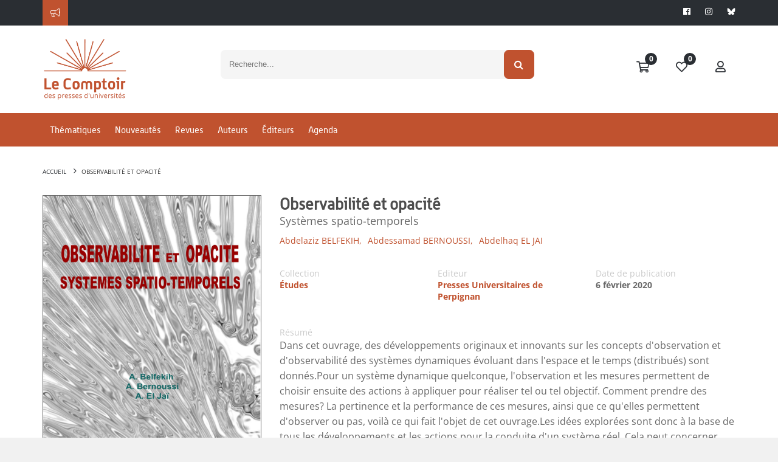

--- FILE ---
content_type: text/html; Charset=utf-8
request_url: https://www.lcdpu.fr/books/F90F67FE-32E5-46B3-8F90-773C0FC11F1C
body_size: 46746
content:
<!DOCTYPE html><html lang="fr" xmlns="http://www.w3.org/1999/xhtml">
<head>
<meta charset="utf-8"/>
<meta name="viewport" content="width=device-width, initial-scale=1.0"/>
<title xmlns:msxsl="urn:schemas-microsoft-com:xslt">Observabilité et opacité | Le Comptoir des Presses d'Universités</title>
<meta name="description" content="TABLE DES MATIÈRES :Avant-proposNotationsChapitre 1. Introduction généraleChapitre 2. Différents niveaux d'observabilité dans l'espace•  Systèmes considérés : équation d'état•  Du système spatio-temporel à l'équation d'état•  Notion d'observabilité•  Notion de capteur dans un système spatio-temporel•  Observabilité régionale•  Observabilité ponctuelleChapitre 3. Régions observables et régions opaques•  Région observable maximale•  Région opaque - Système opaque•  Caractérisation - Exemples•  Zoom observabilité•  Cas d'une région frontière•  Systèmes flexibles Chapitre 4. Erreur d'observation et capteurs•  Sur l'erreur d'observation•  Erreur d'observation et structure des capteurs•  Erreur d'observation et nombre de capteursChapitre 5. Reconstruction régionale ou ponctuelle de l'état•  Préliminaires•  Meilleur état initial•  Reconstruction du meilleur état initial•  Reconstruction dans le cas d'une base de fonctionspropresChapitre 6. Détectabilité régionale ou ponctuelle et observateurs•  Préliminaires•  Stabilité et stabilité régionale•  Détectabilité et observateurs•  Notion de partie détectable•  Application au cas des systèmes flexibles•  Observateur régional•  Observateur régional frontièreChapitre 7. Applications•  Equation de transport•  Système de diffusion•  Structures flexibles•  Algorithmes générauxBibliographieIndex" xmlns:msxsl="urn:schemas-microsoft-com:xslt"/>
<script src="https://maps.googleapis.com/maps/api/js?key=AIzaSyBQJmFa7z3TeqTnUpWZBgNV1TaQQxyXt-g" xmlns:msxsl="urn:schemas-microsoft-com:xslt"></script>
<link rel="stylesheet" href="https://unpkg.com/leaflet@1.9.4/dist/leaflet.css" integrity="sha256-p4NxAoJBhIIN+hmNHrzRCf9tD/miZyoHS5obTRR9BMY=" crossorigin="" xmlns:msxsl="urn:schemas-microsoft-com:xslt"/>
<link rel="stylesheet" href="https://unpkg.com/leaflet.markercluster@1.4.1/dist/MarkerCluster.css" xmlns:msxsl="urn:schemas-microsoft-com:xslt"/>
<link rel="stylesheet" href="https://unpkg.com/leaflet.markercluster@1.4.1/dist/MarkerCluster.Default.css" xmlns:msxsl="urn:schemas-microsoft-com:xslt"/>
<meta name="google-site-verification" content=""/>
<script src="https://maps.googleapis.com/maps/api/js?libraries=drawing,geometry,places&amp;key=AIzaSyBQJmFa7z3TeqTnUpWZBgNV1TaQQxyXt-g"></script>
<script src="/libs/coralTemplate/components/plugins/ajaxify/script.min.js"></script>
<script>var App = {};</script>
<script data-id="App.Scripts">
                    App.Scripts = {
                        init: [
                            
		'/libs/coralTemplate/components/library/jquery/jquery.min.js'
	,
							'/applications/starterv3/default/js/page.template.js'
                        ],
                        core: [
                            
		'/libs/coralTemplate/components/library/modernizr/modernizr.js',
		'/libs/coralTemplate/components/library/jquery-ui/js/jquery-ui.min.js',
		'/libs/jquery-cropper/js/cropper.js'
	
                        ],
                        plugins_dependency: [
                            

		'/applications/starterv3/default/js/functions.js?v=1.7',
		'/applications/starterv3/default/js/common.js',
		'/libs/coralTemplate/components/library/bootstrap/js/bootstrap.min.js',
		'/libs/jquery-validation/jquery.validate.min.js',
		'/libs/coralTemplate/components/common/forms/elements/fuelux-radio/fuelux-radio.js',
		'/libs/coralTemplate/components/common/forms/elements/fuelux-checkbox/fuelux-checkbox.js',
		'/libs/coralTemplate/components/common/forms/elements/bootstrap-switch/assets/lib/js/bootstrap-switch.js',
		'/libs/olly/medias.js?v=0.9',
		'/libs/jquery-cropper/js/jquery-cropper.min.js',
		'/libs/bootstrap-toggle/js/bootstrap-toggle.min.js?v=0.0',
		'/libs/ydn-db/ydn.db-is-core-qry-dev.js',
		'/libs/jqueryCountDown/jquery.countdown.min.js',
		'/libs/intl-tel-input/intlTelInput.min.js',

		
		
		'/applications/starterv3/default/js/method_validation.js?v=0.13'
	,
							'/libs/twbsPagination/jquery.twbsPagination.min.js?v=0.0',
                            '/libs/autolinker/autolinker.min.js',
                            '/libs/scrollBar/jquery.mCustomScrollbar.concat.min.js',
							'/libs/tooltips/tooltipster.min.js',
							'/libs/moment/moment-with-locales.min.v2.10.6.js',
							
								'/libs/slick/slick.min.js',
							
								'https://www.youtube.com/iframe_api',
							
                            'https://cdnjs.cloudflare.com/ajax/libs/ckeditor/4.20.0/ckeditor.js'
                        ],
						dependency: [
							
								'/applications/starterv3/default/js/modal_addSpeedCart.js?v=0.2'
							
						],
                        

		plugins: [
			'/applications/starterv3/default/js/variables.js',
			'/libs/coralTemplate/components/plugins/preload/pace/pace.min.js',
			'/libs/coralTemplate/components/modules/admin/calendar/assets/lib/js/fullcalendar.min.js',
			'/libs/coralTemplate/components/common/forms/elements/bootstrap-switch/assets/lib/js/bootstrap-switch.js',
			'/libs/coralTemplate/components/common/forms/elements/bootstrap-datepicker/assets/lib/js/bootstrap-datepicker-new.js',
			'/libs/coralTemplate/components/common/forms/elements/fuelux-checkbox/fuelux-checkbox.js',
			'/libs/coralTemplate/components/common/forms/elements/fuelux-radio/fuelux-radio.js',
			'https://cdnjs.cloudflare.com/ajax/libs/select2/4.1.0-rc.0/js/select2.min.js',
			'/libs/coralTemplate/components/common/forms/elements/multiselect/assets/lib/js/jquery.multi-select.js',
			'/libs/coralTemplate/components/common/forms/file_manager/dropzone/assets/lib/js/dropzone.new.min.js',
			'/libs/bootstrap-toggle/js/bootstrap-toggle.min.js?v=0.0',
			'/libs/twbsPagination/jquery.twbsPagination.js?v=0.0',
			'/libs/coralTemplate/components/common/forms/validator/assets/custom/form-validator.init.js',
			'/libs/coralTemplate/components/common/forms/elements/bootstrap-timepicker/assets/lib/js/bootstrap-timepicker.js',
			'https://cdn.jsdelivr.net/npm/canvas-confetti@1.5.1/dist/confetti.browser.min.js',
			'/libs/lightbox/js/lightbox.min.js',
			'/libs/slick/slick.min.js',
			'/libs/coralTemplate/components/modules/admin/modals/assets/js/bootbox.min.js',
			'/libs/autosize/autosize.min.js',
			'/libs/svg-pan-zoom/svg-pan-zoom.js',
			'/libs/flipbook/deploy/js/flipbook.min.js',
            'https://unpkg.com/leaflet@1.9.4/dist/leaflet.js',
			'/libs/hammer/hammer.min.js'
		],
		bundle: [
			'/applications/starterv3/default/js/method_validation.js?v=1.9',
			'/applications/starterv3/default/js/shop.js?v=0.1',
			'/applications/starterv3/default/js/comments.js?v=0.6',
			'/applications/starterv3/default/js/init.js?v=3.2',
			'/applications/starterv3/default/js/social.js?v=3.2',
			'/applications/starterv3/default/js/admin.js?v=0.1',
			'/applications/starterv3/default/js/deal_deals.js',				
            'https://unpkg.com/leaflet.markercluster@1.4.1/dist/leaflet.markercluster.js',
			
				'/libs/coralTemplate/components/common/forms/validator/assets/lib/jquery-validation/localization/messages_fr.js'
				
			
		],
		last: [
			'/applications/starterv3/default/js/modal_selectSeatOffersheet.js?v=0.1',
			'/applications/starterv3/default/js/display_createD.js?v=1.1',
			'//services.fluo.grandest.fr/widget/v1/installer.js'
		]

	
                    }
                </script>
<script>
                    $script(App.Scripts.init, 'init');

                    $script.ready(['init'], function(){
                        $script(App.Scripts.core, 'core');
                    });
                    $script.ready(['init', 'core'], function(){
                        $script(App.Scripts.plugins_dependency, 'plugins_dependency');
                    });
                    $script.ready(['init', 'core', 'plugins_dependency'], function(){
                        $script(App.Scripts.plugins, 'plugins');
                    });
                    $script.ready(['init', 'core', 'plugins_dependency', 'plugins'], function(){
                        $script(App.Scripts.bundle, 'bundle');
                    });
					$script.ready(['init', 'core', 'plugins_dependency', 'plugins', 'bundle'], function(){
                        $script(App.Scripts.dependency, 'dependency');
                    });
					$script.ready(['init', 'core', 'plugins_dependency', 'plugins', 'bundle'], function(){
                        $script(App.Scripts.last, 'last');
                    });

					
		var HTTP_ROOT = '',
			HTTP_REWRITE_ROOT = '',
			HTTP_HOST = 'http://www.lcdpu.fr',
			currencyCode = '€',
			countryCode = 'FR',
			corporation_identification = 'SIRET',
			HTTP_HOST_FULL = 'https://www.lcdpu.fr',
			HTTP_FOLDER = '',
			FTP_PUBLIC = 'https://files.memberz.net/fmsh/',
			currentPage = 'offersheets_offersheet.html.xsl',
			idUser = '1CC4BC25-0508-4698-A3D8-F283DB4FEAF5',
			idPeople = '',
			idServiceLoyalty = '105AD71B-AB16-40AD-AA48-F77809EE81C6',
			idServicePME = '675A7054-FC8D-4103-A663-3AF4F8E057D2',
			idServicePMV = 'B776C579-D042-4C1E-A966-D383DCDEE832',
			keyMap = 'AIzaSyBQJmFa7z3TeqTnUpWZBgNV1TaQQxyXt-g',
			linkResources = '/applications/starter/fmsh/',
			loginStatus = '2',
			parameterID = 'F90F67FE-32E5-46B3-8F90-773C0FC11F1C',
			soldeCredit = '0.00';
			passwordRequired = '0';
			websiteOwnerDepartmentNum = '';

		var isTTC = false;

		var defaultContext = '61923667-0C7F-43DB-A6E1-A0992A602AB3';
		var preferentialContext = 'FB6CBD29-DBA4-45F5-AE4B-93DBDA6A34DF';

		var contextsList = '5C0975AE-8D7A-42B8-9668-6EF3008506BA;DB8D3941-E22B-43DB-8572-38336FD286AB;984E718B-FB56-4658-BA61-EDE1A7571B3D;BFAC37F2-7335-4770-9A57-7F847D29C45B;3A3169EE-58CD-4D0F-9EB7-AB5F3A6BFC07;AFADA7CD-BF89-4F73-A905-7C877E44E0D8;0FF3EC18-4260-473D-8AB4-1FD2D39EB9ED;E73D1B56-D6E0-49A6-A625-1A486C125F59;61923667-0C7F-43DB-A6E1-A0992A602AB3;204FA2AC-6279-4AFA-9B41-FC89347DDEDE;4082032B-BAD6-42F1-9781-9C12B8009998;357899C9-3CAD-4958-90B5-B648FDFF7CF7'.split(';');

		var currentAgreement = {
			'id': '',
			'name': ''
		};

		var currentWebsite = {
			'id': 'E4955D98-AB53-410F-BF81-B4FDD67EC9CB',
			
			'name': 'Le Comptoir des Presses d\'Universités'

		};

		var environment = {
			'idContext': '',
			'idMedia': '448C5CD8-69BC-4269-953F-B2ABF9F28140'
		};

		var requestItems = {
			
				'xsl': 'offersheets_offersheet.html.xsl',
				'id': 'F90F67FE-32E5-46B3-8F90-773C0FC11F1C',
				'version': '2',
				'displayOffersheet': 'm_1'
		};

		
		var registryProperties = {
			
				"Identifiant du compte pour les abonnements automatique": "",
				"Valider immédiatement les commandes": "1",
				"Valider automatiquement les commandes": "1",
				"Livrer automatiquement les commandes": "0",
				"Contexte de vente par défaut": "61923667-0C7F-43DB-A6E1-A0992A602AB3",
				"Afficher le fil d'actualités": "0",
				"Activer la GRC": "1",
				"Activer la boutique": "1",
				"Activer les bons plans": "0",
				"Activer l'affiliation": "0",
				"Activer les accréditations": "1",
				"Activer la billetterie": "1",
				"Activer la messagerie": "1",
				"Activer la gestion des véhicules": "0",
				"Activer le cashless": "0",
				"Activer le calendrier": "0",
				"Activer le réseau social": "0",
				"Activer la vente en caisse": "1",
				"Activer les événements": "1",
				"Activer le contrôle d'accès": "0",
				"Activer les agréments": "1",
				"Activer le blog": "1",
				"Activer les campagnes": "1",
				"Activer l'animation": "1",
				"Activer la modération": "0",
				"Activer les coupons": "0",
				"Clé publique des captcha silencieux": "",
				"Clé d'API Google Maps": "AIzaSyBQJmFa7z3TeqTnUpWZBgNV1TaQQxyXt-g",
				"Afficher l'onglet Avant match": "1",
				"Clé publique des captcha": "",
				"Afficher l'onglet Venir au stade": "1",
				"Afficher l'onglet Live": "1",
				"Activer le match center": "0",
				"Afficher l'onglet Après match": "1",
				"Afficher l'onglet Album photos": "1",
				"Activer le centre de support": "0",
				"Activer le helpdesk": "1",
				"Utiliser des prix TTC": "0",
				"Longueur des mots de passe": "12",
				"Forcer l'utilisation du mot de passe pour modifier le compte": "0",
				"Mode de signature d'un agrément par un partenaire": "ACCEPTATION",
				"Activer le PMV": "1",
				"Activer la fidélité": "0",
				"Facturer automatiquement les commandes": "1",
				"Activer le module de flocage": "0",
				"Identifiant de l'équipe": "",
				"Autoriser le flocage par joueur": "0",
				"Activer le badge": "0",
				"Autoriser le flocage personnalisé": "0",
				"Couleur du contour": "#000000",
				"Couleur du fond": "#FFFFFF",
				"Police du nom": "LFP",
				"Coordonnées du nom": "50;17",
				"Police du numéro": "LFP",
				"Taille de police du numéro": "80",
				"Coordonnées du numéro": "50;52",
				"Taille de police du nom": "75",
				"Activer le chat": "0",
				"Activer Mon mot de passe": "1",
				"Activer Mon compte": "1",
				"Activer Mes adresses": "1",
				"Activer Ma photo d'identité": "1",
				"Activer Mes notifications": "1",
				"Activer Mes connexions": "1",
				"Activer Mes ibans": "1",
				"Activer Mes centres d'intéret": "1",
				"Imprimer automatiquement les bons de livraisons": "0",
				"Sérialiser automatiquement les bons de livraisons": "0",
				"Tag Google Analytics": "",
				"Activer le numéro": "1",
				"Jeton d'accès à Instagram": "",
				"Activer les offres d'emploi": "0",
				"Activer la synchronisation LNR": "0",
				"Activer la synchronisation Stats.com": "0",
				"Activer la synchronisation Prestashop": "0",
				"Mode de signature d'un contrat par un partenaire": "ACCEPTATION",
				"Afficher le titre des boutons dans la barre d'outils": "0",
				"Valider automatiquement les demandes d'agréments": "0",
				"Afficher le guide du partenaire": "0",
				"Afficher la rubrique mes établissements": "0",
				"Afficher la rubrique mes adhésions": "0",
				"Afficher l'enregistrement d'un équipement": "0",
				"Afficher la rubrique mes offres d'emploi": "0",
				"Afficher la rubrique mes véhicules": "0",
				"Afficher la rubrique mes achats": "1",
				"Afficher la rubrique mes remboursements": "1",
				"Afficher la rubrique mes contrats": "0",
				"Afficher la rubrique mon porte-monnaie": "0",
				"Afficher la rubrique mes transactions": "0",
				"Afficher la rubrique mes coupons": "0",
				"Afficher la rubrique mon échéancier": "0",
				"Afficher la rubrique mes billets": "0",
				"Afficher la rubrique mon fil d'actualités": "0",
				"Afficher la rubrique mes accréditations": "0",
				"Afficher la rubrique assistance": "0",
				"Afficher la rubrique mon compte fidélité": "0",
				"Afficher la rubrique télémaintenance": "0",
				"Afficher l'enregistrement d'une transaction": "0",
				"Afficher la rubrique mon compte": "1",
				"Afficher la rubrique mes connexions": "1",
				"Afficher la rubrique mes notifications": "1",
				"Afficher la rubrique mon mot de passe": "1",
				"Afficher la rubrique ma photo d'identité": "1",
				"Afficher la rubrique mes centres d'intéret": "1",
				"Afficher la rubrique mes ibans": "1",
				"Afficher la rubrique mes adresses": "1",
				"Activer la gestion des subventions": "0",
				"Utiliser un masque simplifié pour la saisie des adresses postales": "0",
				"Activer le nom": "1",
				"Nombre de résultats pour la recherche d'établissements": "15",
				"Afficher le contact sur le profil": "0",
				"Signer automatiquement les demandes d'agréments": "0",
				"Afficher le contact sur la liste des partenaires": "0",
				"Facturer automatiquement les commandes B2B": "0",
				"Clôturer automatiquement les factures": "1",
				"Clôturer automatiquement les factures B2B": "0",
				"Proposer l'envoi des informations de connexion par email": "1",
				"Proposer l'envoi des informations de connexion par SMS": "0",
				"Proposer la création de compte": "1",
				"Proposer la récupération des identifiants": "0",
				"Proposer la réinitialisation des mots de passe": "1",
				"Type de projet": "BUSINESS",
				"Activer le panier statique": "0",
				"Afficher la rubrique mes délégués": "0",
				"Afficher la rubrique mes bordereaux": "1",
				"URL OTR sur le store iOS": "",
				"URL SmartTPE sur le store Androïd": "",
				"URL SmartTPE sur le store iOS": "",
				"URL OTR sur le store Androïd": "",
				"Clé d'API Sarbacane Chat": "",
				"Clé d'API Sarbacane": "",
				"Offrir un billet": "1",
				"Mode d'identification des entreprises": "SIRET",
				"URL SmartPOS": "https://smartpos.memberz.net/FMSH",
				"URL Reporting": "https://reports.memberz.net/Reports/browse/FMSH",
				"URL du tutoriel de création de bon plan": "",
				"ENT des lycées privés": "",
				"Autoriser la connexion des parents des élèves": "0",
				"ENT des collèges publics": "",
				"ENT des lycées publics": "",
				"Autoriser la connexion des élèves hors ENT": "0",
				"ENT des collèges privés": "",
				"Date de fin des inscriptions aux subventions": "",
				"Date de début des inscriptions aux subventions": "",
				"Demander l'acceptation du règlement du dispositif": "0",
				"URL de connexion des parents des bénéficiaires": "",
				"URL de connexion des bénéficiaires": "",
				"URL de connexion des partenaires": "",
				"Montant des frais de perte d'un porte-monnaie": "0",
				"Mode d'expédition des nouveaux supports": "",
				"Activer la confirmation des IBANs": "0",
				"Activer la confirmation des numéros de téléphones portables": "0",
				"Activer la confirmation des adresses emails": "0",
				"Activer l'indexation des offres d'adhésions": "0",
				"Activer l'indexation des offres de billetterie": "0",
				"Activer l'indexation des bons plans": "0",
				"Activer l'indexation des offres d'abonnements": "0",
				"Activer l'indexation des articles": "0",
				"Activer l'indexation des offres merchandising": "0",
				"Activer l'indexation des points de vente": "0",
				"Activer l'indexation des livres": "0",
				"Activer l'indexation des événements (bons plans)": "0",
				"Activer l'indexation des activités (bons plans)": "0",
				"Montant maximum sans vérification 3D Secure": "3000",
				"Texte d'information de la page de connexion": "",
				"Identifiant de l'extension Stripo": "70cf5e07b6184356b4241b6ae68f9d4f",
				"Afficher la rubrique mes chèques cadeaux": "0",
				"Activer les commandes en mode invité": "0",
				"Activer l'authentification avec un lien de connexion": "0",
				"Proposer la commande d'une carte": "0",
				"Afficher le code-barres de la carte": "0",
				"Activer l'attribution automatique des places": "0",
				"Activer la modification des demandes de subvention par les bénéficiaires": "0",
				"Demander un justificatif de domicile lors de la création de compte": "1",
				"Clôturer les factures de manière synchrone": "0",
				"Télécharger les coupons au format PKPass sur Apple": "0",
				"Télécharger les abonnements au format PKPass sur Android": "0",
				"Télécharger les billets au format PKPass sur Apple": "0",
				"Télécharger les billets au format PKPass sur Android": "0",
				"Télécharger les coupons au format PKPass sur Android": "0",
				"Télécharger les porte-monnaie au format PKPass sur Android": "0",
				"Télécharger les abonnements au format PKPass sur Apple": "0",
				"Télécharger les porte-monnaie au format PKPass sur Apple": "0",
				"Bloquer la création d'une personne physique si l'adresse email existe déjà": "1",
				"Bloquer la création d'une personne morale si l'adresse email existe déjà": "0",
				"Activer l'indexation des stages (bons plans)": "0",
				"Ne pas ajouter un produit sans stock dans l'import de commande": "0",
				"Activer la création d'établissement scolaire": "0",
				"Activer l'indexation des jeux concours (bons plans)": "0",
				"Afficher la rubrique boutique de matériels": "0",
				"Bloquer la modification d'une personne morale si l'adresse email existe déjà": "0",
				"Bloquer la modification d'une personne physique si l'adresse email existe déjà": "1",
				"Proposer la création de compte partenaire": "1",
				"Autoriser les Télécollectes manuelles": "1",
				"Activer l'indexation des activités citoyennes": "0",
				"Afficher le code pin des bénéficiaires": "1",
				"Type de captcha": "Cloudflare",
				"Vérifier l'identité des bénéficiaires à l'inscription": "0",
				"Demander le consentement au droit à l'image": "0",
				"Demander les informations de contact pour les offres de billetterie": "0",
				"Demander les informations de contact pour les offres d'abonnement": "0",
				"Demander les informations de contact pour les offres d'adhésion": "0",
				"Proposer l'impression du QR Code": "1",
				"Ignorer le compte bancaire des bénéficiaires": "0",
				"Proposer l'impression du QR Code des partenaires": "0",
				"Moteur de calcul d'itinéraire": "",
				"Activer l'authentification avec France Connect": "0",
				"Forcer l'utilisation d'un SSO pour les partenaires": "0",
				"Forcer l'utilisation d'un SSO pour les bénéficiaires": "0",
				"Activer l'indexation des éléments externes": "0",
				"Activer la gestion multi-service": "0"
		};

		
		var rightsIsAllowedTo = {
			
				"advanced_configurations": false || false,
				"accessControl_access": false || false,
				"accounts_access": false || false,
				"accreditations_access": false || false,
				"accreditationsDemands_access": false || false,
				"administer_accreditations": false || false,
				"adminAgreement_access": false || false,
				"agreements_access": false || false,
				"agreementsDemands_access": false || false,
				"adminGRC_access": false || false,
				"administer_jobs": false || false,
				"administer_sales": false || false,
				"administer_wallet": false || false,
				"adminShop_access": false || false,
				"animation_access": false || false,
				"blacklist_access": false || false,
				"blogCategories_access": false || false,
				"borrowAccount_access": false || false,
				"cb_access": false || false,
				"club_access": false || false,
				"cms_access": false || false,
				"configuration_access": false || false,
				"controlEquipments_access": false || false,
				"couponing_access": false || false,
				"dishes_access": false || false,
				"vouchers_access": false || false,
				"dealAdmin_access": false || false,
				"deals_access": false || false,
				"dealsExtended_access": false || false,
				"dictionaries_access": false || false,
				"emailer_access": false || false,
				"enclosures_access": false || false,
				"events_access": false || false,
				"adminEvents_access": false || false,
				"jobs_access": false || false,
				"lives_access": false || false,
				"laterPayment_access": false || false,
				"matchlives_access": false || false,
				"meetings_access": false || false,
				"members_access": false || false,
				"memberzSocial_access": false || false,
				"memberships_access": false || false,
				"moderate_contents": false || false,
				"moderate_deals": false || false,
				"moderate_jobs": false || false,
				"moderate_vouchers": false || false,
				"moderation_access": false || false,
				"organizer_access": false || false,
				"photos_access": false || false,
				"planedPosts_access": false || false,
				"players_access": false || false,
				"products_access": false || false,
				"salesEquipments_access": false || false,
				"salesPoints_access": false || false,
				"searchAccred_access": false || false,
				"seasons_access": false || false,
				"sender_access": false || false,
				"shopCatalogs_access": false || false,
				"sliders_access": false || false,
				"smartpos_access": true || false,
				"smartTpe_access": false || false,
				"socialAccess": false || false,
				"staffs_access": false || false,
				"student_access": false || false,
				"subscriptions_access": false || false,
				"survey_access": false || false,
				"adminTeam_access": false || false,
				"targets_access": false || false,
				"templates_access": false || false,
				"tickets_access": false || false,
				"vehicles_access": false || false,
				"voucherAdmin_access": false || false,
				"wallet_access": false || false,
				"wallets_access": false || false,
				"supports_access": false || false,
				"website_access": false || false,
				"contents_access": false || false,
				"opportunities_access": false || false,
				"adminLoyalty_access": false || false,
				"issues_access": false || false,
				"webservice_public_access": false || false,
				"partnerList_access": false || false,
				"paymentCash_access": false || false,
				"paymentCheck_access": false || false,
				"reassignRequest_access": false || false,
				"reprint_access": false || false,
				"community_access": false || false,
				"helpdesk_access": false || false,
				"transactions_access": false || false,
				"displayPassword_access": false || false,
				"editPassword_access": false || false,
				"gift_access": false || false,
				"createSubventioncase_access": false || false,
				"acceptSubventioncase_access": false || false,
				"adminSubventionDemands_access": false || false,
				"rejectSubventioncase_access": false || false,
				"associatedVoucher_access": false || false,
				"consultAccounts_access": false || false,
				"adminControl_access": false || false,
				"generatedPost_access": false || false,
				"documentDatabase_access": false || false,
				"autoValidateDeal_access": false || false,
				"deleteMeeting_access": false || false,
				"disableDeals_access": false || false,
				"assignSeats_access": false || false,
				"isApplicationsActivated": false || false,
				"calendar_access": false || false,
				"enumExportData_access": false || false,
				"enumResourceData_access": false || false,
				"exportData_access": false || false,
				"exportSensitiveData_access": false || false,
				"exportData_access": false || false,
				"uploadExportData_access": false || false,
				"uploadResourceData_access": false || false,
				"createRight_access": false || false,
				"editRight_access": false || false,
				"showBeneficiairyInfo_access": false || false,
				"mergePeople_access": false || false,
				"refundTransaction_access": false || false,
				"adminEvents_deals_access": false || false,
				"editIssue_access": false || false
		};

		var agreementServices = [
			
		]

		var isCaptcha = '';

		var primaryColor = '#C0522F',
			dangerColor = '#bd362f',
			successColor = '#8bbf61',
			infoColor = '#4193d0',
			warningColor = '#fcc94f',
			inverseColor = '#424242';

		var themerPrimaryColor = primaryColor;

		var socialActivated = false;
		</script>
<script type="text/javascript">
						var _paq = window._paq = window._paq || [];
						_paq.push(['trackPageView']);
						_paq.push(['enableLinkTracking']);
						(function() {
							var u="https://matomo.msh-paris.fr/";
							_paq.push(['setTrackerUrl', u+'matomo.php']);
							_paq.push(['setSiteId', '4']);
							var d=document, g=d.createElement('script'), s=d.getElementsByTagName('script')[0];
							g.type='text/javascript'; g.async=true; g.src=u+'matomo.js'; s.parentNode.insertBefore(g,s);
						})();
					</script>
<link rel="icon" href="https://www.lcdpu.fr/ged/content/EC4A9C4A-6506-481A-ADD1-3EFDE3B22E54.png" type="image/png"/>
<link href="/applications/starter/fmsh/css/pages.template.css" rel="stylesheet"/>
</head>
<body id="offersheets_offersheet" class="pages shop">
<div class="host_ template_t_1">
<div class="header_h_48_container" xmlns:msxsl="urn:schemas-microsoft-com:xslt">
<header class="h_48 imgCover pos-f" style="background-image:url();">
<div id="info">
<div class="container">
<div class="row">
<div style="color: white;" class="col-lg-10 col-md-9 col-sm-9 hidden-xs">
<div class="fal fa-bullhorn icon"></div>
<div class="slider_s_30_container">
<div id="IDOADY5NIOKMPWEFFHZJKSYM2BWBZ4CON2MOAM4IKGI11MWWGEMGTP" class="preSlider preslider_s_30">
<div class="">
<div class="animated-background"></div>
</div>
</div>
<script type="text/javascript">
						$script.ready('bundle', function(){
							$.ajax({
								url: HTTP_ROOT + '/webservice/corpuses/_item.asp?xsl=widget_slider.include.xsl',
								cache: false,
								data : {
									id : '73419023-6BF3-4C49-8510-7B3E609A045F',
									
									display: 's_30',
									grid: 'col-md-12',
									class: '',
									background: '',
									max: '9999999999',
									forceHost: '',
									autocall_slider: 1
								},
								beforeSend: function(){
									$('#IDOADY5NIOKMPWEFFHZJKSYM2BWBZ4CON2MOAM4IKGI11MWWGEMGTP .loadingAjax').show();
								}
							}).done(function(data){
								$('#IDOADY5NIOKMPWEFFHZJKSYM2BWBZ4CON2MOAM4IKGI11MWWGEMGTP').html(data);
							});
						})
					</script>
</div>
</div>
<div class="col-lg-2 col-md-3 col-sm-3 col-xs-12 text-right">
<ul class="socialIcons pull-right">
<li><a target="_blank" href="https://www.facebook.com/le.comptoir.fmsh"><i class="fab fa-facebook" aria-hidden="true"></i></a></li>
<li><a target="_blank" href="https://www.instagram.com/le.comptoir.fmsh/"><i class="fab fa-instagram" aria-hidden="true"></i></a></li>
<li><a target="_blank" href="https://bsky.app/profile/lecomptoir-fmsh.bsky.social"><img src="/applications/starter/fmsh/resources/logo_bluesky.png" width="14" style="padding-bottom: 2px;"/></a></li>
</ul>
</div>
</div>
</div>
</div>
<div id="top-header">
<div class="container">
<div class="row">
<div class="col-md-2  col-xs-4">
<a id="logo" href="/accueil">
<img src="/ged/content/EF90FE14-7CF3-446D-940C-D1232FB193F5.png" class="img-responsive" alt="Le Comptoir des Presses d'Universités"/>
</a>
</div>
<div class="col-md-push-7 col-md-3 col-xs-8">
<ul id="userMenu" class="pull-right">
<li>
<a href="/cart" class="pos-r" title="Panier">
<i class="fas fa-fw fa-shopping-cart"></i>
<span class="badge badge-info border-none nbProducts " style="top: 0; left: 27px !important;"></span>
</a>
</li>
<li>
<a href="/my/dashboard?targetUrl=/liste-envies" title="Ma liste d'envies" class="wishlistLink">
<i class="fas fa-fw fa-heart"></i>
<span class="badge badge-info border-none nbProducts" style=" top: 0; left: 27px !important;">0</span>
</a>
</li>
<li>
<a href="/my/dashboard" title="Mon compte">
<i class="far fa-fw fa-user"></i>
</a>
</li>
</ul>
</div>
<div id="searchForm" class="col-md-pull-2 col-md-7 col-xs-12">
<script type="text/javascript">
			var catalog = "8DFF1951-A6E8-4E09-93F4-C85F76F2B517";
		</script>
<div class="widget_search">
<div id="topsearch-container" class=" s_7">
<form action="" id="search_mini_form">
<div class="form-search pos-r">
<label for="search"></label>
<input type="text" id="search" name="q" value="" placeholder="Recherche..." class="input-text inputSearchOffersheets" autocomplete="off"/>
</div>
<select class="form-select2" aria-label="Default select example">
<option selected="selected">Thématique</option>
</select>
<div class="loadingAjaxSelect"><div></div></div>
</form>
<button type="submit" title="Search" class="btn btn-primary"><i class="fa fa-fw fa-search"></i></button>
</div>
<div class="overlay" style="display:none;">
<a href="#" class="closeOverlay" style="display: flex; align-items: center; font-size: 17px;"><i style="font-size-24" class="margin-right-10 fal fa-2x fa-times"></i>
<span>Fermer</span></a>
<div class="container" style="margin: 0 auto;">
<div class="search-results innerAll">
<h2 class="margin-none pull-left margin-right-20" style="padding: 15px 0;">Résultats de recherche</h2>
<div class="clearfix"></div>
</div>
</div>
<div class="listOffersheets container" style="margin: 0 auto;">
<div class="loadingAjax"><div></div></div>
</div>
<a href="#" class="topOverlay" style="border: 2px solid #fff;position: fixed;right: 50px;bottom: 50px;background-color: #c0522f;color: #fff;font-size: 20px;z-index: 2000;width: 50px;line-height: 50px;text-align: center;border-radius: 50%;box-sizing: content-box;"><i class="fas fa-chevron-up" aria-hidden="true"></i></a>
</div>
</div>
<script type="text/javascript">
					$script.ready('bundle', function() {
						
						$(document).on('click', '#topsearch-container button', function(){
							if( $('#search_mini_form input').hasClass('active') ){
								$('#search_mini_form input').removeClass('active');
							}else{
								$('#search_mini_form input').addClass('active');
							}
							return false;
						});

						$(document).on('change', '.s_7 .form-select', function(){
							category = $('.s_7 .form-select').val();
						});
						
						$(document).on('click', '.topOverlay', function(event){
							event.preventDefault();

							scrollToTop(".overlay");
						});
						
						
					});
				</script>
<script type="text/javascript">
				$script.ready('bundle', function() {

					$(document).on('click', '.inputSearchOffersheets', function(e){
						console.log("catalog : "+catalog);
						e.preventDefault();
						$(this).val('');
					})

					var requestOffersheets = '';
					function searchOffersheet(start){
						var startPage;
						var nbProductPage = 4;
						var pagination = false;
						(!start ? startPage = 1 : startPage = start);

						if(requestOffersheets != ''){
							requestOffersheets.abort();
						}

						requestOffersheets = $.ajax({
							
								url: HTTP_ROOT +'/webservice/books/_search.asp',
								type:"get",
								data: {
									xsl: "widget_books.include.xsl",
									catalogs: catalog,
									mask: "paginate",
									start: startPage,
									nbItemPage : nbProductPage,
									max : 20,
									expression : $('.inputSearchOffersheets').val(),
									display: '',
									displaySingle: 'b_1',
									pagination: pagination,
									class: 'container-fluid',
									grid: $(document).width() > 1600 ? 'col-1-5' : 'col-md-3',
									autocall_books: 1,
								},
								
							beforeSend: function(){
								$('.widget_search .listOffersheets .loadingAjax').show();
							},
							success: function(data){
								$('.widget_search .listOffersheets').children().not('.loadingAjax').remove();

								if(data){
									$('.widget_search .overlay .listOffersheets').prepend(data);

									if(pagination){
										var size = $('.widget_search .overlay #listProducts').data('size');
										if(size > 0){
											paginate = Math.ceil(size / nbProductPage);

											$('.pagination').twbsPagination({
												initiateStartPageClick: false,
												hideOnlyOnePage: false,
												totalPages: paginate,
												startPage: (startPage == 1 ? 1 : Math.ceil((startPage / nbProductPage))),
												maxVisible: '12',
												first: '',
												last: '',
												prev: '<',
												next: '>',
												onPageClick: function (event, page) {
													if(page == 1){
														searchOffersheet(1);
													}else{
														searchOffersheet((((page-1)*nbProductPage) + 1));
													}

													$("html, body").animate({ scrollTop: $('.widget_search .overlay .listOffersheetsShop').position().top}, "slow");
												}
											});
										}else{
											$('.widget_search .overlay .listOffersheetsShop').html('<div class="bs-callout bs-callout-info margin-20">Aucun produit n\'a été trouvé.</div>');
										}
									}
								}else{
									$('.widget_search .overlay .listOffersheets').prepend('<div class="bs-callout bs-callout-info margin-20">Aucun produit ne correspond à la recherche</div>');
								}
							},
							error: function(){
							},
							complete: function(){
								requestOffersheets = '';
								$('.widget_search .overlay .listOffersheets .loadingAjax').hide();
							}
						});
					}

					
							$(document).on('click', '#topsearch-container button[type="submit"]', function(e){
								$('.listOffersheets').children().not('.loadingAjax').remove();
								$('.widget_search .overlay').fadeIn( "slow");
								$('html').css({
									overflow: 'hidden',
									height: '100%'
								});
								$('body').css({
									'overflow-x': 'hidden',
									'height': '100%'
								});

								searchOffersheet(1);
							})
							$(document).on('keydown', '.inputSearchOffersheets', function(e){
								
								if(e.keyCode == 13){
									$('#topsearch-container button[type="submit"]').trigger('click');
									return false;
								}
							})
							
						


					$(document).on('click', '.closeOverlay', function(e){
						e.preventDefault();
						$('.widget_search .overlay').fadeOut( "slow", function() {
							$('.inputSearchOffersheets').val('');
						});
						$('html, body').css({
							overflow: 'auto',
							height: 'auto'
						});
					})
				});
			</script>
</div>
</div>
</div>
</div>
<nav class="nav-container pos-r" style="z-index: 99;">
<div class="container">
<div class="row">
<button id="toggle-nav" class="navbar-toggle collapsed" data-toggle="collapse" data-target="#mainMenu" aria-expanded="false"><i class="fas fa-bars"></i></button>
<ul id="mainMenu" class="pull-left collapse navbar-collapse">
<li class="dropdown">
<a class="dropdown-toggle" data-toggle="dropdown" href="/themes">Thématiques</a>
<ul class="dropdown-menu" role="menu" aria-labelledby="dropdownMenu">
<li><a tabindex="-1" href="/catalogs/5921BF4F-335F-4EB8-811B-C9C9B3E747E2">Archéologie</a></li>
<li><a tabindex="-1" href="/catalogs/E8DA244E-3D7D-47CA-A1A5-C484DF64C499">Arts, Esthétique</a></li>
<li><a tabindex="-1" href="/catalogs/D7E41395-B678-45CF-A4DE-AF0CA7927046">Ethnologie, Anthropologie</a></li>
<li><a tabindex="-1" href="/catalogs/351DF660-2C54-4E12-A81D-695386FF40FD">Géographie, Environnement</a></li>
<li><a tabindex="-1" href="/catalogs/0AB8F24F-C268-4425-AD7C-249B9421E3F1">Histoire</a></li>
<li><a tabindex="-1" href="/catalogs/3FEB490F-76B3-44FA-B544-8749F56F13C3">Linguistique</a></li>
<li><a tabindex="-1" href="/catalogs/C80FECA9-4A3B-46C7-A917-83ECCA1FB11E">Littérature</a></li>
<li><a tabindex="-1" href="/catalogs/5E1AD275-0FB5-45E4-A435-20BB401E3D31">Ouvrages de référence</a></li>
<li><a tabindex="-1" href="/catalogs/5391FC94-90D9-47BC-8134-9AA65C211715">Patrimoine</a></li>
<li><a tabindex="-1" href="/catalogs/48A2F482-25C2-4A71-BE8D-7DEE18BAB9F9">Philosophie</a></li>
<li><a tabindex="-1" href="/catalogs/EF94A27A-9E1C-4C96-92A2-85DA30817F3C">Psychologie, Éducation</a></li>
<li><a tabindex="-1" href="/catalogs/B605A369-5353-460B-BBDF-A731F8E221E2">Recherche, Hautes études</a></li>
<li><a tabindex="-1" href="/catalogs/556E477E-69E3-4EE2-9D96-442B394A9464">Sciences économiques, Droit</a></li>
<li><a tabindex="-1" href="/catalogs/9CCFFB32-F99E-442D-BE5C-9C61E1697B84">Sciences exactes</a></li>
<li><a tabindex="-1" href="/catalogs/FC99C234-069C-44AA-B11B-74D95A493F3B">Sociologie, Sciences politiques</a></li>
<li><a tabindex="-1" href="/catalogs/3ACC9FD6-7232-496C-872E-D1C5F360BEF3">Sciences religieuses</a></li>
</ul>
</li>
<li><a href="/nouveautes">Nouveautés</a></li>
<li><a href="/bookSeries">Revues</a></li>
<li><a href="/authors">Auteurs</a></li>
<li><a href="/publishers">Éditeurs</a></li>
<li><a href="/events">Agenda</a></li>
</ul>
</div>
</div>
</nav>
<div class="clearfix"></div>
</header>
<script type="text/javascript">
						$script.ready('bundle', function() {
							var header = $('.h_48');

							$(document).on('click', '.h_48 .dropdown-toggle', function(e){
								console.log('NON');
								e.preventDefault();
								e.stopPropagation();

								var url = $(this).attr('href');
								if (url !== '#') {
									window.location.href = url;
								}
								return false;
							});


							if($(document).width() > 768){
								
								$script.ready('init', function() {
									placeHeader($('.header_h_48_container'));
								});

								
								var scrollTop = $(document).scrollTop();
								$(document).scroll(function(){
									scrollTop = $(document).scrollTop();
									stickMenu();
								});

								function stickMenu(){
									
									if( scrollTop > $(header).height() ){
										$(header).addClass('prefixed');
										if( scrollTop > ($(header).height() + 30) ){
											$(header).addClass('fixed');
										}
									}else{
										$(header).removeClass('fixed');
										$(header).removeClass('prefixed');
									}
								}
							}else{
								$(header).removeClass('pos-f');
							};

							if(isLocalStoraged('nbProduct')){
								
										localStorage.setItem('nbProduct', 0)
										$('.nbProducts').html('0');
										nbProductCurrent = 0;
									
							}else{
								$('.nbProducts').html('0');
								nbProductCurrent = 0;
							}

							
							if(2 == 4){
								$.ajax({
									url: HTTP_ROOT + '/webservice/books/_search.asp?opinion=1&xsl=json.xsl'
								}).done(function(data){
									if(data){
										$('.wishlistLink .nbProducts').html(data.size);
									}
								}).fail(function(data){
									$('.wishlistLink .nbProducts').html('0');
								})
							}


							$(document).on('click', '.h_48 #toggle-nav', function(e){
								if( $(header).find('#toggle-nav i').hasClass('fa-bars') ){
									$(this).find('i').removeClass('fa-bars');
									$(this).find('i').addClass('fa-times');
								}else{
									$(this).find('i').removeClass('fa-times');
									$(this).find('i').addClass('fa-bars');
								}
							});
						});
					</script>
</div>
<section>
<div class="offersheet_container_oc_5" xmlns:msxsl="urn:schemas-microsoft-com:xslt">
<div class="o_5" style="background: white;" xmlns:fb="http://ogp.me/ns/fb#" xmlns="">
<div class="breadcrumbs__container" xmlns="http://www.w3.org/1999/xhtml">
<div id="headerShop" class="container">
<div class="row">
<div class="col-md-12 title">
<div class="breadcrumbs">
<ul>
<li>
<a href="" title="Retour à l'accueil">Accueil</a>
</li>
<li><span style="color: #333">Observabilité et opacité</span></li>
</ul>
</div>
</div>
</div>
</div>
</div>
<div class="container">
<div class="row">
<div class="col-md-4">
<div class="pos-r" style=""><img src="https://files.memberz.net/fmsh/books/9782354124267.jpg" alt="" class="img-responsive img-offer" style="border: 1px solid #686868;margin-bottom: 10px;"></div>
</div>
<div class="col-md-8">
<h3 style="font-weight: bold; font-size: 26px; line-height: 30px;font-family: Alwyn,sans-serif;margin-bottom: 0px;">Observabilité et opacité</h3>
<div class="subTitle font-size-18 margin-bottom-10">Systèmes spatio-temporels</div><a href="/authors/0BF3C8B7-58BD-41B1-B0A2-D4717695B30C" class="authors" style="font-size: 14px;margin-right: 10px;">Abdelaziz BELFEKIH,</a><a href="/authors/C05A4E0B-919A-4D80-8DB0-4B0956AA300C" class="authors" style="font-size: 14px;margin-right: 10px;">Abdessamad BERNOUSSI,</a><a href="/authors/DD69A5D9-01BA-4529-9007-56D28B8113DE" class="authors" style="font-size: 14px;margin-right: 10px;">Abdelhaq EL JAI</a><div class="row" style="margin-top: 35px; margin-bottom: 20px;">
<div class="col-md-4 margin-bottom-20">
<div class="text-muted ">Collection</div><a href="/bookcollections/B446D916-A49B-4183-90CD-19B1CF7328D8" class="bookcollection"><strong>Études</strong></a></div>
<div class="col-md-4 margin-bottom-20">
<div class="text-muted">Editeur</div><a href="/publishers/2E2A39FF-D273-4FA5-8650-4F0233D6BE52" class="editor"><strong>Presses Universitaires de Perpignan</strong></a></div>
<div class="col-md-4">
<div class="text-muted">Date de publication</div><strong>6 février 2020</strong></div>
</div>
<div class="text-muted description">Résumé</div>
<div class="description" style="line-height: 1.6;font-size: 16px; padding-bottom: 30px; border-bottom: 1px solid #686868;">Dans cet ouvrage, des développements originaux et innovants sur les concepts d'observation et d'observabilité des systèmes dynamiques évoluant dans l'espace et le temps (distribués) sont donnés.Pour un système dynamique quelconque, l'observation et les mesures permettent de choisir ensuite des actions à appliquer pour réaliser tel ou tel objectif. Comment prendre des mesures? La pertinence et la performance de ces mesures, ainsi que ce qu'elles permettent d'observer ou pas, voilà ce qui fait l'objet de cet ouvrage.Les idées explorées sont donc à la base de tous les développements et les actions pour la conduite d'un système réel. Cela peut concerner des applications allant des systèmes écologiques et environnementaux, aux systèmes de santé ou humains, sans oublier l'ing ...
                                                            <a href="#" class="displayResume" style="text-decoration:underline;">Lire la suite</a></div>
<div class="blocFormat pos-r">
<div class="margin-top-30 margin-bottom-20" style="font-weight: bold; font-size: 16px;">FORMAT</div>
<div class="blocInfo blocPanelInfo box command">
<div class="format pull-left margin-right-25 padding-7 margin-bottom-20" data-idoffer="5760CE63-6E53-448F-B534-5D0939609420" data-link="">
<div class="title" style="">Livre relié</div>
<div class="price c-primary" style="">32.00 €</div>
</div>
</div>
<div class="blocInfo" style="display: inline-flex; align-items:center;">
<div class="hide2 waitingAjax" style="position: absolute; left: 0;right: 0;top: 0;bottom: 0;background: rgba(255,255,255,.97);z-index: 1250;overflow: auto;">
<div class="icon"></div>
<div class="text-center padding-20"><strong>Ajout au panier <span class="nbCurrentQty"></span>/<span class="nbQty"></span></strong><div class="progress">
<div class="progress-bar progress-bar-success" role="progressbar" aria-valuenow="0" aria-valuemin="0" aria-valuemax="100" style="width: 0%;"></div>
</div>
</div>
</div>
<div style="display: inline-flex; align-items: center;">
<div class="hide2 blocAddOrderLine hide2"><a href="#" class="btn btn-primary margin-top-2 addOrderLine" data-type="unique" data-offertype="book"><i class="fal fa-shopping-cart margin-right-15"></i>  Ajouter au panier</a></div><span class="text-danger noStock hide2" style="line-height: 50px;"><strong>Actuellement Indisponible</strong></span><button href="/my/dashboard" class="blocLike margin-left-15 bg-white border-none tooltipTitle" title="Ajouter à votre liste d'envies" style="border-radius: 50%; width:50px; height: 50px; display:flex; justify-content:space-around; align-items:center; color: #333;"><i class="fal fa-fw fa-2x fa-heart" data-id="F90F67FE-32E5-46B3-8F90-773C0FC11F1C" data-status="1"></i></button></div>
</div>
</div>
</div>
</div>
<div class="row" style="margin-top: 40px;">
<div class="col-md-7 margin-bottom-40">
<div class="catTitle" style="">
<ul>
<li class="pull-left" style=""><a class="tabSelect padding-bottom-10 active" href="#" style="" data-tab="details">Détails</a></li>
<li class="pull-left" style=""><a class="tabSelect padding-bottom-10 " href="#" style="" data-tab="summary">Sommaire</a></li>
<li class="pull-left" style=""><a class="tabSelect padding-bottom-10 " href="#" style="" data-tab="resume">Résumé</a></li>
</ul>
<div class="clearfix"></div>
</div>
<div class="catTab">
<div class="tab details">
<table class="table">
<tr class="hide2 copyright">
<td><strong>Crédit</strong></td>
<td class="value"></td>
</tr>
<tr class="hide2 publishedFirstDate">
<td><strong>Date de première publication du titre</strong></td>
<td class="value">6 février 2020</td>
</tr>
<tr class="hide2 isbn10">
<td><strong>ISBN</strong></td>
<td class="value">9782354124267</td>
</tr>
<tr class="hide2 isbn13">
<td><strong>EAN-13</strong></td>
<td class="value">9782354124267</td>
</tr>
<tr class="hide2 sky">
<td><strong>Référence</strong></td>
<td class="value">124340-58</td>
</tr>
<tr class="hide2 pagesCount">
<td><strong>Nombre de pages de contenu principal</strong></td>
<td class="value">320</td>
</tr>
<tr class="hide2 width">
<td><strong>Format</strong></td>
<td class="value">16 x 24 x 0 cm</td>
</tr>
<tr class="hide2 weight">
<td><strong>Poids</strong></td>
<td class="value">300 g</td>
</tr>
</table>
</div>
<div class="tab summary hide2">
<div class="margin-top-20 "><p>TABLE DES MATIÈRES :</p><p><br />Avant-propos<br />Notations</p><p><br /><strong>Chapitre 1. Introduction générale</strong></p><p><br /><strong>Chapitre 2. Différents niveaux d'observabilité dans l'espace</strong><br />•  Systèmes considérés : équation d'état<br />•  Du système spatio-temporel à l'équation d'état<br />•  Notion d'observabilité<br />•  Notion de capteur dans un système spatio-temporel<br />•  Observabilité régionale<br />•  Observabilité ponctuelle</p><p><br /><strong>Chapitre 3. Régions observables et régions opaques</strong><br />•  Région observable maximale<br />•  Région opaque - Système opaque<br />•  Caractérisation - Exemples<br />•  Zoom observabilité<br />•  Cas d'une région frontière<br />•  Systèmes flexibles</p><p> </p><p><strong>Chapitre 4. Erreur d'observation et capteurs</strong><br />•  Sur l'erreur d'observation<br />•  Erreur d'observation et structure des capteurs<br />•  Erreur d'observation et nombre de capteurs<br />Chapitre 5. Reconstruction régionale ou ponctuelle de l'état<br />•  Préliminaires<br />•  Meilleur état initial<br />•  Reconstruction du meilleur état initial<br />•  Reconstruction dans le cas d'une base de fonctions<br />propres</p><p><br /><strong>Chapitre 6. Détectabilité régionale ou ponctuelle et observateurs</strong><br />•  Préliminaires<br />•  Stabilité et stabilité régionale<br />•  Détectabilité et observateurs<br />•  Notion de partie détectable<br />•  Application au cas des systèmes flexibles<br />•  Observateur régional<br />•  Observateur régional frontière</p><p><br /><strong>Chapitre 7. Applications</strong><br />•  Equation de transport<br />•  Système de diffusion<br />•  Structures flexibles<br />•  Algorithmes généraux</p><p><br />Bibliographie<br />Index</p></div>
</div>
<div class="tab resume hide2">
<div class="margin-top-20 font-size-16" style="line-height: 25px;">Dans cet ouvrage, des développements originaux et innovants sur les concepts d'observation et d'observabilité des systèmes dynamiques évoluant dans l'espace et le temps (distribués) sont donnés.Pour un système dynamique quelconque, l'observation et les mesures permettent de choisir ensuite des actions à appliquer pour réaliser tel ou tel objectif. Comment prendre des mesures? La pertinence et la performance de ces mesures, ainsi que ce qu'elles permettent d'observer ou pas, voilà ce qui fait l'objet de cet ouvrage.Les idées explorées sont donc à la base de tous les développements et les actions pour la conduite d'un système réel. Cela peut concerner des applications allant des systèmes écologiques et environnementaux, aux systèmes de santé ou humains, sans oublier l'ingénierie en général.</div>
</div>
<div class="tab critic hide2"></div>
<div class="tab supplement hide2"></div>
</div>
</div>
<div class="col-md-5">
<h2 style="font-weight: 700;font-size: 20px;line-height: 24px;margin-bottom: 20px;padding: 0;border: none;color: #2A2E33;">Recommandations</h2>
<div class="books__container" xmlns="http://www.w3.org/1999/xhtml">
<div id="IDNH4NDBXIMNPVFVNQJCPUERHFCL5424LGLNGHVXJQORFQLF0SFWBL" class="bs_loader  b_1 pos-r">
<div class="loadingAjax"><div></div></div>
</div>
<script type="text/javascript">
			        	$script.ready('bundle', function(){
							
									var nbItemPage = 4;
								
							var paginate;
							var init = false;

							function getBooks( start, pagination, grid, tab ){
								var startPage;
								(!start ? startPage = 1 : startPage = start);
								(grid == '' ? grid = 'col-md-4' : grid = grid);
								var customLoaders = '';
								var nbLoader = nbItemPage;
								if(grid == 'col-md-12'){
									nbLoader = 1;
								}
								var to;
								(!tab ? to = moment().format('DD/MM/YYYY hh:mm:ss') : to = tab);

				        		$.ajax({
									url: HTTP_ROOT + '/webservice/books/_search.asp?xsl=widget_books.include.xsl',
									cache: false,
									data : {
										catalogs: '8DFF1951-A6E8-4E09-93F4-C85F76F2B517',
										start : start,
										max : '4',
										class : '',
										mask: 'paginate',
										display: '',
										displaySingle: 'b_1',
										sort: 'random',
										pagination: pagination,
										grid : grid,
										to: moment().format('DD/MM/YYYY hh:mm:ss'),
										autocall_books: 1,
									},

									beforeSend: function(){
										$('#IDNH4NDBXIMNPVFVNQJCPUERHFCL5424LGLNGHVXJQORFQLF0SFWBL .loadingAjax').show();
									}
								}).done(function(data){
									$('#IDNH4NDBXIMNPVFVNQJCPUERHFCL5424LGLNGHVXJQORFQLF0SFWBL').html(data);

									if(pagination){
										if($('.listProducts .product').data('size') > 0){
											var size = $('.listProducts .product').data('size');
											paginate = Math.ceil(size / nbItemPage);

											$('#pagination').twbsPagination({
												initiateStartPageClick: false,
												hideOnlyOnePage: false,
												totalPages: paginate,
												startPage: (startPage == 1 ? 1 : Math.ceil((startPage / nbItemPage))),
												maxVisible: '4',
												first: '',
												last: '',
												prev: '<',
												next: '>',
												onPageClick: function (event, page) {
													if(page == 1){
														getBooks( 1, pagination, grid );
													}else{
														getBooks( (((page-1)*nbItemPage) + 1), pagination, grid );
													}

													$("html, body").animate({ scrollTop: $('.listProducts').position().top}, "slow");
												}
											});
										}else{
											$('.listProducts').html('<div class="bs-callout bs-callout-info" style="margin: 20px;">Aucun livre n\'a été trouvé.</div>');
										}
									}
								});
							}
							getBooks( '1', false, 'col-xs-6 col-md-6');
						})
					</script>
</div>
</div>
</div>
</div>
</div><script type="text/javascript" xmlns:fb="http://ogp.me/ns/fb#" xmlns="">
                            $script.ready('bundle', function(){

                                var offers = [
                                    
                                        {
                                            'id' : '5760CE63-6E53-448F-B534-5D0939609420',
                                            'sku': '124340-58',
                                            'stored': '1',
                                            'bookOffer': {
                                                'idSeries' : '',
                                                'idFormat' : 'DE63328F-9987-4216-9082-CE2A8CE8F721',
                                                'published' : '20200206',
                                                'publishedFirst' : '20200206',
                                                'copyright' : '',
                                                'ISBN10' : '2354124260',
                                                'ISBN13' : '9782354124267',
                                                'subtitle' : 'Systèmes spatio-temporels',
                                                'editionNumber' : '1',
                                                'pagesCount' : '320',
                                                'height' : '240',
                                                'width' : '160',
                                                'thickness' : '',
                                                'weight' : '300',
                                                'publishedDate' : '6 février 2020',
                                                'publishedFirstDate' : '6 février 2020',
                                                'copyrightDate' : '',
                                                'bookseries': {
                                                    'id': '',
                                                    'identifier': '',
                                                    'name': '',
                                                    'description': '',
                                                    'metric': '',
                                                    'enabled': '',
                                                },
                                                'author': [
                                                    
                                                        {
                                                            "id": "0BF3C8B7-58BD-41B1-B0A2-D4717695B30C",
                                                            "alias": "",
                                                            "name": "BELFEKIH",
                                                            "surname": "Abdelaziz",
                                                            "label" : "Abdelaziz BELFEKIH",
                                                            "md5": "",
                                                            "image": "/ged/logos/0BF3C8B7-58BD-41B1-B0A2-D4717695B30C.png?gravatar=",
                                                            "parameters": [
                                                                
                                                                    {
                                                                        "id": "F598B0A1-D90B-4AC9-9413-E95CF8EB687B",
                                                                        "abbreviation": "A01",
                                                                        "enabled": "1",
                                                                        "description": "Auteur d'une œuvre textuelle",
                                                                        "name": "Auteur",
                                                                        "parameterType": "78576E66-316F-4308-8622-8AA20575E148",
                                                                        "sort": "4",
                                                                        "system": "1"
                                                                        
                                                                    }
                                                            ]
                                                        },
                                                        {
                                                            "id": "C05A4E0B-919A-4D80-8DB0-4B0956AA300C",
                                                            "alias": "",
                                                            "name": "BERNOUSSI",
                                                            "surname": "Abdessamad",
                                                            "label" : "Abdessamad BERNOUSSI",
                                                            "md5": "",
                                                            "image": "/ged/logos/C05A4E0B-919A-4D80-8DB0-4B0956AA300C.png?gravatar=",
                                                            "parameters": [
                                                                
                                                                    {
                                                                        "id": "F598B0A1-D90B-4AC9-9413-E95CF8EB687B",
                                                                        "abbreviation": "A01",
                                                                        "enabled": "1",
                                                                        "description": "Auteur d'une œuvre textuelle",
                                                                        "name": "Auteur",
                                                                        "parameterType": "78576E66-316F-4308-8622-8AA20575E148",
                                                                        "sort": "4",
                                                                        "system": "1"
                                                                        
                                                                    }
                                                            ]
                                                        },
                                                        {
                                                            "id": "DD69A5D9-01BA-4529-9007-56D28B8113DE",
                                                            "alias": "",
                                                            "name": "EL JAI",
                                                            "surname": "Abdelhaq",
                                                            "label" : "Abdelhaq EL JAI",
                                                            "md5": "",
                                                            "image": "/ged/logos/DD69A5D9-01BA-4529-9007-56D28B8113DE.png?gravatar=",
                                                            "parameters": [
                                                                
                                                                    {
                                                                        "id": "F598B0A1-D90B-4AC9-9413-E95CF8EB687B",
                                                                        "abbreviation": "A01",
                                                                        "enabled": "1",
                                                                        "description": "Auteur d'une œuvre textuelle",
                                                                        "name": "Auteur",
                                                                        "parameterType": "78576E66-316F-4308-8622-8AA20575E148",
                                                                        "sort": "4",
                                                                        "system": "1"
                                                                        
                                                                    }
                                                            ]
                                                        }
                                                ],
                                                'contributor': [
                                                    
                                                ],
                                                'corpuses': {
                                                    'id': '5F11FC79-3F46-413D-A79F-DE36F2D6CDC9',
                                                    'name': '9782354124267.jpg',
                                                    'description': 'front cover, high quality',
                                                    'url': 'https://files.memberz.net/fmsh/books/9782354124267.jpg'
                                                    
                                                }
                                            }
                                        }
                                ]

                                function checkSudoc(_isbn){
                                    let ppn = '';

                                    $.ajax({
                                        url: HTTP_ROOT + '/webservice/_proxyext.asp?href=' + 'https://www.sudoc.fr/services/isbn2ppn/' + _isbn,
                                        type: "get",
                                        data: {
                                            xsl: "json.xsl",
                                        },
                                        beforeSend: function(){
                                        },
                                        success: function(data) {
                                            if(data){
                                                if(data.hasOwnProperty('query')){
                                                    ppn = data.query.result.ppn.textContent;

                                                    $('.o_5 .isbn10 .value').append(`<a href="https://www.sudoc.fr/` + ppn + `" target="_blank" class="btn btn-inverse btn-xs margin-left-20 btn-sudoc"><i class="fal fa-fw fa-external-link-alt margin-right-5"></i>Notices SUDOC</a>`);
                                                }
                                            }
                                        }
                                    })
                                }


                                $.each(offers, function(i, offer){
                                });

                                $(document).on('click', '.tabSelect', function(e){
                                    e.preventDefault();
                                    let el = $(this);
                                    let tab = el.data('tab');

                                    $('.tabSelect').removeClass('active');
                                    el.addClass('active');

                                    $('.catTab .tab').hide();
                                    $('.catTab').find('.' + tab).show();
                                });

                                $(document).on('click', '.displayResume', function(e){
                                    e.preventDefault();

                                    $('a[data-tab="resume"]').trigger('click');

                                    $('html,body').animate({scrollTop: $(".catTitle").offset().top - 210}, 'slow');
                                });
                                
                                

                                $(document).on('click', '.blocFormat .format', function(e){
                                    e.preventDefault();
                                    let el = $(this);
                                    let idOffer = el.data('idoffer');

                                    $('.format').removeClass('active');
                                    el.addClass('active');
                                    
                                    

                                    if(el.attr('data-link')){
                                        $('.noStock').hide();
                                        $('.blocAddOrderLine .addOrderLine').attr('href', el.attr('data-link')).attr('target', '_blank');
                                        $('.blocAddOrderLine a.addOrderLine').addClass('externLink');
                                        $('.blocAddOrderLine a.addOrderLine').removeClass('addOrderLine');
                                        $('.blocAddOrderLine').show();
                                    }else{
                                        $('.blocAddOrderLine .addOrderLine').attr('href', '#').attr('target', '');
                                        $('.blocAddOrderLine a.externLink').addClass('addOrderLine');
                                        $('.blocAddOrderLine a.externLink').removeClass('externLink');
                                        
                                        $.each(offers, function(i, offer){
                                            if(offer.id == idOffer){

                                                let typeAuthor = [];
                                                let typeContributor = [];
                                                let authors = [];

                                                if(offer.stored == 1){
                                                    $('.noStock').hide();
                                                    $('.blocAddOrderLine').show();
                                                }else{
                                                    $('.noStock').show();
                                                    $('.blocAddOrderLine').hide();
                                                }
                                                
                                                if(offer.bookOffer.corpuses.url != ''){
                                                    $('.o_5 .img-offer').attr('src', offer.bookOffer.corpuses.url);
                                                }

                                                if(offer.hasOwnProperty('bookOffer')){
                                                    let bookOffer = offer.bookOffer;
                                                    if(bookOffer.hasOwnProperty('author')){
                                                        authors = bookOffer.author;
                                                        $.each(authors, function(k, author){
                                                            $.each(author.parameters, function(l, parameter){
                                                                if(typeAuthor.indexOf(parameter.name) == '-1'){
                                                                    typeAuthor.push(parameter.name);
                                                                }
                                                            });
                                                        });
                                                    }
                                                    if(bookOffer.hasOwnProperty('contributor')){
                                                        contributors = bookOffer.contributor;
                                                        $.each(contributors, function(k, contributor){
                                                            $.each(contributor.parameters, function(l, parameter){
                                                                if(typeContributor.indexOf(parameter.name) == '-1'){
                                                                    typeContributor.push(parameter.name);
                                                                }
                                                            });
                                                        });
                                                    }
                                                }

                                                $('.o_5 .details table.table tbody tr.typeAuthors').remove();

                                                $.each(typeAuthor, function(i, type){
                                                    let listAuthors = [];
                                                    $.each(authors, function(j, author){
                                                        $.each(author.parameters, function(k, param){
                                                            if(param.name == type){
                                                                if(author.alias != ''){
                                                                    listAuthors.push(author.alias);
                                                                }else{
                                                                    listAuthors.push(author.label);
                                                                }
                                                            }
                                                        })
                                                    });
                                                    $('.o_5 .details table.table tbody').append(`<tr class="typeAuthors">
<td><strong>${type}</strong></td>
<td style="line-height: 26px;">${listAuthors.join(', ')}</td>
</tr>`);
                                                });

                                                $('.o_5 .details table.table tbody tr.typeContributors').remove();
                                                $.each(typeContributor, function(i, type){
                                                    let listContributors = [];
                                                    $.each(contributors, function(j, contributor){
                                                        $.each(contributor.parameters, function(k, param){
                                                            if(param.name == type){
                                                                listContributors.push(contributor.label);
                                                            }
                                                        })
                                                    });
                                                    $('.o_5 .details table.table tbody').append(`<tr class="typeContributors">
<td><strong>${type}</strong></td>
<td>${listContributors.join(', ')}</td>
</tr>`);
                                                });


                                                $('.o_5 .subTitle').html(offer.subTitle);

                                                if(offer.bookOffer.bookseries.name != ''){
                                                    $('.o_5 .bookseries').show();
                                                    $('.o_5 .bookseries .value').html(offer.bookOffer.bookseries.name).show();
                                                }else{
                                                    $('.o_5 .bookseries').hide();
                                                }

                                                if(offer.bookOffer.published != ''){
                                                    $('.o_5 .published').show();
                                                    $('.o_5 .published .value').html(offer.bookOffer.published).show();
                                                }else{
                                                    $('.o_5 .published').hide();
                                                }

                                                if(offer.bookOffer.bookseries.identifier != ''){
                                                    $('.o_5 .issn').show();
                                                    $('.o_5 .issn .value').html(offer.bookOffer.bookseries.identifier).show();
                                                }else{
                                                    $('.o_5 .issn').hide();
                                                }

                                                if(offer.bookOffer.copyright != ''){
                                                    $('.o_5 .copyright').show();
                                                    $('.o_5 .copyright .value').html(offer.bookOffer.copyright).show();
                                                }else{
                                                    $('.o_5 .copyright').hide();

                                                }

                                                if(offer.bookOffer.publishedFirstDate != ''){
                                                    $('.o_5 .publishedFirstDate').show();
                                                    $('.o_5 .publishedFirstDate .value').html(offer.bookOffer.publishedFirstDate).show();
                                                }else{
                                                    $('.o_5 .publishedFirstDate').hide();
                                                }

                                                if(offer.bookOffer.ISBN10 != ''){
                                                    $('.o_5 .isbn10').show();
                                                    $('.o_5 .isbn10 .value').html(offer.bookOffer.ISBN10).show();

                                                    checkSudoc(offer.bookOffer.ISBN10);
                                                }else{
                                                    $('.o_5 .isbn10').hide();
                                                }

                                                if(offer.bookOffer.ISBN13 != ''){
                                                    $('.o_5 .isbn13').show();
                                                    $('.o_5 .isbn13 .value').html(offer.bookOffer.ISBN13).show();
                                                }else{
                                                    $('.o_5 .isbn13').hide();
                                                }

                                                if(offer.sku != ''){
                                                    $('.o_5 .sky').show();
                                                    $('.o_5 .sky .value').html(offer.sku).show();
                                                }else{
                                                    $('.o_5 .sky').hide();
                                                }

                                                if(offer.bookOffer.pagesCount != ''){
                                                    $('.o_5 .pagesCount').show();
                                                    $('.o_5 .pagesCount .value').html(offer.bookOffer.pagesCount).show();
                                                }else{
                                                    $('.o_5 .pagesCount').hide();
                                                }

                                                if(offer.bookOffer.width != ''){
                                                    $('.o_5 .width').show();
                                                    $('.o_5 .width .value').html(parseFloat(offer.bookOffer.width / 10).toFixed(1) + ' x ' + parseFloat(offer.bookOffer.height / 10).toFixed(1) + ' x ' + parseFloat(offer.bookOffer.thickness / 10).toFixed(1) + ' cm').show();
                                                }else{
                                                    $('.o_5 .width').hide();
                                                }

                                                if(offer.bookOffer.weight != ''){
                                                    $('.o_5 .weight').show();
                                                    $('.o_5 .weight .value').html(offer.bookOffer.weight +' g').show();
                                                }else{
                                                    $('.o_5 .weight').hide();
                                                }
                                            }
                                        });

                                    }
                                })

                                $('.blocFormat .format').first().trigger('click');
                                
                                


                                $(document).on('mouseover', '.blocLike', function(){
                                    let el = $(this);
                                    el.removeClass('bg-white').addClass('bg-grey');

                                }).on('mouseout', '.blocLike', function(){
                                    let el = $(this);
                                    el.removeClass('bg-grey').addClass('bg-white');
                                });


                                $(document).on('click', '.blocLike', function(e){
                                    if(2 == 4){
                                        e.preventDefault();
                                        let el = $(this);

                                        $.ajax({
                                            url: HTTP_ROOT + '/webservice/reactions/_add.asp?xsl=default_error.json.xsl',
                                            data: {
                                                idContent: el.find('.fa-heart').attr('data-id'),
                                                status: el.find('.fa-heart').attr('data-status')
                                            },
                                            type: 'POST',
                                            beforeSend: function(){
                                                let nbLikes = parseInt($('.wishlistLink .nbProducts').text());
                                                if(el.find('.fa-heart').hasClass('fal')){
                                                    
                                                    el.find('.fa-heart').removeClass('fal').addClass('fas').addClass('text-primary');
                                                    el.tooltipster('content', "Retirer de votre liste d'envies");
                                                    el.find('.fa-heart').attr('data-status', '0');
                                                    $('.wishlistLink .nbProducts').html(nbLikes + 1);
                                                }else{
                                                    
                                                    el.find('.fa-heart').removeClass('fas').addClass('fal').removeClass('text-primary');
                                                    el.tooltipster('content', "Ajouter à votre liste d'envies");
                                                    el.attr('data-status', '1');
                                                    $('.wishlistLink .nbProducts').html(nbLikes - 1);
                                                }
                                            }
                                        })
                                        .done(function(data){
                                        })
                                        .fail(function(data){
                                            alertAppend($('.blocFormat'), 'Une erreur serveur est survenue', 'danger', 3000);
                                        });
                                    }else{
                                        var url = $(location).attr("pathname");
                                        window.location.href= HTTP_ROOT + "/my/dashboard?targetUrl=" + url;
                                        return false;
                                    }
                                })

                            })
                        </script><script type="text/javascript" xmlns:fb="http://ogp.me/ns/fb#" xmlns="">
            $script.ready('bundle', function() {
                var idOrder = '';
                
                $('body').append("<div class=\"modal fade\" id=\"modal-select-seat-offersheet\"><div class=\"modal-dialog container\" style=\"width: 70%\"><div class=\"modal-content noScroll\"><div class=\"modal-header\"><button type=\"button\" class=\"close\" data-dismiss=\"modal\" aria-hidden=\"true\">×</button><h3 class=\"modal-title\">Choisissez votre place sur plan</h3></div><div class=\"modal-body\"><input type=\"hidden\" name=\"idOffersheet\" id=\"idOffersheet\"/><input type=\"hidden\" name=\"idOffer\" id=\"idOffer\"/><input type=\"hidden\" name=\"idPlan\" id=\"idPlan\"/><input type=\"hidden\" name=\"idEnclosure\" id=\"idEnclosure\"/><input type=\"hidden\" name=\"idCompany\" id=\"idCompany\"/><input type=\"hidden\" name=\"selector\" id=\"selector\"/><input type=\"hidden\" name=\"isoffertemplate\" id=\"isoffertemplate\"/><div class=\"row\"><div class=\"col-md-3 col-md-push-9\"><div class=\"panel panel-primary\"><div class=\"panel-heading\">\n                                        Votre choix\n                                    </div><div class=\"panel-body listingSeats\"><div class=\"box command\"><form action=\"#\" id=\"formCommand\"><div class=\"waitSelectSeat bs-callout bs-callout-info\"><span class=\"infoBloc\">Veuillez selectionner un bloc</span><span class=\"infoSeat hide2\">Veuillez selectionner une place</span></div><button class=\"btn btn-success btn-block validSelectedSeat margin-top-15 hide2\">Valider les places</button><div class=\"loadingAjax\"><div/></div></form></div></div></div></div><div class=\"col-md-9  col-md-pull-3\"><button class=\"btn btn-xs btn-default imgBack hide2\">< Retour au plan</button><div id=\"selectBloc\" class=\"margin-top-30\" style=\"width: 100%;height: 470px;\"><div class=\"loadingAjax\"><div/></div></div><img src=\"https://files.memberz.net/fmsh/E5D35110-5A7A-4DB2-8FD2-2C930C0DDF6C_legend.jpg\" class=\"imgLegend\" alt=\"\"/></div></div><div class=\"loadingAjax\" style=\"display:block\"><div/></div></div></div></div></div>");

                $(document).on('click', '.applyVoucherOffersheet', function(e){
                    e.preventDefault();
                    $('#addVoucherForm').slideToggle();

                    if($('#voucher').is(':visible')){
                        $('#voucher').focus();
                    }else{
                        $('#voucher').val('');
                    }
                })

                $('#voucher').keyup(function() {
					if ( $('#voucher').val() != ''){
						$('.addVoucher').prop("disabled",false);
					}else{
						$('.addVoucher').prop("disabled",true);
					}
				});

				$(document).on('click', '.addVoucher', function(e){
					e.preventDefault();
					var el = $(this);
					var voucher = $('#voucher').val();

					if(voucher != ''){
						$.ajax({
							url: HTTP_ROOT + "/webservice/orders/_addVoucher.asp",
							type: "get",
							data: {
								xsl: "result_order.json.xsl",
								idVoucher: voucher
							},
							beforeSend: function(){
                                $('.blocInfo').find('.waitingAjax .content').hide();
                                $('.blocInfo').find('.waitingAjax').show();
                                $('button.addVoucher').html('<i class="fal fa-spinner-third fa-spin"></i>')
							},
							success: function(data) {
								if(data){
									if(data.canProceed){
										location.reload();
									}else{
                                        $('.blocInfo').find('.waitingAjax .content').show();
                                        $('.blocInfo').find('.waitingAjax').hide();
                                        $('button.addVoucher').html('OK')
										switch(data.code){
											case "-3":
												alertAppend($('.blocInfo'), 'Il faut se connecter pour utiliser ce coupon.', 'danger', 6000);
                                                alertAppend($('.frontTicketing'), 'Il faut se connecter pour utiliser ce coupon.', 'danger', 6000);
												break;
											case "10":
												alertAppend($('.blocInfo'), 'Le coupon est invalide', 'danger', 6000);
                                                alertAppend($('.frontTicketing'), 'Le coupon est invalide', 'danger', 6000);
												break;
											case "15":
												alertAppend($('.blocInfo'), 'Le coupon est invalide.', 'danger', 6000);
                                                alertAppend($('.frontTicketing'), 'Le coupon est invalide.', 'danger', 6000);
												break;
											case "29":
												alertAppend($('.blocInfo'), 'Ce coupon appartient à une autre personne.', 'danger', 6000);
                                                alertAppend($('.frontTicketing'), 'Ce coupon appartient à une autre personne.', 'danger', 6000);
												break;
											case "17":
												alertAppend($('.blocInfo'), 'Le coupon est mal configuré.', 'danger', 6000);
                                                alertAppend($('.frontTicketing'), 'Le coupon est mal configuré.', 'danger', 6000);
												break;
											case "999":
												alertAppend($('.blocInfo'), 'Le panier est invalide.', 'danger', 6000);
                                                alertAppend($('.frontTicketing'), 'Le panier est invalide.', 'danger', 6000);
												break;
											default:
												alertAppend($('.blocInfo'), data.description, 'danger', 6000);
                                                alertAppend($('.frontTicketing'), data.description, 'danger', 6000);
												break;
										}
									}
								}else{
									alertAppend($('.blocInfo'), 'Le coupon est invalide.', 'danger', 6000);
                                    alertAppend($('.frontTicketing'), 'Le coupon est invalide.', 'danger', 6000);
                                    $('.blocInfo').find('.waitingAjax').hide();
								}
							},
							complete: function(){
								
							},
							error: function(){
								$('.loaderDelivery').hide();
								alertAppend($('.blocInfo'), 'Le coupon est invalide.', 'danger', 3000);
                                $('.blocInfo').find('.waitingAjax').hide();
							}
						});
					}
				});

                
                $(document).on('click', '.merch_container .blocInfo .command .offer .button_inc.inc, .blocInfo>.command>.offer .button_inc.inc, .blocInfo>.command .offer .button_inc.inc, .blocInfo>.command>.offer .selectTarif, #modal-select-seat-offersheet .command .offer .button_inc.inc', function(e) {
                    e.preventDefault();
                    el = $(this);

                    var minStockArray = [];
                    var minStockOffer = 0;

                    console.log('CLIQUE ADD')

                    
                        $('.offerBox').each(function(){
                            let el = $(this);
                            minStockArray.push(el.attr('data-stock'));
                        })

                        minStockOffer = Math.min.apply(Math, minStockArray);

                        var min = parseInt(el.data('minimum'));
                        var max = parseInt(el.data('maximum'));
                        var input = el.parent().find('input');
                        var nbAppointment = parseInt(el.attr('data-nbappointment'));

                        if($(this).is('button')){
                            $('.blocInfo>.command>.offer .selectTarif').prop('disabled', true);
                        }

                        $('.qtyError').hide();
                        controlNbTicket(min, max, input, minStockOffer, nbAppointment);
                    
                });

                
                $(document).on('click', '.addOrderLine', function(e) {
                    e.preventDefault();

                    let el = $(this);
                    let type = el.attr('data-type');
                    let offerType = el.attr('data-offertype');
                    let forChild = el.attr('data-for');
                    let dataReturn = '';
                    var idOffer = [];
                    var argArray = [];
                    var idPriceList = [];
                    var qty = [];
                    var qtyTest = 0;
                    var level = $('#levels').val();
                    var endPrice = parseFloat($('.endPrice').text());
                    var offer = $('.offer:visible');
                    var tableSummary = $('.table_summary');

                    if ($('#idOfferTemplate').val()){
                        if(type != 'selectBloc'){
                            let nbQty = 0;
                            let nbCurrentQty = 1;
                            let inputArray = [];

                            $.each($('.command').find('input.qty2:visible'), function(k, input){
                                if($(input).val() > 0){

                                    nbQty += parseInt($(input).val());
                                    if(type == 'merch'){
                                        inputArray.push(input);
                                    }else{
                                        for(let j = 0; j < $(input).val(); j++){
                                            inputArray.push(input);
                                        }
                                    }
                                }
                            });

                            if(nbQty > 0){
                                $('.blocInfo .nbCurrentQty').html('1');
                                $('.blocInfo .nbQty').html(nbQty);
                                $('.blocInfo .detailsSeat').html('');
                                $('.blocInfo').find('.waitingAjax').show();

                                var perc = 100 / nbQty;
                                var currentPerc = 0;
                                var ajax_func = function(){};

                                $.each(inputArray, function(i, input){
                                    let idOffer = $(input).data('idoffer');
                                    let idCategory = $(input).data('idcategory');
                                    let idPriceList = $(input).data('idpricelist');
                                    let idBlock = $(input).data('idblock');
                                    let currentCategory = $(input).data('namecategory');
                                    let currentPrice =$(input).data('nameprice');
                                    let newIdLine = '';
                                    let idDocument = '';
                                    let newQty = 0;

                                    if(type == 'merch'){
                                        newQty = nbQty;
                                    }else{
                                        newQty = 1;
                                    }

                                    var next_func = ajax_func;
                                    ajax_func= function() {
                                        let priceStead = '';
                                        let priceName = '';
                                        let idOffers = [];
                                        let idThings = [];
                                        let idBleachers = [];
                                        

                                        $('.offerBox').each(function(){
                                            idOffers.push($(this).attr('data-idoffer'))
                                            idThings.push($(this).attr('data-idthing'))
                                            idBleachers.push($(this).attr('data-idbleacher'))
                                            
                                        })

                                        let idSubOffer = []
                                        let description = []
                                        console.log(window.isFlocking);
                                        console.log(window.badges);

                                        if(window.isFlocking){
                                            $.each(idOffers, function(i, offer){
                                                let id = "";
                                                let desc = "";
                                                $.each(window.isFlocking, function(j, flock){
                                                    if(flock == offer){
                                                        id = 'E7F5BC76-D949-4F9E-932D-F494B67765AA';
                                                        desc = "Numéro: " + window.numbers[j] + " Nom: " +  window.names[j];
                                                    }
                                                })
                                                if(window.badges){
							                        if(window.badges.includes(offer)){
                                                        idSubOffer.push(id+';135BD7BB-FF4E-4318-B031-C48A18A11922');
                                                    }else{
                                                        idSubOffer.push(id);
                                                    }
                                                }else{
                                                    idSubOffer.push(id);
                                                }
                                                description.push(desc);
                                            })
                                        }else if(window.badges){
                                            $.each(idOffers, function(i, offer){
                                                let id = "";
                                                let desc = "";
                                                $.each(window.badges, function(j, badge){
                                                    if(badge == offer){
                                                        id = '135BD7BB-FF4E-4318-B031-C48A18A11922';
                                                    }
                                                })
                                                idSubOffer.push(id);
                                            })
                                        }

                                        $.ajax({
                                            url: HTTP_ROOT +'/webservice/orders/_addOrderLine.asp?xsl=shop_cart.json.xsl',
                                            type: 'post',
                                            data: {
                                                idOffer: idOffers.join('|'),
                                                idBleacher: idBleachers.join('|'),
                                                idThing: idThings.join('|'),
                                                idSubOffer: idSubOffer.join(','),
                                                description: description.join(','),
                                                idOffersheet: 'F90F67FE-32E5-46B3-8F90-773C0FC11F1C',
                                                idOfferTemplate: $('#idOfferTemplate').val(),
                                                qty: newQty
                                            },
                                            beforeSend: function() {
                                            },
                                            success: function(data) {
                                                if (data) {
                                                    if (data.canProceed) {
                                                        dataReturn = data;
                                                        idDocument = data.order.idDocument
                                                    } else {
                                                        alertAppend($('#formCommand'), data.errorDescription, 'danger', 3000);
                                                        $('.blocInfo').find('.waitingAjax').hide();
                                                    }
                                                } else {
                                                    alertAppend($('#formCommand'), 'Une erreur serveur est survenue', 'danger', 3000);
                                                    $('.blocInfo').find('.waitingAjax').hide();
                                                }
                                            },
                                            error: function() {
                                                alertAppend($('#formCommand'), 'Une erreur serveur est survenue', 'danger', 3000);
                                                $('.blocInfo').find('.waitingAjax').hide();
                                            },
                                            complete: function() {
                                                currentPerc = currentPerc + perc;
                                                if((nbCurrentQty == nbQty || type == 'merch') && idDocument != ''){
                                                    
                                                            location.href = HTTP_REWRITE_ROOT + '/cart/' + idDocument
                                                        
                                                    $('.blocInfo').find('.waitingAjax .progress-bar').css('width', '100%');
                                                }else{
                                                    $('.blocInfo').find('.waitingAjax .progress-bar').css('width', currentPerc +'%');
                                                    next_func();
                                                }

                                                $('.blocInfo .nbCurrentQty').html(nbCurrentQty);
                                                nbCurrentQty++;
                                            }
                                        });
                                    }
                                });

                                ajax_func();
                            }else{
                                $('.qtyError').show();
                            }
                        }else{
                            let nbQty = $('.command').find('.selectTarif:disabled:visible').length;
                            let nbCurrentQty = 1;
                            let inputArray = [];

                            if(nbQty > 0){
                                $('.blocInfo .nbCurrentQty').html('1');
                                $('.blocInfo .nbQty').html(nbQty);
                                $('.blocInfo .detailsSeat').html('');
                                $('.blocInfo').find('.waitingAjax').show();

                                var perc = 100 / nbQty;
                                var currentPerc = 0;
                                var ajax_func = function(){};

                                $.each($('.command').find('.selectTarif:disabled:visible'), function(i, input){
                                    let newIdLine = '';
                                    let idDocument = '';
                                    let newQty = 0;

                                    if(type == 'merch'){
                                        newQty = nbQty;
                                    }else{
                                        newQty = 1;
                                    }

                                    var next_func = ajax_func;
                                    ajax_func= function() {
                                        let priceStead = '';
                                        let priceName = '';
                                        let idOffers = [];
                                        let idThings = [];
                                        let idBleachers = [];
                                        

                                        $('.offerBox').each(function(){
                                            idOffers.push($(this).attr('data-idoffer'))
                                            idThings.push($(this).attr('data-idthing'))
                                            idBleachers.push($(this).attr('data-idbleacher'))
                                            
                                        })

                                        $.ajax({
                                            url: HTTP_ROOT +'/webservice/orders/_addOrderLine.asp?xsl=shop_cart.json.xsl',
                                            type: 'post',
                                            data: {
                                                idOffer: idOffers.join('|'),
                                                idBleacher: idBleachers.join('|'),
                                                idThing: idThings.join('|'),
                                                
                                                idOffersheet: 'F90F67FE-32E5-46B3-8F90-773C0FC11F1C',
                                                idOfferTemplate: $('#idOfferTemplate').val(),
                                                qty: newQty
                                            },
                                            beforeSend: function() {
                                            },
                                            success: function(data) {
                                                if (data) {
                                                    if (data.canProceed) {
                                                        dataReturn = data;
                                                        idDocument = data.order.idDocument
                                                    } else {
                                                        alertAppend($('#formCommand'), data.errorDescription, 'danger', 3000);
                                                        $('.blocInfo').find('.waitingAjax').hide();
                                                    }
                                                } else {
                                                    alertAppend($('#formCommand'), 'Une erreur serveur est survenue', 'danger', 3000);
                                                    $('.blocInfo').find('.waitingAjax').hide();
                                                }
                                            },
                                            error: function() {
                                                $('.blocInfo').find('.waitingAjax').hide();
                                            },
                                            complete: function() {
                                                currentPerc = currentPerc + perc;
                                                if((nbCurrentQty == nbQty || type == 'merch') && idDocument != ''){
                                                    
                                                            location.href = HTTP_REWRITE_ROOT + '/cart/' + idDocument
                                                        
                                                    $('.blocInfo').find('.waitingAjax .progress-bar').css('width', '100%');
                                                }else{
                                                    $('.blocInfo').find('.waitingAjax .progress-bar').css('width', currentPerc +'%');
                                                    next_func();
                                                }

                                                $('.blocInfo .nbCurrentQty').html(nbCurrentQty);
                                                nbCurrentQty++;
                                            }
                                        });
                                    }
                                });

                                ajax_func();
                            }else{
                                $('.qtyError').show();
                            }
                        }
                    }else{
                        if(type != 'selectBloc'){
                            if(type != 'unique'){
                                let nbQty = 0;
                                let nbCurrentQty = 1;
                                let inputArray = [];

                                $.each($('.offerBox .command').find('input.qty2:visible'), function(k, input){
                                    if($(input).val() > 0){

                                        nbQty += parseInt($(input).val());
                                        if(type == 'merch'){
                                            inputArray.push(input);
                                        }else{
                                            for(let j = 0; j < $(input).val(); j++){
                                                inputArray.push(input);
                                            }
                                        }
                                    }
                                });

                                if(nbQty > 0){

                                    $('.blocInfo .nbCurrentQty').html('1');
                                    $('.blocInfo .nbQty').html(nbQty);
                                    $('.blocInfo .detailsSeat').html('');
                                    $('.blocInfo').find('.waitingAjax').show();

                                    var perc = 100 / nbQty;
                                    var currentPerc = 0;
                                    var ajax_func = function(){};

                                    $.each(inputArray, function(i, input){
                                        let idOffer = $(input).data('idoffer');
                                        let idCategory = $(input).data('idcategory');
                                        let idPriceList = $(input).data('idpricelist');
                                        let idBleacher = $(input).data('idbleacher');
                                        let idBlock = $(input).data('idblock');
                                        let currentCategory = $(input).data('namecategory');
                                        let currentPrice =$(input).data('nameprice');
                                        let newIdLine = '';
                                        let idDocument = '';
                                        let newQty = 0;
                                        let argArray = [];

                                        if(type == 'merch'){
                                            newQty = nbQty;
                                        }else{
                                            newQty = 1;
                                        }

                                        argArray.push(
                                            {
                                                "name": "idOffer",
                                                "value": idOffer
                                            },
                                            {
                                                "name": "idBleacher",
                                                "value": idBleacher
                                            },
                                            {
                                                "name": "idCategory",
                                                "value": idCategory
                                            },
                                            {
                                                "name": "idPriceList",
                                                "value": idPriceList
                                            },
                                            {
                                                "name": "idOffersheet",
                                                "value": 'F90F67FE-32E5-46B3-8F90-773C0FC11F1C'
                                            },
                                            {
                                                "name": "qty",
                                                "value": newQty
                                            }
                                        )

                                        if(window.isFloking && window.haveBadge) {
                                            let value = '';
                                            $.each(window.badges, function(j, badge){
                                                if(value){
                                                    value += ';'+ badge
                                                }else{
                                                    value = badge;
                                                }
                                            })
                                            argArray.push(
                                                {
                                                    "name": "idSubOffer",
                                                    "value": value +";E7F5BC76-D949-4F9E-932D-F494B67765AA"
                                                },
                                                {
                                                    "name": "description",
                                                    "value": "Numéro: " + window.flocage_number + " Nom: " +  window.flocage_name
                                                }
                                            )
                                        }else if(window.isFloking) {
                                            argArray.push(
                                                {
                                                    "name": "idSubOffer",
                                                    "value": "E7F5BC76-D949-4F9E-932D-F494B67765AA"
                                                },
                                                {
                                                    "name": "description",
                                                    "value": "Numéro: " + window.flocage_number + " Nom: " +  window.flocage_name
                                                }
                                            )
                                        }else if(window.haveBadge) {
                                            let value = '';
                                            $.each(window.badges, function(j, badge){
                                                if(value){
                                                    value += ';'+ badge
                                                }else{
                                                    value = badge;
                                                }
                                            })
                                            argArray.push(
                                                {
                                                    "name": "idSubOffer",
                                                    "value": value
                                                }
                                            )
                                        }

                                        var next_func = ajax_func;
                                        ajax_func= function() {
                                            let priceStead = '';
                                            let priceName = '';

                                            $.ajax({
                                                url: HTTP_ROOT +'/webservice/orders/_addOrderLine.asp?xsl=shop_cart.json.xsl',
                                                type: 'post',
                                                data: argArray,
                                                beforeSend: function() {
                                                },
                                                success: function(data) {
                                                    if (data) {
                                                        if (data.canProceed) {
                                                            dataReturn = data;
                                                            idDocument = data.order.idDocument
                                                        } else {
                                                            alertAppend($('#formCommand'), data.errorDescription, 'danger', 3000);
                                                            $('.blocInfo').find('.waitingAjax').hide();
                                                        }
                                                    } else {
                                                        alertAppend($('#formCommand'), 'Une erreur serveur est survenue', 'danger', 3000);
                                                        $('.blocInfo').find('.waitingAjax').hide();
                                                    }
                                                },
                                                error: function() {
                                                    alertAppend($('#formCommand'), 'Une erreur serveur est survenue', 'danger', 3000);
                                                    $('.blocInfo').find('.waitingAjax').hide();
                                                },
                                                complete: function() {
                                                    currentPerc = currentPerc + perc;
                                                    if((nbCurrentQty == nbQty || type == 'merch') && idDocument != ''){
                                                        
                                                                 location.href = HTTP_REWRITE_ROOT + '/cart/' + idDocument
                                                            
                                                        $('.blocInfo').find('.waitingAjax .progress-bar').css('width', '100%');
                                                    }else{
                                                        $('.blocInfo').find('.waitingAjax .progress-bar').css('width', currentPerc +'%');
                                                        next_func();
                                                    }

                                                    $('.blocInfo .nbCurrentQty').html(nbCurrentQty);
                                                    nbCurrentQty++;
                                                }
                                            });
                                        }
                                    });

                                    ajax_func();

                                }else{
                                    $('.qtyError').show();
                                }
                            }else{
                                if(offerType == 'book'){
                                    let idOffer = $('.format.active').data('idoffer');
                                    let argArray = [];

                                    $('.blocInfo .nbCurrentQty').html('1');
                                    $('.blocInfo .nbQty').html('1');
                                    $('.blocInfo .detailsSeat').html('');
                                    $('.blocInfo').find('.waitingAjax').show();

                                    argArray.push(
                                        {
                                            "name": "idOffer",
                                            "value": idOffer
                                        },
                                        {
                                            "name": "idOffersheet",
                                            "value": 'F90F67FE-32E5-46B3-8F90-773C0FC11F1C'
                                        },
                                        {
                                            "name": "qty",
                                            "value": 1
                                        }
                                    )

                                    $.ajax({
                                        url: HTTP_ROOT +'/webservice/orders/_addOrderLine.asp?xsl=shop_cart.json.xsl',
                                        type: 'post',
                                        data: argArray,
                                        beforeSend: function() {
                                        },
                                        success: function(data) {
                                            if (data) {
                                                if (data.canProceed) {
                                                    location.href = HTTP_REWRITE_ROOT + '/cart/' + data.order.idDocument
                                                } else {
                                                    alertAppend($('.blocFormat'), data.errorDescription, 'danger', 3000);
                                                    $('.blocInfo').find('.waitingAjax').hide();
                                                }
                                            } else {
                                                alertAppend($('.blocFormat'), 'Une erreur serveur est survenue', 'danger', 3000);
                                                $('.blocInfo').find('.waitingAjax').hide();
                                            }
                                        },
                                        error: function() {
                                            alertAppend($('.blocFormat'), 'Une erreur serveur est survenue', 'danger', 3000);
                                            $('.blocInfo').find('.waitingAjax').hide();
                                        },
                                        complete: function() {
                                        }
                                    });
                                }else{
                                    if(forChild == 'child'){
                                        bootbox.dialog({
                                            message: "Voulez-vous vous inscrire votre enfant à cette activité ?<br> Attention cette inscription débitera votre porte-monnaie si celle-ci est payante !" ,
                                            title: "Inscription",
                                            buttons: {
                                                danger: {
                                                    label: "Non",
                                                    className: "btn-default",
                                                    callback: function() {}
                                                },
                                                success: {
                                                    label: "Je l'inscris",
                                                    className: "btn-primary",
                                                    callback: function() {

                                                        $('.blocInfo .nbCurrentQty').html('1');
                                                        $('.blocInfo .nbQty').html('1');
                                                        $('.blocInfo .detailsSeat').html('');
                                                        $('.blocInfo').find('.waitingAjax').show();


                                                        let idOffer = $('#formCommand #idOffer').val();
                                                        let idDocument = '';
                                                        let argArray = [];

                                                        argArray.push(
                                                            {
                                                                "name": "idPeople",
                                                                "value": $('#subscribeChild').val()
                                                            },
                                                            {
                                                                "name": "idOffer",
                                                                "value": idOffer
                                                            },
                                                            {
                                                                "name": "idOffersheet",
                                                                "value": 'F90F67FE-32E5-46B3-8F90-773C0FC11F1C'
                                                            },
                                                            {
                                                                "name": "idPaymentTerms",
                                                                "value": 'CD8BBF46-41F2-4C37-A2EE-09B8CE974F66'
                                                            },
                                                            {
                                                                "name": "qty",
                                                                "value": 1
                                                            }
                                                        )

                                                        $.ajax({
                                                            url: HTTP_ROOT +'/webservice/orders/_getFastOrder.asp?xsl=result_order.json.xsl',
                                                            type: 'post',
                                                            data: argArray,
                                                            beforeSend: function(){
                                                                $('#blocInfoDeal').find('.loadingAjax').show();
                                                                el.hide();
                                                            },
                                                            success: function(data){
                                                                if(data){
                                                                    if(data.canProceed){
                                                                        $('#formCommand').html(`<div class="panel-body padding-none text-center"><span style="font-size: 70px;">🎉</span><h1 style="text-transform: uppercase; font-weight: bold;" class="text-success margin-top-10">C'est fait !</h1>
<p style="font-size: 18px;margin: 0 auto;padding-bottom: 20">Votre enfant est inscrit.</p>
</div>`)

                                                                        $('.addOrderLine').hide();
                                                                        $('.blocInfo').find('.waitingAjax').hide();
                                                                        $('.applyVoucherOffersheet').hide();
                                                                    }else{
                                                                        alertAppend($('#formCommand'), data.errorDescription, 'danger', -1);
                                                                        $('.blocInfo').find('.waitingAjax').hide();
                                                                    }
                                                                }else{
                                                                    alertAppend($('#formCommand'), 'Une erreur serveur est survenue', 'danger', -1);
                                                                    $('.blocInfo').find('.waitingAjax').hide();
                                                                }
                                                            },
                                                            error: function(){
                                                                alertAppend($('#formCommand'), 'Une erreur serveur est survenue', 'danger', -1);
                                                                $('.blocInfo').find('.waitingAjax').hide();
                                                            },
                                                            complete: function(){
                                                                $('#blocInfoDeal').find('.loadingAjax').hide();
                                                            }
                                                        });
                                                    }
                                                }
                                            }
                                        });

                                    }else{
                                        bootbox.dialog({
                                            message: $(this).attr('data-deal') == 'stage' ? "Souhaitez vous confirmer votre préinscription à ce stage ? <br> Attention, une seule inscription aux stages d'été (par enfant) est possible." : "Voulez-vous vous inscrire à cette activité ?<br> Attention cette inscription débitera votre porte-monnaie si celle-ci est payante !",
                                            title: $(this).attr('data-deal')  == 'stage' ? "Préinscription" : "Inscription",
                                            buttons: {
                                                danger: {
                                                    label: "Non",
                                                    className: "btn-default",
                                                    callback: function() {}
                                                },
                                                success: {
                                                    label: $(this).attr('data-deal')  == 'stage' ? "Je me préinscris" : "Je m'inscris",
                                                    className: "btn-primary",
                                                    callback: function() {

                                                        $('.blocInfo .nbCurrentQty').html('1');
                                                        $('.blocInfo .nbQty').html('1');
                                                        $('.blocInfo .detailsSeat').html('');
                                                        $('.blocInfo').find('.waitingAjax').show();


                                                        let idOffer = $('#formCommand #idOffer').val();
                                                        let idDocument = '';
                                                        let argArray = [];

                                                        argArray.push(
                                                            {
                                                                "name": "idOffer",
                                                                "value": idOffer
                                                            },
                                                            {
                                                                "name": "idOffersheet",
                                                                "value": 'F90F67FE-32E5-46B3-8F90-773C0FC11F1C'
                                                            },
                                                            {
                                                                "name": "idPaymentTerms",
                                                                "value": 'CD8BBF46-41F2-4C37-A2EE-09B8CE974F66'
                                                            },
                                                            {
                                                                "name": "qty",
                                                                "value": 1
                                                            }
                                                        )

                                                        $.ajax({
                                                            url: HTTP_ROOT +'/webservice/orders/_getFastOrder.asp?xsl=result_order.json.xsl',
                                                            type: 'post',
                                                            data: argArray,
                                                            beforeSend: function(){
                                                                $('#blocInfoDeal').find('.loadingAjax').show();
                                                                el.hide();
                                                            },
                                                            success: function(data){
                                                                if(data){
                                                                    if(data.canProceed){
                                                                        $('#formCommand').html(`<div class="panel-body padding-none text-center"><span style="font-size: 70px;">🎉</span><h1 style="text-transform: uppercase; font-weight: bold;" class="text-success margin-top-10">C'est fait !</h1>
<p style="font-size: 18px;margin: 0 auto;padding-bottom: 20">Vous êtes inscrit.</p>
</div>`)

                                                                        $('.addOrderLine').hide();
                                                                        $('.blocInfo').find('.waitingAjax').hide();
                                                                        $('.applyVoucherOffersheet').hide();
                                                                    }else{
                                                                        alertAppend($('#formCommand'), data.errorDescription, 'danger', -1);
                                                                        $('.blocInfo').find('.waitingAjax').hide();
                                                                    }
                                                                }else{
                                                                    alertAppend($('#formCommand'), 'Une erreur serveur est survenue', 'danger', -1);
                                                                    $('.blocInfo').find('.waitingAjax').hide();
                                                                }
                                                            },
                                                            error: function(){
                                                                alertAppend($('#formCommand'), 'Une erreur serveur est survenue', 'danger', -1);
                                                                $('.blocInfo').find('.waitingAjax').hide();
                                                            },
                                                            complete: function(){
                                                                $('#blocInfoDeal').find('.loadingAjax').hide();
                                                            }
                                                        });
                                                    }
                                                }
                                            }
                                        });
                                    }
                                }
                            }
                        }else{
                            let nbQty = tableSummary.find('tr').length;
                            let nbCurrentQty = 1;
                            let inputArray = [];

                            

                            $('.blocInfo .nbCurrentQty').html('1');
                            $('.blocInfo .nbQty').html(nbQty);
                            $('.blocInfo .detailsSeat').html('');
                            $('.blocInfo').find('.waitingAjax').show();

                            var perc = 100 / nbQty;
                            var currentPerc = 0;
                            var ajax_func = function(){};

                            tableSummary.find('tr').each(function(){
                                let idOffer = $(this).data('idoffer');
                                let idCategory = $(this).data('idcategory');
                                let idPriceList = $(this).data('idpricelist');
                                let idBlock = $(this).data('idblock');
                                let idThing = $(this).data('idthing');
                                let data_options = '';

                                data_options = {
                                    idOffer: idOffer,
                                    idThing: idThing,
                                    idBleacher: idBlock,
                                    idCategory: idCategory,
                                    idPriceList: idPriceList,
                                    idOffersheet: 'F90F67FE-32E5-46B3-8F90-773C0FC11F1C',
                                    qty: 1
                                }

                                var next_func = ajax_func;
                                ajax_func= function() {
                                    let priceStead = '';
                                    let priceName = '';

                                    $.ajax({
                                        url: HTTP_ROOT +'/webservice/orders/_addOrderLine.asp?xsl=shop_cart.json.xsl',
                                        type: 'post',
                                        data: data_options,
                                        beforeSend: function() {
                                        },
                                        success: function(data) {
                                            if (data) {
                                                if (data.canProceed) {
                                                    dataReturn = data;
                                                    idDocument = data.order.idDocument
                                                } else {
                                                    alertAppend($('#formCommand'), data.errorDescription, 'danger', -1);
                                                    $('.blocInfo').find('.waitingAjax').hide();
                                                }
                                            } else {
                                                alertAppend($('#formCommand'), 'Une erreur serveur est survenue', 'danger', -1);
                                                $('.blocInfo').find('.waitingAjax').hide();
                                            }
                                        },
                                        error: function() {
                                            alertAppend($('#formCommand'), 'Une erreur serveur est survenue', 'danger', -1);
                                            $('.blocInfo').find('.waitingAjax').hide();
                                        },
                                        complete: function() {
                                            currentPerc = currentPerc + perc;
                                            if(nbCurrentQty == nbQty){
                                                
                                                        location.href = HTTP_REWRITE_ROOT + '/cart/' + idDocument
                                                    
                                                $('.blocInfo').find('.waitingAjax .progress-bar').css('width', '100%');
                                            }else{
                                                $('.blocInfo').find('.waitingAjax .progress-bar').css('width', currentPerc +'%');
                                                next_func();
                                            }

                                            $('.blocInfo .nbCurrentQty').html(nbCurrentQty);
                                            nbCurrentQty++;
                                        }
                                    });
                                }
                            })

                            ajax_func();
                        }
                    }
                });

                

                $(document).on('click', '#modal-select-seat-offersheet .selectTarif', function(e){
                    e.preventDefault();

                    let el = $(this);
                    let nameTribuneCurrent = el.parents('.panel-body').find('.detailsSeat .nameTribuneCurrent').text();
                    let nameCategoryCurrent = el.parents('.panel-body').find('.detailsSeat .nameCategoryCurrent').text();
                    let nameBlockCurrent = el.parents('.panel-body').find('.detailsSeat .nameBlockCurrent').text();
                    let idContainer = $('#modal-select-seat-offersheet #selector').val();

                    if ($('#idOfferTemplate').val()){
                        $('.blocInfo .command .endPrice').html(el.attr('data-price'))
                    }else{
                        if($('#modal-select-seat-offersheet .listingSeats .table').length == 0){
                            $('#modal-select-seat-offersheet .listingSeats').prepend(`<table class="table table-striped table-primary table_summary margin-bottom-none">
<tbody></tbody>
</table>`);
                        }

                        let idOffer = el.data('idoffer');
                        let idCategory = el.data('idcategory');
                        let idPriceList = el.data('idpricelist');
                        let idBlock = el.data('idblock');
                        let idThing = el.data('thing');
                        let stead = el.data('stead');
                        let currentCategory = el.data('category');
                        let currentPrice = el.data('nameprice');
                        let price = el.data('price');
                        let priceStead = 0;

                        $('#modal-select-seat-offersheet .listingSeats .table_summary').append('<tr class="line" data-stead="'+ stead +'" data-idthing="'+ idThing +'" data-idpricelist="'+ idPriceList +'" data-idblock="'+ idBlock +'" data-idoffer="'+ idOffer +'">'+
                                                                                                    '<td><div style="font-size: 12px;"><strong>'+ nameTribuneCurrent +'</strong></div><div style="font-size: 12px;">'+ nameBlockCurrent +' - '+ currentPrice +'</div></td>'+
                                                                                                    '<td class="text-right c-primary" style="font-weight: bold;font-size: 13px;width: 25%;">'+ price +' €</td>'+
                                                                                                    '<td class="text-right" style="width: 10%">'+
                                                                                                        '<a href="#" class="btn btn-xs btn-inverse deleteThisBlock"><i class="fal fa-trash"></i></a>'+
                                                                                                    '</td>'+
                                                                                                '</tr>');


                        $('#modal-select-seat-offersheet circle.poly_enabled.active').attr('class', 'poly_cart');

                        idThings.push(idThing);
                        $('#modal-select-seat-offersheet .validSelectedSeat').show();
                        $('#modal-select-seat-offersheet .detailsSeat').remove();
                        $('#modal-select-seat-offersheet .box .offer').remove();

                        
                    }


                })

                $(document).on('click', '#modal-select-seat-offersheet .validSelectSeat', function(e){
                    e.preventDefault();
                    let qty = 0;
                    let el = $(this);
                    let nbCurrentQty = 1;
                    let inputArray = []
                    let nameTribuneCurrent = el.parents('.panel-body').find('.detailsSeat .nameTribuneCurrent').text();
                    let nameCategoryCurrent = el.parents('.panel-body').find('.detailsSeat .nameCategoryCurrent').text();
                    let nameBlockCurrent = el.parents('.panel-body').find('.detailsSeat .nameBlockCurrent').text();
                    let idContainer = $('#modal-select-seat-offersheet #selector').val();

                    $.each(el.parents('.command').find('input.qty2'), function(k, input){
                        qty += parseInt($(input).val());
                    })

                    $.each(el.parents('.command').find('input.qty2'), function(k, input){
                        if($(input).val() > 0){

                            qty += parseInt($(input).val());
                            for(let j = 0; j < $(input).val(); j++){
                                inputArray.push(input);
                            }
                        }
                    })

                    if(qty > 0){

                        if($('#' + idContainer + ' #formCommand .table').length == 0){
                            $('#' + idContainer + ' #formCommand').prepend(`<table class="table table-striped table-primary table_summary margin-bottom-none">
<tbody></tbody>
</table>`);
                        }

                        $.each(inputArray, function(i, input){
                            let idOffer = $(input).data('idoffer');
                            let idCategory = $(input).data('idcategory');
                            let idPriceList = $(input).data('idpricelist');
                            let idBlock = $(input).data('idblock');
                            let currentCategory = $(input).data('namecategory');
                            let currentPrice =$(input).data('nameprice');
                            let price = $(input).data('price');
                            let priceStead = 0;

                            $('#' + idContainer + ' .table_summary tbody').append('<tr class="line" data-idpricelist="'+ idPriceList +'" data-idblock="'+ idBlock +'" data-idoffer="'+ idOffer +'">'+
                                                                                        '<td><div><strong>'+ nameTribuneCurrent +'</strong></div><div>'+ nameBlockCurrent +' - '+ currentPrice +'</div></td>'+
                                                                                        '<td class="text-right c-primary" style="font-weight: bold;font-size: 13px;">'+ price +' €</td>'+
                                                                                        '<td class="text-right" style="width: 10%">'+
                                                                                            '<a href="#" data-container="' + idContainer + '" class="btn btn-xs btn-inverse deleteBlock"><i class="fal fa-trash"></i></a>'+
                                                                                        '</td>'+
                                                                                    '</tr>');
                        })

                        $('#modal-select-seat-offersheet').modal('hide');
                        $('button.addOrderLine').attr('data-type', 'selectBloc');
                        $('.blocInfo .addOrderLine').parent().show();
                        $('.blocInfo .voucherLink').parent().show();

                    }else if(el.parents('.command').find('input.qty2').length == 0){
                        let idBlock = el.data('idblock');
                        let idOffer = el.data('idoffer');
                        let idThing = el.data('idthing');

                        if($('#' + idContainer + ' #formCommand .table').length == 0){
                            $('#' + idContainer + ' #formCommand').prepend(`<table class="table table-striped table-primary table_summary margin-bottom-none">
<tbody></tbody>
</table>`);
                        }

                        $('#' + idContainer + ' .table_summary tbody').append('<tr class="line" data-idblock="'+ idBlock +'" data-idoffer="'+ idOffer +'">'+
                                                                                        '<td><div><strong>'+ nameTribuneCurrent +'</strong></div><div>Placement : '+ nameBlockCurrent +'</div></td>'+
                                                                                        '<td class="text-right c-primary" style="font-weight: bold;font-size: 13px;"></td>'+
                                                                                        '<td class="text-right" style="width: 10%">'+
                                                                                            '<a href="#" data-container="' + idContainer + '" class="btn btn-xs btn-inverse deleteBlock"><i class="fal fa-trash"></i></a>'+
                                                                                        '</td>'+
                                                                                    '</tr>');

                        $('#' + idContainer).find('.buttonSelectSeatOffersheet').hide();

                        $('#modal-select-seat-offersheet').modal('hide');
                        $('button.addOrderLine').attr('data-type', 'selectBloc');
                        $('#' + idContainer).attr('data-idoffer', idOffer);
                        $('#' + idContainer).attr('data-idthing', idThing);
                        $('#' + idContainer).attr('data-valid', 'true');
                        

                    }else{
                        el.parents('.command').find('.qtyError').show();
                    }

                    $('button.addOrderLine').attr('data-type', 'selectBloc');

                    
                })
            })
        </script></div>
</section>
<div class="footer_f_42_container" xmlns:msxsl="urn:schemas-microsoft-com:xslt">
<div class="newsletter_n_5_container">
<div class="n_5 imgCover" style="background-image: url(https://files.memberz.net/fmsh/fmsh/fond_newsletter.jpg);">
<div class="container">
<div class="row">
<div class=" col-sm-12 col-md-7 col-lg-7">
<h3>Inscrivez-vous à notre newsletter</h3>
<p class="subtitle">Abonnez-vous à notre newsletter pour recevoir les actualités, les mises à jour et les derniers projets sur lesquels nous travaillons.</p>
</div>
<div class=" col-sm-12 col-md-5 col-lg-5">
<form id="newsletterForm" class="newsletterForm" method="post">
<input class="form-control email inputMailAdress required inputSocial" type="email" placeholder="Votre adresse mail"/>
<button type="submit" class="btn btn-default send btn-send">S'abonner <i class="fal fa-arrow-circle-right" aria-hidden="true"></i>
</button>
</form>
</div>
</div>
</div>
</div>
</div>
<script type="text/javascript">
			            $script.ready('bundle', function(){
							$('#newsletterForm').validate({
								ignore: "",
								onkeyup: false,
								submitHandler: function(form){
									var email = $('#newsletterForm .inputMailAdress').val();
									window.location = '/newsletter?email='+email;
								}
							});
			            });

			        </script>
<footer class="f_42 imgCover padding-top-60" style="background-image:url();">
<div class="container container-fluid">
<div class="row">
<div class="col-sm-12 col-md-4">
<img src="/ged/content/6A445707-FDFD-4321-B86D-9F19E551960B.png" alt="Le Comptoir des Presses d'Universités" class="logo img-responsive"/>
<p style="font-size: 13px; line-height: 18px;">Créée en 1963, la Fondation Maison Sciences de l'Homme soutient la recherche et la diffusion des connaissances en sciences humaines et sociales.</p>
<ul class="socialIcons">
<li><a target="_blank" href="https://www.facebook.com/le.comptoir.fmsh"><i class="fab fa-facebook-square" aria-hidden="true"></i></a></li>
<li><a target="_blank" href="https://www.instagram.com/le.comptoir.fmsh/"><i class="fab fa-instagram" aria-hidden="true"></i></a></li>
<li><a target="_blank" href="https://bsky.app/profile/lecomptoir-fmsh.bsky.social"><img src="/applications/starter/fmsh/resources/logo_bluesky.png" width="14" style="padding-bottom: 2px;"/></a></li>
</ul>
</div>
<div id="links" class="col-sm-6 col-md-4">
<span>Informations</span>
<ul>
<li><a href="/mentions-legales">Mentions légales</a></li>
<li><a href="/conditions-generales-de-vente">Conditions générales de ventes</a></li>
<li><a href="/articles/0C9CFF94-945F-4ED9-B95C-881CB8445043" alt="Qui sommes-nous">Qui sommes-nous</a></li>
<li><a href="https://www.laposte.fr/outils/suivre-vos-envois">Suivre une commande</a></li>
</ul>
</div>
<div id="infos" class="col-sm-6 col-md-4">
<span>Contact</span>
<ul id="address">
<li>18-20 rue Robert-Schuman</li>
<li>94227 Charenton-le-Pont</li>
</ul>
<ul id="phone">
<li>01 40 48 65 13</li>
</ul>
<ul id="mail">
<li><a href="/contact" alt="Contact">Nous écrire</a></li>
</ul>
</div>
</div>
<div class="row">
<div class="col-md-12">
<div id="copyright" class="margin-top-60">
<p>Le comptoir des presses d'université - © 2023 Tous droits réservés</p>
</div>
</div>
</div>
</div>
</footer>
</div>
<a href="#top" class="topLink hide2" aria-label="Retour en haut de page"><i class="fas fa-chevron-up" aria-hidden="true"></i></a>
<script xmlns:fb="http://ogp.me/ns/fb#">
				if(window.location.href.indexOf('dev.www.memberz.fr') == -1){
					window.axeptioSettings = {
					clientId: "63bd447ce0d053a5095a0c82",
					cookiesVersion: "fmsh-base",
					};

					(function(d, s) {
					var t = d.getElementsByTagName(s)[0], e = d.createElement(s);
					e.async = true; e.src = "//static.axept.io/sdk.js";
					t.parentNode.insertBefore(e, t);
					})(document, "script");
				}
				</script>
<div class="modal fade" id="modal-avatar" xmlns:fb="http://ogp.me/ns/fb#">
<div class="modal-dialog">
<form action="/webservice/ged/_upload.asp?xsl=result_document.json.xsl&amp;company_alias=FMSH" method="post" id="addAvatarForm" class="form-horizontal">
<input name="x1" type="hidden" value="0"/>
<input name="y1" type="hidden" value="0"/>
<input name="w" type="hidden" value="0"/>
<input name="h" type="hidden" value="0"/>
<input id="file64" name="file64" type="hidden"/>
<input type="hidden" name="filePath" class="avatar" value="logos"/>
<input name="filename" type="hidden" value="1CC4BC25-0508-4698-A3D8-F283DB4FEAF5.png"/>
<div class="modal-content noScroll">
<div class="modal-header">
<button aria-hidden="true" data-dismiss="modal" class="close" type="button">×</button>
<h3 class="modal-title strong">Modifier l'avatar</h3>
</div>
<div class="modal-body" style="padding: 0px;">
<div class="innerAll">
<div class="row">
<div class="col-md-6 control-label padding-none" style="margin-top: 16px;">
										Modifier & redimensionner votre avatar :
									</div>
<div class="col-md-6">
<div class="fileUpload btn btn-primary">
<i class="fal fa-picture-o margin-right-5"></i> Choisir une photo
											<input type="file" class="uploadImgForAvatar"/>
</div>
</div>
</div>
</div>
<div class="blockCropAvatar" style="display:none; position:relative">
<div class="thumbnailCurrentAvatar">
<img src="" class="img-responsive" id="currentAvatar" style="border-radius: 0px;"/>
</div>
<img src="" alt="" class="img-responsive avatarUpload" style="border-radius: 0px"/>
</div>
</div>
<div class="modal-footer" style="margin-top: 0px;">
<div class="pull-right">
<button aria-hidden="true" data-dismiss="modal" class="btn btn-default" type="button">Annuler</button>
<button type="submit" disabled="disabled" class="btn btn-primary validUploadAvatar">Appliquer</button>
</div>
</div>
<div class="loadingAjax" style="z-index:1000"><div></div></div>
</div>
</form>
</div>
</div>
<script type="text/javascript" xmlns:fb="http://ogp.me/ns/fb#">
			$script.ready('bundle', function() {
				
				var jcrop_api, boundx, boundy

				
				function updatePreviewAvatar(coords){
					if (parseInt(coords.w) > 0){
						var rx = 100 / coords.w;
						var ry = 100 / coords.h;

						$('#addAvatarForm input[name="x1"]').val(coords.x);
						$('#addAvatarForm input[name="y1"]').val(coords.y);
						$('#addAvatarForm input[name="w"]').val(coords.w);
						$('#addAvatarForm input[name="h"]').val(coords.h);

						$('#currentAvatar').css({
							'width': Math.round(rx * boundx) + 'px',
							'height': Math.round(ry * boundy) + 'px',
							'marginLeft': '-' + Math.round(rx * coords.x) + 'px',
							'marginTop': '-' + Math.round(ry * coords.y) + 'px',
							'max-width': 'none'
						});
					}
				};

				
				$(document).on('change', '.uploadImgForAvatar', function(e){
					if(jcrop_api){
						jcrop_api.destroy();
					}
					
					if ( this.files && this.files[0] ) {
						var FR = new FileReader();
						FR.onload = function(e) {
							console.log('modal file')
							$('.blockCropAvatar').show();
							$('.avatarUpload').attr('src', e.target.result);
							$('#currentAvatar').attr('src', e.target.result);

							
							$('.avatarUpload').Jcrop({
								onChange: updatePreviewAvatar,
								onSelect: updatePreviewAvatar,
								aspectRatio: 1
							},function(){
								var bounds = this.getBounds();
								boundx = bounds[0];
								boundy = bounds[1];
								jcrop_api = this;
							 	jcrop_api.setSelect([ 200, 200, 400, 400 ]);
							});
							
							$('.validUploadAvatar').prop('disabled', false);
						};
						FR.readAsDataURL( this.files[0] );
					}
				});

				
				$(document).on('click', '.validUploadAvatar', function(e){
					e.preventDefault();
					var el = $(this);
					
					$(".avatarUpload").pixastic('crop', {
						rect : {
							left: $('#addAvatarForm input[name="x1"]').val(),
							top: $('#addAvatarForm input[name="y1"]').val(),
							width: $('#addAvatarForm input[name="w"]').val(),
							height:$('#addAvatarForm input[name="h"]').val()
						}
					});

					$('.blockCropAvatar').hide();

					
					setTimeout(function(){
						$('#addAvatarForm input[name="file64"]').val($("canvas.avatarUpload").get(0).toDataURL("img/png"));

						var that = $('#addAvatarForm');
						
						$.ajax({
							url: that.attr("action"),
							type: "post",
							data: that.serializeArray(),
							beforeSend: function() {
								
								el.parents('.modal-footer').next().show();
							},
							success: function(data) {
								
								if(data.canProceed){
									
									$('#addAvatarForm').find('.close').trigger('click');
									
									$('#addAvatarForm input[name="file64"]').val('');
									
									$("#avatarUser, .avatarUser").attr("src", "/ged/logos/1CC4BC25-0508-4698-A3D8-F283DB4FEAF5.png?j=IDZPZUJVQS2Z4ZOVWU1SVFQ05DAB5HDJF1VFSUMRGUO43FDIR4KOGD" + "&amp;k=" + Math.floor(Math.random() * 10000));
									
									$('#bannerCurrent').attr('src', $('#bannerUser').attr('src'));
									
										$.ajax({
											url: HTTP_ROOT + "/webservice/postevents/_inspector.asp?action=save&xsl=social_postevent.html.xsl",
											type: "post",
											data:{
												'owner' : '1CC4BC25-0508-4698-A3D8-F283DB4FEAF5',
												'idEventTemplate' : '799D9B34-3D19-489B-8EB2-3D60534AB9E0',
												'content.description' : ' Utilisateur anonyme vient de modifier son avatar.'
											}
										})
									
								}else{
									
									el.parents('.modal-footer').next().hide();
									alertAppend(el.parents('.modal-content'), 'Un problème est survenue lors de l\'upload', -1);
								}
							},
							error: function(){
								
								el.parents('.modal-footer').next().hide();
								alertAppend(el.parents('.modal-content'), 'Un problème est survenue lors de l\'appel', -1);
							},
							complete: function(){
								
								jcrop_api.destroy();
								el.parents('.modal-footer').next().hide();
							}
						})
					},500);
				});

				
				$('#modal-avatar').on('hidden.bs.modal', function () {
					if(jcrop_api){
						jcrop_api.destroy();
					}

					$('.blockCrop').hide();
				})
			})
		</script>
<div class="modal fade" id="modal-banner" xmlns:fb="http://ogp.me/ns/fb#">
<div class="modal-dialog">
<form action="post" id="addBannerForm" class="form-horizontal">
<input name="x1" type="hidden" value="0"/>
<input name="y1" type="hidden" value="0"/>
<input name="w" type="hidden" value="0"/>
<input name="h" type="hidden" value="0"/>
<input name="file64" type="hidden"/>
<input type="hidden" name="filePath" value="banners"/>
<input name="filename" type="hidden" value="1CC4BC25-0508-4698-A3D8-F283DB4FEAF5.png"/>
<div class="modal-content">
<div class="modal-header">
<button aria-hidden="true" data-dismiss="modal" class="close" type="button">×</button>
<h3 class="modal-title strong">Modifier la bannière</h3>
</div>
<div class="modal-body" style="padding: 0px;">
<div class="imgBannerPreview" style="height: 188px; width: 1170px; overflow: hidden;">
<img src="/ged/banners/1CC4BC25-0508-4698-A3D8-F283DB4FEAF5.png?j=IDZPZUJVQS2Z4ZOVWU1SVFQ05DAB5HDJF1VFSUMRGUO43FDIR4KOGD" class="img-responsive border-radius-none" id="bannerCurrent"/>
</div>
<div class="innerAll">
<div class="row">
<div class="col-md-6 control-label padding-none" style="margin-top: 16px;">
<span>Modifier et Redimensionner votre banniere :</span>
</div>
<div class="col-md-6">
<div class="fileUpload btn btn-primary">
<i class="fal fa-picture margin-right-5"></i>Choisir une photo<input type="file" class="uploadImgForBanner"/>
</div>
</div>
</div>
</div>
<div class="blockCrop"><img src="" alt="" class="img-responsive bannerUpload border-radius-none"/></div>
</div>
<div class="modal-footer margin-top-none">
<div class="pull-right">
<button aria-hidden="true" data-dismiss="modal" class="btn btn-default" type="button">Annuler</button>
<button type="submit" disabled="disabled" class="btn btn-primary validUploadBanner">Valider</button>
</div>
</div>
<div class="loadingAjax">
<div></div>
</div>
</div>
</form>
</div>
</div>
<script type="text/javascript" xmlns:fb="http://ogp.me/ns/fb#">
			$script.ready('bundle', function() {
				
				var jcrop_api, boundx, boundy
				
				var previousCss  = $("#modal-banner").attr("style");
				
				$("#modal-banner")
				    .css({
				        position:   'absolute',
				        visibility: 'hidden',
				        display:    'block'
				    });
				
				var newWidth = $('#modal-banner .modal-body').width();
				var newHeight = (100 / 620) * newWidth;
				
				$("#modal-banner").attr("style", previousCss ? previousCss : "");
				
				$('.imgBannerPreview').attr('style', 'height:'+ parseInt(newHeight) +'px; width:'+ parseInt(newWidth) +'px; overflow: hidden;');

				
				function updatePreview(coords){
					if (parseInt(coords.w) > 0){
						var rx = parseInt(newWidth) / coords.w;
						var ry = parseInt(newHeight) / coords.h;

						$('#addBannerForm input[name="x1"]').val(coords.x);
						$('#addBannerForm input[name="y1"]').val(coords.y);
						$('#addBannerForm input[name="w"]').val(coords.w);
						$('#addBannerForm input[name="h"]').val(coords.h);

						$('#bannerCurrent').css({
							'width': Math.round(rx * boundx) + 'px',
							'height': Math.round(ry * boundy) + 'px',
							'marginLeft': '-' + Math.round(rx * coords.x) + 'px',
							'marginTop': '-' + Math.round(ry * coords.y) + 'px',
							'max-width': 'none'
						});
					}
				};

				
				$(document).on('change', '.uploadImgForBanner', function(e){
					if(jcrop_api){
						jcrop_api.destroy();
					}
					
					if(this.files && this.files[0] ) {
						var FR = new FileReader();
						FR.onload = function(e) {

							$('.blockCrop').show();
							$('.blockCrop img').attr('src', e.target.result);
							$('#bannerCurrent').attr('src', e.target.result);

							
							$('.bannerUpload').Jcrop({
								onChange: updatePreview,
								onSelect: updatePreview,
								setSelect: [ 0, 0, 150, 150 ],
								aspectRatio: 1145/189
							},function(){
								var bounds = this.getBounds();
								boundx = bounds[0];
								boundy = bounds[1];
								jcrop_api = this;
							});
							
							$('.validUploadBanner').prop('disabled', false);
						};
						FR.readAsDataURL( this.files[0] );
					}
				});

				
				$(document).on('click', '.validUploadBanner', function(e){
					e.preventDefault();
					var el = $(this);
					
					$(".bannerUpload").pixastic('crop', {
						rect : {
							left: $('#addBannerForm input[name="x1"]').val(),
							top: $('#addBannerForm input[name="y1"]').val(),
							width: $('#addBannerForm input[name="w"]').val(),
							height:$('#addBannerForm input[name="h"]').val()
						}
					});

					$('.blockCrop').hide();

					function guidGenerator() {
					    var S4 = function() {
					       return (((1+Math.random())*0x10000)|0).toString(16).substring(1);
					    };
					    return (S4()+S4()+"-"+S4()+"-"+S4()+"-"+S4()+"-"+S4()+S4()+S4());
					}

					
					setTimeout(function(){
						$('#addBannerForm input[name="file64"]').val($("canvas.bannerUpload").get(0).toDataURL("img/png"));

						var that = $('#addBannerForm');

						
						$.ajax({
							url: HTTP_ROOT + '/webservice/ged/_upload.asp?xsl=result_document.json.xsl',
							type: "post",
							data: that.serializeArray(),
							beforeSend: function() {
								
								el.parents('.modal-footer').next().show();
							},
							success: function(data) {
								if(data.canProceed){
									
									$('.imgCover').attr('style','background-image:url(/ged/banners/1CC4BC25-0508-4698-A3D8-F283DB4FEAF5.png?j=IDZPZUJVQS2Z4ZOVWU1SVFQ05DAB5HDJF1VFSUMRGUO43FDIR4KOGD&amp;k='+ Math.floor(Math.random() * 10000)+');height:300px;')

										
									$('#bannerCurrent').attr('src', "/ged/banners/1CC4BC25-0508-4698-A3D8-F283DB4FEAF5.png?j=IDZPZUJVQS2Z4ZOVWU1SVFQ05DAB5HDJF1VFSUMRGUO43FDIR4KOGD" + "&amp;k=" + Math.floor(Math.random() * 10000));
										
									$('#addBannerForm input[name="file64"]').val('');
									
									$('#addBannerForm').find('.close').trigger('click');

									$.ajax({
										url: HTTP_ROOT + "/webservice/postevents/_inspector.asp?action=save&xsl=social_postevent.html.xsl",
										type: "post",
										data:{
											'owner' : '1CC4BC25-0508-4698-A3D8-F283DB4FEAF5',
											'idEventTemplate' : '799D9B34-3D19-489B-8EB2-3D60534AB9E0',
											'content.description' : ' Utilisateur anonyme vient de modifier sa bannière.'
										}
									})
									$('#bannerCurrent').attr('src', $('#bannerUser').attr('src'));
								}else{
									
									el.parents('.modal-footer').next().hide();
									alertAppend(el.parents('.modal-content'), 'Un problème est survenue lors de l\'upload', -1);
								}
							},
							error: function(){
								
								el.parents('.modal-footer').next().hide();
								alertAppend(el.parents('.modal-content'), 'Un problème est survenue lors de l\'appel', -1);
							},
							complete: function(){
								jcrop_api.destroy();
								$('.blockCrop').hide();

								el.parents('.modal-footer').next().hide();
							}
						})

					},500);

				});

				
				$('#modal-banner').on('hidden.bs.modal', function () {
					if(jcrop_api){
						jcrop_api.destroy();
					}
					$('#bannerCurrent').attr('style', '');
					$('.blockCrop').hide();
				})

				try {
					var description = CKEDITOR.replace('descriptionMessage', {
						fullPage: false,
						allowedContent: true,
						language: 'fr',
						uiColor: '#FAFAFA',
						toolbar: [
							{ name: 'document', items: [ 'Source'] },
							{ name: 'basicstyles', items: [ 'Bold', 'Italic', 'Underline', 'Strike'] },
							{ name: 'paragraph', items: [  'BulletedList', 'NumberedList',  'Blockquote',  'JustifyLeft', 'JustifyCenter', 'JustifyRight', 'JustifyBlock', 'Outdent', 'Indent'] },
							{"name":"insert","items":["addImage"]},
							{ name: 'links', items: ['Link', 'Unlink'] },
							{ name: 'tools', items: [ 'Maximize'] },
							'/',
							{ name: 'styles', items: [ 'Format', 'Font', 'FontSize' ] },
							{ name: 'colors', items: [ 'TextColor', 'BGColor' ] },
							{ name: 'clipboard', items: [ 'Cut', 'Copy', 'Paste', 'PasteText',, '-', 'Undo', 'Redo' ] }
						]
					});
					description.addCommand("openModalAddImage", {
					    exec: function(edt) {
							$("#modal-add-image").attr("data-ckeditor", "1");
							$("#modal-add-image").attr("data-ratio", "NaN");
							$("#modal-add-image").attr("data-download", "true");
							$("#modal-add-image").attr("data-photoimport", "false");
							$("#modal-add-image").attr("data-photolibrary", "true");
							$("#modal-add-image").attr("data-photobank", "true");
							$("#modal-add-image").attr("data-multiple", "false");
							$("#modal-add-image").attr("data-callback-success", "callBackSuccess_ckeditor");
							$("#modal-add-image").attr("data-target", "#modal-add-image");
							$("#modal-add-image").attr("data-idcorpus", "");
							$("#modal-add-image").attr("data-crop", "true");
							$("#modal-add-image").modal({backdrop: 'static',keyboard: false})
							$("#modal-add-image").modal("show");
							editorName = 'descriptionMessage';
					    }
					});
					description.ui.addButton('addImage', {
					    label: "Image",
					    command: 'openModalAddImage',
					    toolbar: 'insert',
					    icon: 'https://cdn4.iconfinder.com/data/icons/miu/24/editor-images-pictures-photos-collection-glyph-512.png'
					});
				} catch (error) {
				}

			})

		</script>
<div class="modal fade" id="modal-share" xmlns:fb="http://ogp.me/ns/fb#">
<div class="modal-dialog" style="width: 330px;">
<div class="modal-content">
<div class="modal-header">
<button aria-hidden="true" data-dismiss="modal" class="close" type="button">×</button>
<h3 class="modal-title strong">Partager</h3>
</div>
<div class="modal-body pos-r">
<ul>
<li>
<a href="#" onclick="window.open('#url#', 'sharer', 'toolbar=0,status=0,width=548,height=325');" class="shareButton shareFacebook" style="display: flex; align-items:center; gap: 20px;height: 40px; padding: 10px 0; line-height: 40px; box-sizing: content-box">
<i class="fab fa-fw fa-2x fa-facebook-square pull-left" style="height: 40px; color: #3b5998; width: 40px"></i>
<span style="font-size: 17px;">Facebook</span>
</a>
</li>
<li>
<a href="#" onclick="window.open('#url#', 'sharer', 'toolbar=0,status=0,width=548,height=325');" class="shareButton shareTwitter border-top" style="display: flex; align-items:center; gap: 20px;height: 40px; padding: 10px 0; line-height: 40px; box-sizing: content-box">
<svg x="0px" y="0px" width="24" height="24" viewBox="0 0 24 24" style="width: 40px;" xmlns="http://www.w3.org/2000/svg">
<path d="M 2.3671875 3 L 9.4628906 13.140625 L 2.7402344 21 L 5.3808594 21 L 10.644531 14.830078 L 14.960938 21 L 21.871094 21 L 14.449219 10.375 L 20.740234 3 L 18.140625 3 L 13.271484 8.6875 L 9.2988281 3 L 2.3671875 3 z M 6.2070312 5 L 8.2558594 5 L 18.033203 19 L 16.001953 19 L 6.2070312 5 z"></path>
</svg>
<span style="font-size: 17px;">Twitter</span>
</a>
</li>
<li>
<a href="#" class="copyLink border-top" style="display: flex;align-items:center; gap: 20px;height: 40px; padding: 10px 0; line-height: 40px; box-sizing: content-box">
<i class="fal fa-fw fa-2x fa-link pull-left" style="height: 40px; width: 40px"></i>
<span style="font-size: 17px;">Copier le lien</span>
</a>
</li>
</ul>
<input type="text" class="form-control inputCopyLink animated fadeInUp hide2" value=""/>
<input type="text" class="form-control inputIframeInclude animated fadeInUp hide2" value=""/>
</div>
</div>
</div>
</div>
<div class="modal fade" id="modal-message" xmlns:fb="http://ogp.me/ns/fb#">
<div class="modal-dialog">
<div class="modal-content">
<form action="" id="sendMessage">
<div class="modal-header">
<button aria-hidden="true" data-dismiss="modal" class="close" type="button">×</button>
<h3 class="modal-title strong">Envoyer un message privé</h3>
</div>
<div class="modal-body pos-r">
<input type="hidden" id="idFormat" name="idFormat" value="8940E75D-F9F8-43E5-8BE7-FC162B3916BF"/>
<input type="hidden" id="idContact" name="idContact" value=""/>
<input type="hidden" id="idRecipient" name="idRecipient" data-recipient="websiteContent" value="0136B7D7-98CF-44A8-83EF-A7EDDF59D1C5"/>
<input type="hidden" id="idRoute" name="idRouter" value="98BA92FE-8BC1-494A-B81A-59C40C2FB20A"/>
<input type="hidden" id="_idRoutingAgent" name="idRoutingAgent" value="C45FBA2F-6A04-483A-AC45-7DF7FB81039C"/>
<input type="hidden" id="idSender" name="idSender" value="1CC4BC25-0508-4698-A3D8-F283DB4FEAF5"/>
<input type="hidden" id="_email" value=""/>
<input type="hidden" id="_cellPhoneNumber" value=""/>
<div class="form-group">
<div class="row">
<div class="col-sm-3 text-right">
<label for="to">À</label>
</div>
<div class="col-sm-9 searchCompletion">
<div class="loadingAjaxInput"><div></div></div>
<input type="text" id="to" name="to" class="form-control required " disabled="disabled" tabindex="1" value="FMSH"/>
</div>
</div>
</div>
<div class="form-group">
<div class="row">
<div class="col-sm-3 text-right">
<label for="subject">Sujet :</label>
</div>
<div class="col-sm-9">
<input type="text" id="subject" name="subject" class="form-control" tabindex="2"/>
<div class="listAttachmentsMessage hide2"></div>
</div>
</div>
</div>
<textarea name="contentHidden" id="_contentHidden" class="hide2"></textarea>
<textarea class="notebook border-none form-control padding-none required" type="text" id="descriptionMessage" name="description" rows="4" tabindex="3"></textarea>
<input type="hidden" name="body" id="body"/>
<div class="loadingAjax"><div></div></div>
</div>
<div class="modal-footer margin-top-none">
<button data-dismiss="modal" class="btn btn-default closeModal" tabindex="5">Annuler</button>
<button type="submit" class="btn btn-primary sendMessage" tabindex="4">Envoyer</button>
</div>
</form>
</div>
</div>
</div>
<script type="text/javascript" xmlns:fb="http://ogp.me/ns/fb#">
			$script.ready('last', function() {

				
			})
		</script>
<div class="modal fade" id="modal-conversation" xmlns:fb="http://ogp.me/ns/fb#">
<div class="modal-dialog">
<div class="modal-content">
<form action="" id="sendMessageConversation">
<div class="modal-header">
<button aria-hidden="true" data-dismiss="modal" class="close" type="button">×</button>
<h3 class="modal-title strong">Envoyer un message privé</h3>
</div>
<div class="modal-body pos-r">
<input type="hidden" id="idFormat" name="idFormat" value="EAB83703-F709-42E7-943E-D677F295739A"/>
<input type="hidden" id="idRecipient" name="idRecipient" data-recipient="websiteContent" value="0136B7D7-98CF-44A8-83EF-A7EDDF59D1C5"/>
<input type="hidden" id="idSender" name="idSender" value="1CC4BC25-0508-4698-A3D8-F283DB4FEAF5"/>
<div class="form-group">
<div class="row">
<div class="col-sm-3 text-right">
<label for="to">À</label>
</div>
<div class="col-sm-9 searchCompletion">
<div class="loadingAjaxInput"><div></div></div>
<input type="text" id="to" name="to" class="form-control required " disabled="disabled" tabindex="1" value=""/>
</div>
</div>
</div>
<div class="bs-callout bs-callout-danger margin-bottom-15"><span>
			⚠️ <strong>Avertissement :</strong> Les données saisies doivent respecter le RGPD et la législation en vigueur. Les contenus offensants ou sensibles (opinions politiques, croyances religieuses, orientations sexuelles, etc.) sont interdits.<strong>Vous êtes responsable des informations que vous saisissez.</strong>
		</span></div>
<textarea class="form-control required" type="text" id="descriptionMessageConversation" name="description" rows="4" tabindex="3"></textarea>
<input type="hidden" name="body" id="body"/>
<div class="loadingAjax"><div></div></div>
</div>
<div class="modal-footer margin-top-none">
<button data-dismiss="modal" class="btn btn-default closeModal" tabindex="5">Annuler</button>
<button type="submit" class="btn btn-primary sendMessageConversation" tabindex="4">Envoyer</button>
</div>
</form>
</div>
</div>
</div>
<div class="modal fade" id="modal-add-person">
<div class="modal-dialog">
<div class="modal-content">
<div class="modal-header">
<button type="button" class="close" data-dismiss="modal" aria-hidden="true">×</button>
<h3 class="modal-title">Compte</h3>
</div>
<div class="modal-body">
<form name="createAccountPerson" role="form">
<div class="form-group">
<div class="row">
<div class="col-md-3 text-right">
<label for="">Code analytique</label>
</div>
<div class="col-md-4">
<input type="text" name="analyticCode" class="form-control"/>
</div>
</div>
</div>
<div class="form-group">
<div class="row">
<div class="col-md-3 text-right">
<label for="prefix">Civilité<span class="c-danger"> *</span></label>
</div>
<div class="col-md-4">
<select class="form-control required border-radius-none required" name="prefix">
<option value=""></option>
<option value="M" data-type="public">Monsieur</option>
<option value="Mme" data-type="assoc">Madame</option>
</select>
</div>
</div>
<div class="row">
<div class="col-md-9 col-md-offset-3"><span id="error_civ"></span></div>
</div>
</div>
<div class="form-group">
<div class="row">
<div class="col-md-3 text-right">
<label for="#">Nom <span class="c-danger">*</span></label>
</div>
<div class="col-md-8">
<input type="text" name="name" class="form-control required" maxlength="100" value=""/>
</div>
</div>
</div>
<div class="form-group">
<div class="row">
<div class="col-md-3 text-right">
<label for="#">Prénom <span class="c-danger">*</span></label>
</div>
<div class="col-md-8">
<input type="text" name="surname" class="form-control required" maxlength="50" value=""/>
</div>
</div>
</div>
<div class="form-group margin-bottom-none">
<div class="row">
<div class="col-md-3 text-right">
<label for="day">Date de naissance</label>
</div>
<div class="col-md-8">
<div style="margin: 0 -5px;">
<div class="col-md-3 col-sm-3 col-xs-3" style="padding: 0 0 0 5px !important">
<div class="input-group form-group" style="width: 100%">
<select class="form-control border-radius-none" name="day" style="padding: 0 0px 0 10px !important">
<option></option>
<option value="1">1</option>
<option value="2">2</option>
<option value="3">3</option>
<option value="4">4</option>
<option value="5">5</option>
<option value="6">6</option>
<option value="7">7</option>
<option value="8">8</option>
<option value="9">9</option>
<option value="10">10</option>
<option value="11">11</option>
<option value="12">12</option>
<option value="13">13</option>
<option value="14">14</option>
<option value="15">15</option>
<option value="16">16</option>
<option value="17">17</option>
<option value="18">18</option>
<option value="19">19</option>
<option value="20">20</option>
<option value="21">21</option>
<option value="22">22</option>
<option value="23">23</option>
<option value="24">24</option>
<option value="25">25</option>
<option value="26">26</option>
<option value="27">27</option>
<option value="28">28</option>
<option value="29">29</option>
<option value="30">30</option>
<option value="31">31</option>
</select>
</div>
</div>
<div class="col-md-5 col-sm-5 col-xs-5" style="padding: 0 5px !important">
<div class="input-group form-group" style="width: 100%">
<select class="form-control border-radius-none" name="month" style="padding: 0 0px 0 10px !important">
<option value=""></option>
<option value="01">Janvier</option>
<option value="02">Février</option>
<option value="03">Mars</option>
<option value="04">Avril</option>
<option value="05">Mai</option>
<option value="06">Juin</option>
<option value="07">Juillet</option>
<option value="08">Août</option>
<option value="09">Septembre</option>
<option value="10">Octobre</option>
<option value="11">Novembre</option>
<option value="12">Décembre</option>
</select>
</div>
</div>
<div class="col-md-4 col-sm-4 col-xs-4" style="padding: 0 5px 0 0 !important">
<div class="input-group form-group" style="width: 100%">
<select class="form-control border-radius-none" name="year" style="padding: 0 0px 0 10px !important">
<option></option>
<option value="1926">1926</option>
<option value="1927">1927</option>
<option value="1928">1928</option>
<option value="1929">1929</option>
<option value="1930">1930</option>
<option value="1931">1931</option>
<option value="1932">1932</option>
<option value="1933">1933</option>
<option value="1934">1934</option>
<option value="1935">1935</option>
<option value="1936">1936</option>
<option value="1937">1937</option>
<option value="1938">1938</option>
<option value="1939">1939</option>
<option value="1940">1940</option>
<option value="1941">1941</option>
<option value="1942">1942</option>
<option value="1943">1943</option>
<option value="1944">1944</option>
<option value="1945">1945</option>
<option value="1946">1946</option>
<option value="1947">1947</option>
<option value="1948">1948</option>
<option value="1949">1949</option>
<option value="1950">1950</option>
<option value="1951">1951</option>
<option value="1952">1952</option>
<option value="1953">1953</option>
<option value="1954">1954</option>
<option value="1955">1955</option>
<option value="1956">1956</option>
<option value="1957">1957</option>
<option value="1958">1958</option>
<option value="1959">1959</option>
<option value="1960">1960</option>
<option value="1961">1961</option>
<option value="1962">1962</option>
<option value="1963">1963</option>
<option value="1964">1964</option>
<option value="1965">1965</option>
<option value="1966">1966</option>
<option value="1967">1967</option>
<option value="1968">1968</option>
<option value="1969">1969</option>
<option value="1970">1970</option>
<option value="1971">1971</option>
<option value="1972">1972</option>
<option value="1973">1973</option>
<option value="1974">1974</option>
<option value="1975">1975</option>
<option value="1976">1976</option>
<option value="1977">1977</option>
<option value="1978">1978</option>
<option value="1979">1979</option>
<option value="1980">1980</option>
<option value="1981">1981</option>
<option value="1982">1982</option>
<option value="1983">1983</option>
<option value="1984">1984</option>
<option value="1985">1985</option>
<option value="1986">1986</option>
<option value="1987">1987</option>
<option value="1988">1988</option>
<option value="1989">1989</option>
<option value="1990">1990</option>
<option value="1991">1991</option>
<option value="1992">1992</option>
<option value="1993">1993</option>
<option value="1994">1994</option>
<option value="1995">1995</option>
<option value="1996">1996</option>
<option value="1997">1997</option>
<option value="1998">1998</option>
<option value="1999">1999</option>
<option value="2000">2000</option>
<option value="2001">2001</option>
<option value="2002">2002</option>
<option value="2003">2003</option>
<option value="2004">2004</option>
<option value="2005">2005</option>
<option value="2006">2006</option>
<option value="2007">2007</option>
<option value="2008">2008</option>
<option value="2009">2009</option>
<option value="2010">2010</option>
<option value="2011">2011</option>
<option value="2012">2012</option>
<option value="2013">2013</option>
<option value="2014">2014</option>
<option value="2015">2015</option>
<option value="2016">2016</option>
<option value="2017">2017</option>
<option value="2018">2018</option>
<option value="2019">2019</option>
<option value="2020">2020</option>
<option value="2021">2021</option>
<option value="2022">2022</option>
<option value="2023">2023</option>
<option value="2024">2024</option>
<option value="2025">2025</option>
<option value="2026">2026</option>
</select>
</div>
</div>
<input type="hidden" id="txtBirthdayValue" name="birthday" class="form-control" value=""/>
</div>
<div class="row">
<div class="col-md-12 ">
<span id="birth_error"></span>
</div>
</div>
</div>
</div>
</div>
<div class="form-group">
<div class="row">
<div class="col-md-3 text-right">
<label for="prephonenumber">Téléphone fixe</label>
</div>
<div class="col-md-4">
<input type="tel" name="phonenumber" class="form-control phoneInternational" value=""/>
</div>
</div>
</div>
<div class="form-group">
<div class="row">
<div class="col-md-3 text-right">
<label for="precellphonenumber">Téléphone portable</label>
</div>
<div class="col-md-4">
<input type="tel" name="cellphonenumber" value="" class="form-control mobileInternational"/>
</div>
</div>
</div>
<div class="form-group">
<div class="row">
<div class="col-md-3 text-right">
<label for="email">Email <span class="c-danger">*</span></label>
</div>
<div class="col-md-4">
<input type="text" name="email" class="form-control required email" value=""/>
</div>
</div>
</div>
<div class="form-group">
<div class="row">
<div class="col-md-3 text-right">
<label for="wayNumber">Numéro</label>
</div>
<div class="col-md-9">
<input type="text" name="wayNumber" class="form-control" style="width: 60px; display: inline-block;"/>
<select class="form-control border-radius-none" name="wayType" style="width: 150px; display: inline-block;">
<option></option>
<option>allée</option>
<option>avenue</option>
<option>boulevard</option>
<option>impasse</option>
<option>place</option>
<option>promenade</option>
<option>quartier</option>
<option>quai</option>
<option>route</option>
<option>rue</option>
<option>square</option>
<option>traverse</option>
</select>
</div>
</div>
</div>
<div class="form-group">
<div class="row">
<div class="col-md-3 text-right">
<label for="wayName">Adresse postale <span class="c-danger">*</span></label>
</div>
<div class="col-md-7">
<input type="text" name="wayName" class="form-control required" value=""/>
</div>
</div>
</div>
<div class="form-group">
<div class="row">
<div class="col-md-3 text-right">
<label for="additions">Complément d'adresse</label>
</div>
<div class="col-md-7">
<input type="text" name="additions" class="form-control" value=""/>
</div>
</div>
</div>
<div class="form-group">
<div class="row">
<div class="col-md-3 text-right">
<label for="postalCode">Code postal <span class="c-danger">*</span></label>
</div>
<div class="col-md-4">
<input type="text" name="postalCode" class="form-control required" value=""/>
</div>
</div>
</div>
<div class="form-group">
<div class="row">
<div class="col-md-3 text-right">
<label for="locality">Ville <span class="c-danger">*</span></label>
</div>
<div class="col-md-4">
<input type="text" name="locality" class="form-control required" value=""/>
</div>
</div>
</div>
<div class="form-group">
<div class="row">
<div class="col-md-3 text-right">
<label for="lstCountry">Pays </label>
</div>
<div class="col-md-4">
<select class="form-control border-radius-none" name="country">
<option></option><option value="Açores" data-iso2="PT">Açores</option>
<option value="Afghanistan" data-iso2="AF">Afghanistan</option>
<option value="Afrique du Sud" data-iso2="ZA">Afrique du Sud</option>
<option value="Albanie" data-iso2="AL">Albanie</option>
<option value="Algérie" data-iso2="DZ">Algérie</option>
<option value="Allemagne" data-iso2="DE">Allemagne</option>
<option value="Andorre" data-iso2="AD">Andorre</option>
<option value="Angola" data-iso2="AO">Angola</option>
<option value="Anguilla" data-iso2="AI">Anguilla</option>
<option value="Antarctique" data-iso2="AQ">Antarctique</option>
<option value="Antigua-et-Barbuda" data-iso2="AG">Antigua-et-Barbuda</option>
<option value="Arabie saoudite" data-iso2="SA">Arabie saoudite</option>
<option value="Argentine" data-iso2="AR">Argentine</option>
<option value="Arménie" data-iso2="AM">Arménie</option>
<option value="Aruba" data-iso2="AW">Aruba</option>
<option value="Australie" data-iso2="AU">Australie</option>
<option value="Autriche" data-iso2="AT">Autriche</option>
<option value="Azerbaïdjan" data-iso2="AZ">Azerbaïdjan</option>
<option value="Bahamas" data-iso2="BS">Bahamas</option>
<option value="Bahreïn" data-iso2="BH">Bahreïn</option>
<option value="Bangladesh" data-iso2="BD">Bangladesh</option>
<option value="Barbade" data-iso2="BB">Barbade</option>
<option value="Belgique" data-iso2="BE">Belgique</option>
<option value="Bélize" data-iso2="BZ">Bélize</option>
<option value="Bénin" data-iso2="BJ">Bénin</option>
<option value="Bermudes" data-iso2="BM">Bermudes</option>
<option value="Bhoutan" data-iso2="BT">Bhoutan</option>
<option value="Biélorussie" data-iso2="BY">Biélorussie</option>
<option value="Birmanie" data-iso2="MM">Birmanie</option>
<option value="Bolivie" data-iso2="BO">Bolivie</option>
<option value="Bonaire" data-iso2="BQ">Bonaire</option>
<option value="Bosnie-Herzégovine" data-iso2="BA">Bosnie-Herzégovine</option>
<option value="Botswana" data-iso2="BW">Botswana</option>
<option value="Brésil" data-iso2="BR">Brésil</option>
<option value="Brunei" data-iso2="BN">Brunei</option>
<option value="Bulgarie" data-iso2="BG">Bulgarie</option>
<option value="Burkina" data-iso2="BF">Burkina</option>
<option value="Burundi" data-iso2="BI">Burundi</option>
<option value="Cambodge" data-iso2="KH">Cambodge</option>
<option value="Cameroun" data-iso2="CM">Cameroun</option>
<option value="Canada" data-iso2="CA">Canada</option>
<option value="Canaries" data-iso2="ES">Canaries</option>
<option value="Cap-Vert" data-iso2="CV">Cap-Vert</option>
<option value="Centrafrique" data-iso2="CF">Centrafrique</option>
<option value="Chili" data-iso2="CL">Chili</option>
<option value="Chine" data-iso2="CN">Chine</option>
<option value="Chypre" data-iso2="CY">Chypre</option>
<option value="Colombie" data-iso2="CO">Colombie</option>
<option value="Comores" data-iso2="KM">Comores</option>
<option value="Congo" data-iso2="CG">Congo</option>
<option value="Corée du Nord" data-iso2="KP">Corée du Nord</option>
<option value="Corée du Sud" data-iso2="KR">Corée du Sud</option>
<option value="Costa Rica" data-iso2="CR">Costa Rica</option>
<option value="Côte d'Ivoire" data-iso2="CI">Côte d'Ivoire</option>
<option value="Croatie" data-iso2="HR">Croatie</option>
<option value="Cuba" data-iso2="CU">Cuba</option>
<option value="Curaçao" data-iso2="CW">Curaçao</option>
<option value="Danemark" data-iso2="DK">Danemark</option>
<option value="Djibouti" data-iso2="DJ">Djibouti</option>
<option value="Dominique" data-iso2="DM">Dominique</option>
<option value="Égypte" data-iso2="EG">Égypte</option>
<option value="Émirats arabes unis" data-iso2="AE">Émirats arabes unis</option>
<option value="Équateur" data-iso2="EC">Équateur</option>
<option value="Érythrée" data-iso2="ER">Érythrée</option>
<option value="Espagne" data-iso2="ES">Espagne</option>
<option value="Estonie" data-iso2="EE">Estonie</option>
<option value="Eswatini" data-iso2="SZ">Eswatini</option>
<option value="États-Unis" data-iso2="US">États-Unis</option>
<option value="Éthiopie" data-iso2="ET">Éthiopie</option>
<option value="Fidji" data-iso2="FJ">Fidji</option>
<option value="Finlande" data-iso2="FI">Finlande</option>
<option selected="selected" value="France" data-iso2="FR">France</option>
<option value="Gabon" data-iso2="GA">Gabon</option>
<option value="Gambie" data-iso2="GM">Gambie</option>
<option value="Géorgie" data-iso2="GE">Géorgie</option>
<option value="Géorgie du Sud-et-les Îles Sandwich du Sud" data-iso2="GS">Géorgie du Sud-et-les Îles Sandwich du Sud</option>
<option value="Ghana" data-iso2="GH">Ghana</option>
<option value="Gibraltar" data-iso2="GI">Gibraltar</option>
<option value="Grèce" data-iso2="GR">Grèce</option>
<option value="Grenade" data-iso2="GD">Grenade</option>
<option value="Groenland" data-iso2="GL">Groenland</option>
<option value="Guadeloupe" data-iso2="GP">Guadeloupe</option>
<option value="Guam" data-iso2="GU">Guam</option>
<option value="Guatémala" data-iso2="GT">Guatémala</option>
<option value="Guernesey" data-iso2="GG">Guernesey</option>
<option value="Guinée" data-iso2="GN">Guinée</option>
<option value="Guinée équatoriale" data-iso2="GQ">Guinée équatoriale</option>
<option value="Guinée-Bissao" data-iso2="GW">Guinée-Bissao</option>
<option value="Guyana" data-iso2="GY">Guyana</option>
<option value="Guyane française" data-iso2="GF">Guyane française</option>
<option value="Haïti" data-iso2="HT">Haïti</option>
<option value="Honduras" data-iso2="HN">Honduras</option>
<option value="Hong Kong" data-iso2="HK">Hong Kong</option>
<option value="Hongrie" data-iso2="HU">Hongrie</option>
<option value="Île Bouvet" data-iso2="BV">Île Bouvet</option>
<option value="Île Christmas" data-iso2="CX">Île Christmas</option>
<option value="Île de l'Ascension" data-iso2="SH">Île de l'Ascension</option>
<option value="Île de Man" data-iso2="IM">Île de Man</option>
<option value="Île Jan Mayen" data-iso2="SJ">Île Jan Mayen</option>
<option value="Île Norfolk" data-iso2="NF">Île Norfolk</option>
<option value="Îles Åland" data-iso2="AX">Îles Åland</option>
<option value="Îles Caïmans" data-iso2="KY">Îles Caïmans</option>
<option value="Îles Cocos" data-iso2="CC">Îles Cocos</option>
<option value="Îles Cook" data-iso2="CK">Îles Cook</option>
<option value="Îles Féroé" data-iso2="FO">Îles Féroé</option>
<option value="Îles Heard-et-MacDonald" data-iso2="HM">Îles Heard-et-MacDonald</option>
<option value="Îles Malouines" data-iso2="FK">Îles Malouines</option>
<option value="Îles Mariannes du Nord" data-iso2="MP">Îles Mariannes du Nord</option>
<option value="Îles Marshall" data-iso2="MH">Îles Marshall</option>
<option value="Îles mineures éloignées des États-Unis" data-iso2="UM">Îles mineures éloignées des États-Unis</option>
<option value="Îles Turks-et-Caïcos" data-iso2="TC">Îles Turks-et-Caïcos</option>
<option value="Îles Vierges britanniques" data-iso2="VG">Îles Vierges britanniques</option>
<option value="Îles Vierges des États-Unis" data-iso2="VI">Îles Vierges des États-Unis</option>
<option value="Inde" data-iso2="IN">Inde</option>
<option value="Indonésie" data-iso2="ID">Indonésie</option>
<option value="Irak" data-iso2="IQ">Irak</option>
<option value="Iran" data-iso2="IR">Iran</option>
<option value="Irlande" data-iso2="IE">Irlande</option>
<option value="Islande" data-iso2="IS">Islande</option>
<option value="Israël" data-iso2="IL">Israël</option>
<option value="Italie" data-iso2="IT">Italie</option>
<option value="Jamaïque" data-iso2="JM">Jamaïque</option>
<option value="Japon" data-iso2="JP">Japon</option>
<option value="Jersey" data-iso2="JE">Jersey</option>
<option value="Jordanie" data-iso2="JO">Jordanie</option>
<option value="Kazakhstan" data-iso2="KZ">Kazakhstan</option>
<option value="Kénya" data-iso2="KE">Kénya</option>
<option value="Kirghizstan" data-iso2="KG">Kirghizstan</option>
<option value="Kiribati" data-iso2="KI">Kiribati</option>
<option value="Kosovo" data-iso2="XK">Kosovo</option>
<option value="Koweït" data-iso2="KW">Koweït</option>
<option value="La Réunion" data-iso2="RE">La Réunion</option>
<option value="Laos" data-iso2="LA">Laos</option>
<option value="Lésotho" data-iso2="LS">Lésotho</option>
<option value="Lettonie" data-iso2="LV">Lettonie</option>
<option value="Liban" data-iso2="LB">Liban</option>
<option value="Libéria" data-iso2="LR">Libéria</option>
<option value="Libye" data-iso2="LY">Libye</option>
<option value="Liechtenstein" data-iso2="LI">Liechtenstein</option>
<option value="Lituanie" data-iso2="LT">Lituanie</option>
<option value="Luxembourg" data-iso2="LU">Luxembourg</option>
<option value="Macao" data-iso2="MO">Macao</option>
<option value="Macédoine du Nord" data-iso2="MK">Macédoine du Nord</option>
<option value="Madagascar" data-iso2="MG">Madagascar</option>
<option value="Madère" data-iso2="PT">Madère</option>
<option value="Malaisie" data-iso2="MY">Malaisie</option>
<option value="Malawi" data-iso2="MW">Malawi</option>
<option value="Maldives" data-iso2="MV">Maldives</option>
<option value="Mali" data-iso2="ML">Mali</option>
<option value="Malte" data-iso2="MT">Malte</option>
<option value="Maroc" data-iso2="MA">Maroc</option>
<option value="Martinique" data-iso2="MQ">Martinique</option>
<option value="Maurice" data-iso2="MU">Maurice</option>
<option value="Mauritanie" data-iso2="MR">Mauritanie</option>
<option value="Mayotte" data-iso2="YT">Mayotte</option>
<option value="Mexique" data-iso2="MX">Mexique</option>
<option value="Micronésie" data-iso2="FM">Micronésie</option>
<option value="Moldavie" data-iso2="MD">Moldavie</option>
<option value="Monaco" data-iso2="MC">Monaco</option>
<option value="Mongolie" data-iso2="MN">Mongolie</option>
<option value="Monténégro" data-iso2="ME">Monténégro</option>
<option value="Montserrat" data-iso2="MS">Montserrat</option>
<option value="Mozambique" data-iso2="MZ">Mozambique</option>
<option value="Namibie" data-iso2="NA">Namibie</option>
<option value="Nauru" data-iso2="NR">Nauru</option>
<option value="Népal" data-iso2="NP">Népal</option>
<option value="Nicaragua" data-iso2="NI">Nicaragua</option>
<option value="Niger" data-iso2="NE">Niger</option>
<option value="Nigéria" data-iso2="NG">Nigéria</option>
<option value="Niue" data-iso2="NU">Niue</option>
<option value="Norvège" data-iso2="NO">Norvège</option>
<option value="Nouvelle-Calédonie" data-iso2="NC">Nouvelle-Calédonie</option>
<option value="Nouvelle-Zélande" data-iso2="NZ">Nouvelle-Zélande</option>
<option value="Oman" data-iso2="OM">Oman</option>
<option value="Ouganda" data-iso2="UG">Ouganda</option>
<option value="Ouzbékistan" data-iso2="UZ">Ouzbékistan</option>
<option value="Pakistan" data-iso2="PK">Pakistan</option>
<option value="Palaos" data-iso2="PW">Palaos</option>
<option value="Panama" data-iso2="PA">Panama</option>
<option value="Papouasie-Nouvelle-Guinée" data-iso2="PG">Papouasie-Nouvelle-Guinée</option>
<option value="Paraguay" data-iso2="PY">Paraguay</option>
<option value="Pays-Bas" data-iso2="NL">Pays-Bas</option>
<option value="Pérou" data-iso2="PE">Pérou</option>
<option value="Philippines" data-iso2="PH">Philippines</option>
<option value="Pitcairn" data-iso2="PN">Pitcairn</option>
<option value="Pologne" data-iso2="PL">Pologne</option>
<option value="Polynésie française" data-iso2="PF">Polynésie française</option>
<option value="Porto Rico" data-iso2="PR">Porto Rico</option>
<option value="Portugal" data-iso2="PT">Portugal</option>
<option value="Présides" data-iso2="ES">Présides</option>
<option value="Provinces espagnoles d'Afrique" data-iso2="ES">Provinces espagnoles d'Afrique</option>
<option value="Qatar" data-iso2="QA">Qatar</option>
<option value="République démocratique du Congo" data-iso2="CD">République démocratique du Congo</option>
<option value="République dominicaine" data-iso2="DO">République dominicaine</option>
<option value="Roumanie" data-iso2="RO">Roumanie</option>
<option value="Royaume-Uni" data-iso2="GB">Royaume-Uni</option>
<option value="Russie" data-iso2="RU">Russie</option>
<option value="Rwanda" data-iso2="RW">Rwanda</option>
<option value="Saba" data-iso2="BQ">Saba</option>
<option value="Sahara occidental" data-iso2="EH">Sahara occidental</option>
<option value="Saint-Barthélemy" data-iso2="BL">Saint-Barthélemy</option>
<option value="Saint-Christophe-et-Niévès" data-iso2="KN">Saint-Christophe-et-Niévès</option>
<option value="Sainte-Hélène" data-iso2="SH">Sainte-Hélène</option>
<option value="Sainte-Lucie" data-iso2="LC">Sainte-Lucie</option>
<option value="Saint-Eustache" data-iso2="BQ">Saint-Eustache</option>
<option value="Saint-Marin" data-iso2="SM">Saint-Marin</option>
<option value="Saint-Martin (partie française)" data-iso2="MF">Saint-Martin (partie française)</option>
<option value="Saint-Martin (partie néerlandaise)" data-iso2="SX">Saint-Martin (partie néerlandaise)</option>
<option value="Saint-Pierre-et-Miquelon" data-iso2="PM">Saint-Pierre-et-Miquelon</option>
<option value="Saint-Vincent-et-les-Grenadines" data-iso2="VC">Saint-Vincent-et-les-Grenadines</option>
<option value="Salomon" data-iso2="SB">Salomon</option>
<option value="Salvador" data-iso2="SV">Salvador</option>
<option value="Samoa" data-iso2="WS">Samoa</option>
<option value="Samoa américaines" data-iso2="AS">Samoa américaines</option>
<option value="Sao Tomé-et-Principe" data-iso2="ST">Sao Tomé-et-Principe</option>
<option value="Sénégal" data-iso2="SN">Sénégal</option>
<option value="Serbie" data-iso2="RS">Serbie</option>
<option value="Sercq" data-iso2="GG">Sercq</option>
<option value="Seychelles" data-iso2="SC">Seychelles</option>
<option value="Sierra Leone" data-iso2="SL">Sierra Leone</option>
<option value="Singapour" data-iso2="SG">Singapour</option>
<option value="Slovaquie" data-iso2="SK">Slovaquie</option>
<option value="Slovénie" data-iso2="SI">Slovénie</option>
<option value="Somalie" data-iso2="SO">Somalie</option>
<option value="Soudan" data-iso2="SD">Soudan</option>
<option value="Soudan du Sud" data-iso2="SS">Soudan du Sud</option>
<option value="Sri Lanka" data-iso2="LK">Sri Lanka</option>
<option value="Suède" data-iso2="SE">Suède</option>
<option value="Suisse" data-iso2="CH">Suisse</option>
<option value="Suriname" data-iso2="SR">Suriname</option>
<option value="Svalbard" data-iso2="SJ">Svalbard</option>
<option value="Syrie" data-iso2="SY">Syrie</option>
<option value="Tadjikistan" data-iso2="TJ">Tadjikistan</option>
<option value="Taïwan" data-iso2="TW">Taïwan</option>
<option value="Tanzanie" data-iso2="TZ">Tanzanie</option>
<option value="Tchad" data-iso2="TD">Tchad</option>
<option value="Tchéquie" data-iso2="CZ">Tchéquie</option>
<option value="Terres australes et antarctiques françaises" data-iso2="TF">Terres australes et antarctiques françaises</option>
<option value="Territoire britannique de l'océan Indien" data-iso2="IO">Territoire britannique de l'océan Indien</option>
<option value="Territoires des États-Unis en Amérique" data-iso2="US">Territoires des États-Unis en Amérique</option>
<option value="Territoires des États-Unis en Océanie" data-iso2="US">Territoires des États-Unis en Océanie</option>
<option value="Territoires du Royaume-Uni aux Antilles" data-iso2="GB">Territoires du Royaume-Uni aux Antilles</option>
<option value="Territoires du Royaume-Uni dans l'Atlantique Sud" data-iso2="GB">Territoires du Royaume-Uni dans l'Atlantique Sud</option>
<option value="Territoires palestiniens" data-iso2="PS">Territoires palestiniens</option>
<option value="Thaïlande" data-iso2="TH">Thaïlande</option>
<option value="Timor oriental" data-iso2="TL">Timor oriental</option>
<option value="Togo" data-iso2="TG">Togo</option>
<option value="Tokelau" data-iso2="TK">Tokelau</option>
<option value="Tonga" data-iso2="TO">Tonga</option>
<option value="Trinité-et-Tobago" data-iso2="TT">Trinité-et-Tobago</option>
<option value="Tristan da Cunha" data-iso2="SH">Tristan da Cunha</option>
<option value="Tunisie" data-iso2="TN">Tunisie</option>
<option value="Turkménistan" data-iso2="TM">Turkménistan</option>
<option value="Turquie" data-iso2="TR">Turquie</option>
<option value="Tuvalu" data-iso2="TV">Tuvalu</option>
<option value="Ukraine" data-iso2="UA">Ukraine</option>
<option value="Uruguay" data-iso2="UY">Uruguay</option>
<option value="Vanuatu" data-iso2="VU">Vanuatu</option>
<option value="Vatican" data-iso2="VA">Vatican</option>
<option value="Vénézuéla" data-iso2="VE">Vénézuéla</option>
<option value="Vietnam" data-iso2="VN">Vietnam</option>
<option value="Wallis-et-Futuna" data-iso2="WF">Wallis-et-Futuna</option>
<option value="Yémen" data-iso2="YE">Yémen</option>
<option value="Zambie" data-iso2="ZM">Zambie</option>
<option value="Zimbabwé" data-iso2="ZW">Zimbabwé</option>
</select>
</div>
</div>
</div>
</form>
</div>
<div class="modal-footer">
<button data-dismiss="modal" class="toClose btn btn-default">Annuler</button>
<button type="input" class="btn btn-primary btn-submit">Enregistrer</button>
</div>
<div class="loadingAjax"><div></div></div>
</div>
</div>
</div>
<div class="modal fade" id="modal-add-corporate">
<div class="modal-dialog">
<div class="modal-content">
<div class="modal-header">
<button type="button" class="close" data-dismiss="modal" aria-hidden="true">×</button>
<h3 class="modal-title">Compte</h3>
</div>
<div class="modal-body">
<form name="createAccountCorporate" role="form">
<input type="hidden" name="typeForm" value="partner"/>
<div class="form-group">
<div class="row">
<div class="col-md-3 text-right">
<label for="">Code analytique</label>
</div>
<div class="col-md-4">
<input type="text" name="analyticCode" class="form-control"/>
</div>
</div>
</div>
<div class="form-group">
<div class="row">
<div class="col-md-3 text-right">
<label for="gender">Type  <span class="c-danger"> *</span></label>
</div>
<div class="col-md-8">
<select class="form-control required border-radius-none required" name="gender">
<option value=""></option>
<option value="AP" data-type="public">Acteur public</option>
<option value="A" data-type="assoc">Association</option>
<option value="E" data-type="company">Entreprise</option>
</select>
</div>
</div>
</div>
<div class="form-group">
<div class="row">
<div class="col-md-3 text-right">
<label for="#">Nom de la structure <span class="c-danger">*</span></label>
</div>
<div class="col-md-8">
<input type="text" name="name" class="form-control required" maxlength="100" value=""/>
</div>
</div>
</div>
<div class="form-group">
<div class="row">
<div class="col-md-3 text-right">
<label for="siret">SIRET</label>
</div>
<div class="col-md-8">
<input type="text" id="siret" name="siret" class="form-control siret" value="" placeholder=""/>
</div>
</div>
</div>
<div class="form-group">
<div class="row">
<div class="col-md-3 text-right">
<label for="prephonenumber">Téléphone fixe</label>
</div>
<div class="col-md-4">
<input type="tel" name="phonenumber" class="form-control phoneInternational" value=""/>
</div>
</div>
</div>
<div class="form-group">
<div class="row">
<div class="col-md-3 text-right">
<label for="precellphonenumber">Téléphone portable</label>
</div>
<div class="col-md-4">
<input type="tel" name="cellphonenumber" value="" class="form-control mobileInternational"/>
</div>
</div>
</div>
<div class="form-group">
<div class="row">
<div class="col-md-3 text-right">
<label for="email">Email</label>
</div>
<div class="col-md-4">
<input type="text" name="email" class="form-control email" value=""/>
</div>
</div>
</div>
<div class="form-group">
<div class="row">
<div class="col-md-3 text-right">
<label for="wayNumber">Numéro</label>
</div>
<div class="col-md-9">
<input type="text" name="wayNumber" class="form-control" value="" style="width: 60px; display: inline-block;"/>
<select class="form-control border-radius-none" name="wayType" style="width: 150px; display: inline-block;">
<option></option>
<option>allée</option>
<option>avenue</option>
<option>boulevard</option>
<option>impasse</option>
<option>place</option>
<option>promenade</option>
<option>quartier</option>
<option>quai</option>
<option>route</option>
<option>rue</option>
<option>square</option>
<option>traverse</option>
</select>
</div>
</div>
</div>
<div class="form-group">
<div class="row">
<div class="col-md-3 text-right">
<label for="wayName">Adresse postale <span class="c-danger">*</span></label>
</div>
<div class="col-md-7">
<input type="text" name="wayName" class="form-control required" value=""/>
</div>
</div>
</div>
<div class="form-group">
<div class="row">
<div class="col-md-3 text-right">
<label for="additions">Complément d'adresse</label>
</div>
<div class="col-md-7">
<input type="text" name="additions" class="form-control" value=""/>
</div>
</div>
</div>
<div class="form-group">
<div class="row">
<div class="col-md-3 text-right">
<label for="postalCode">Code postal </label>
</div>
<div class="col-md-4">
<input type="text" name="postalCode" class="form-control" value=""/>
</div>
</div>
</div>
<div class="form-group">
<div class="row">
<div class="col-md-3 text-right">
<label for="locality">Ville </label>
</div>
<div class="col-md-4">
<input type="text" name="locality" class="form-control" value=""/>
</div>
</div>
</div>
<div class="form-group">
<div class="row">
<div class="col-md-3 text-right">
<label for="locality">Pays </label>
</div>
<div class="col-md-4">
<select class="form-control border-radius-none" name="country">
<option></option><option value="Açores" data-iso2="PT">Açores</option>
<option value="Afghanistan" data-iso2="AF">Afghanistan</option>
<option value="Afrique du Sud" data-iso2="ZA">Afrique du Sud</option>
<option value="Albanie" data-iso2="AL">Albanie</option>
<option value="Algérie" data-iso2="DZ">Algérie</option>
<option value="Allemagne" data-iso2="DE">Allemagne</option>
<option value="Andorre" data-iso2="AD">Andorre</option>
<option value="Angola" data-iso2="AO">Angola</option>
<option value="Anguilla" data-iso2="AI">Anguilla</option>
<option value="Antarctique" data-iso2="AQ">Antarctique</option>
<option value="Antigua-et-Barbuda" data-iso2="AG">Antigua-et-Barbuda</option>
<option value="Arabie saoudite" data-iso2="SA">Arabie saoudite</option>
<option value="Argentine" data-iso2="AR">Argentine</option>
<option value="Arménie" data-iso2="AM">Arménie</option>
<option value="Aruba" data-iso2="AW">Aruba</option>
<option value="Australie" data-iso2="AU">Australie</option>
<option value="Autriche" data-iso2="AT">Autriche</option>
<option value="Azerbaïdjan" data-iso2="AZ">Azerbaïdjan</option>
<option value="Bahamas" data-iso2="BS">Bahamas</option>
<option value="Bahreïn" data-iso2="BH">Bahreïn</option>
<option value="Bangladesh" data-iso2="BD">Bangladesh</option>
<option value="Barbade" data-iso2="BB">Barbade</option>
<option value="Belgique" data-iso2="BE">Belgique</option>
<option value="Bélize" data-iso2="BZ">Bélize</option>
<option value="Bénin" data-iso2="BJ">Bénin</option>
<option value="Bermudes" data-iso2="BM">Bermudes</option>
<option value="Bhoutan" data-iso2="BT">Bhoutan</option>
<option value="Biélorussie" data-iso2="BY">Biélorussie</option>
<option value="Birmanie" data-iso2="MM">Birmanie</option>
<option value="Bolivie" data-iso2="BO">Bolivie</option>
<option value="Bonaire" data-iso2="BQ">Bonaire</option>
<option value="Bosnie-Herzégovine" data-iso2="BA">Bosnie-Herzégovine</option>
<option value="Botswana" data-iso2="BW">Botswana</option>
<option value="Brésil" data-iso2="BR">Brésil</option>
<option value="Brunei" data-iso2="BN">Brunei</option>
<option value="Bulgarie" data-iso2="BG">Bulgarie</option>
<option value="Burkina" data-iso2="BF">Burkina</option>
<option value="Burundi" data-iso2="BI">Burundi</option>
<option value="Cambodge" data-iso2="KH">Cambodge</option>
<option value="Cameroun" data-iso2="CM">Cameroun</option>
<option value="Canada" data-iso2="CA">Canada</option>
<option value="Canaries" data-iso2="ES">Canaries</option>
<option value="Cap-Vert" data-iso2="CV">Cap-Vert</option>
<option value="Centrafrique" data-iso2="CF">Centrafrique</option>
<option value="Chili" data-iso2="CL">Chili</option>
<option value="Chine" data-iso2="CN">Chine</option>
<option value="Chypre" data-iso2="CY">Chypre</option>
<option value="Colombie" data-iso2="CO">Colombie</option>
<option value="Comores" data-iso2="KM">Comores</option>
<option value="Congo" data-iso2="CG">Congo</option>
<option value="Corée du Nord" data-iso2="KP">Corée du Nord</option>
<option value="Corée du Sud" data-iso2="KR">Corée du Sud</option>
<option value="Costa Rica" data-iso2="CR">Costa Rica</option>
<option value="Côte d'Ivoire" data-iso2="CI">Côte d'Ivoire</option>
<option value="Croatie" data-iso2="HR">Croatie</option>
<option value="Cuba" data-iso2="CU">Cuba</option>
<option value="Curaçao" data-iso2="CW">Curaçao</option>
<option value="Danemark" data-iso2="DK">Danemark</option>
<option value="Djibouti" data-iso2="DJ">Djibouti</option>
<option value="Dominique" data-iso2="DM">Dominique</option>
<option value="Égypte" data-iso2="EG">Égypte</option>
<option value="Émirats arabes unis" data-iso2="AE">Émirats arabes unis</option>
<option value="Équateur" data-iso2="EC">Équateur</option>
<option value="Érythrée" data-iso2="ER">Érythrée</option>
<option value="Espagne" data-iso2="ES">Espagne</option>
<option value="Estonie" data-iso2="EE">Estonie</option>
<option value="Eswatini" data-iso2="SZ">Eswatini</option>
<option value="États-Unis" data-iso2="US">États-Unis</option>
<option value="Éthiopie" data-iso2="ET">Éthiopie</option>
<option value="Fidji" data-iso2="FJ">Fidji</option>
<option value="Finlande" data-iso2="FI">Finlande</option>
<option selected="selected" value="France" data-iso2="FR">France</option>
<option value="Gabon" data-iso2="GA">Gabon</option>
<option value="Gambie" data-iso2="GM">Gambie</option>
<option value="Géorgie" data-iso2="GE">Géorgie</option>
<option value="Géorgie du Sud-et-les Îles Sandwich du Sud" data-iso2="GS">Géorgie du Sud-et-les Îles Sandwich du Sud</option>
<option value="Ghana" data-iso2="GH">Ghana</option>
<option value="Gibraltar" data-iso2="GI">Gibraltar</option>
<option value="Grèce" data-iso2="GR">Grèce</option>
<option value="Grenade" data-iso2="GD">Grenade</option>
<option value="Groenland" data-iso2="GL">Groenland</option>
<option value="Guadeloupe" data-iso2="GP">Guadeloupe</option>
<option value="Guam" data-iso2="GU">Guam</option>
<option value="Guatémala" data-iso2="GT">Guatémala</option>
<option value="Guernesey" data-iso2="GG">Guernesey</option>
<option value="Guinée" data-iso2="GN">Guinée</option>
<option value="Guinée équatoriale" data-iso2="GQ">Guinée équatoriale</option>
<option value="Guinée-Bissao" data-iso2="GW">Guinée-Bissao</option>
<option value="Guyana" data-iso2="GY">Guyana</option>
<option value="Guyane française" data-iso2="GF">Guyane française</option>
<option value="Haïti" data-iso2="HT">Haïti</option>
<option value="Honduras" data-iso2="HN">Honduras</option>
<option value="Hong Kong" data-iso2="HK">Hong Kong</option>
<option value="Hongrie" data-iso2="HU">Hongrie</option>
<option value="Île Bouvet" data-iso2="BV">Île Bouvet</option>
<option value="Île Christmas" data-iso2="CX">Île Christmas</option>
<option value="Île de l'Ascension" data-iso2="SH">Île de l'Ascension</option>
<option value="Île de Man" data-iso2="IM">Île de Man</option>
<option value="Île Jan Mayen" data-iso2="SJ">Île Jan Mayen</option>
<option value="Île Norfolk" data-iso2="NF">Île Norfolk</option>
<option value="Îles Åland" data-iso2="AX">Îles Åland</option>
<option value="Îles Caïmans" data-iso2="KY">Îles Caïmans</option>
<option value="Îles Cocos" data-iso2="CC">Îles Cocos</option>
<option value="Îles Cook" data-iso2="CK">Îles Cook</option>
<option value="Îles Féroé" data-iso2="FO">Îles Féroé</option>
<option value="Îles Heard-et-MacDonald" data-iso2="HM">Îles Heard-et-MacDonald</option>
<option value="Îles Malouines" data-iso2="FK">Îles Malouines</option>
<option value="Îles Mariannes du Nord" data-iso2="MP">Îles Mariannes du Nord</option>
<option value="Îles Marshall" data-iso2="MH">Îles Marshall</option>
<option value="Îles mineures éloignées des États-Unis" data-iso2="UM">Îles mineures éloignées des États-Unis</option>
<option value="Îles Turks-et-Caïcos" data-iso2="TC">Îles Turks-et-Caïcos</option>
<option value="Îles Vierges britanniques" data-iso2="VG">Îles Vierges britanniques</option>
<option value="Îles Vierges des États-Unis" data-iso2="VI">Îles Vierges des États-Unis</option>
<option value="Inde" data-iso2="IN">Inde</option>
<option value="Indonésie" data-iso2="ID">Indonésie</option>
<option value="Irak" data-iso2="IQ">Irak</option>
<option value="Iran" data-iso2="IR">Iran</option>
<option value="Irlande" data-iso2="IE">Irlande</option>
<option value="Islande" data-iso2="IS">Islande</option>
<option value="Israël" data-iso2="IL">Israël</option>
<option value="Italie" data-iso2="IT">Italie</option>
<option value="Jamaïque" data-iso2="JM">Jamaïque</option>
<option value="Japon" data-iso2="JP">Japon</option>
<option value="Jersey" data-iso2="JE">Jersey</option>
<option value="Jordanie" data-iso2="JO">Jordanie</option>
<option value="Kazakhstan" data-iso2="KZ">Kazakhstan</option>
<option value="Kénya" data-iso2="KE">Kénya</option>
<option value="Kirghizstan" data-iso2="KG">Kirghizstan</option>
<option value="Kiribati" data-iso2="KI">Kiribati</option>
<option value="Kosovo" data-iso2="XK">Kosovo</option>
<option value="Koweït" data-iso2="KW">Koweït</option>
<option value="La Réunion" data-iso2="RE">La Réunion</option>
<option value="Laos" data-iso2="LA">Laos</option>
<option value="Lésotho" data-iso2="LS">Lésotho</option>
<option value="Lettonie" data-iso2="LV">Lettonie</option>
<option value="Liban" data-iso2="LB">Liban</option>
<option value="Libéria" data-iso2="LR">Libéria</option>
<option value="Libye" data-iso2="LY">Libye</option>
<option value="Liechtenstein" data-iso2="LI">Liechtenstein</option>
<option value="Lituanie" data-iso2="LT">Lituanie</option>
<option value="Luxembourg" data-iso2="LU">Luxembourg</option>
<option value="Macao" data-iso2="MO">Macao</option>
<option value="Macédoine du Nord" data-iso2="MK">Macédoine du Nord</option>
<option value="Madagascar" data-iso2="MG">Madagascar</option>
<option value="Madère" data-iso2="PT">Madère</option>
<option value="Malaisie" data-iso2="MY">Malaisie</option>
<option value="Malawi" data-iso2="MW">Malawi</option>
<option value="Maldives" data-iso2="MV">Maldives</option>
<option value="Mali" data-iso2="ML">Mali</option>
<option value="Malte" data-iso2="MT">Malte</option>
<option value="Maroc" data-iso2="MA">Maroc</option>
<option value="Martinique" data-iso2="MQ">Martinique</option>
<option value="Maurice" data-iso2="MU">Maurice</option>
<option value="Mauritanie" data-iso2="MR">Mauritanie</option>
<option value="Mayotte" data-iso2="YT">Mayotte</option>
<option value="Mexique" data-iso2="MX">Mexique</option>
<option value="Micronésie" data-iso2="FM">Micronésie</option>
<option value="Moldavie" data-iso2="MD">Moldavie</option>
<option value="Monaco" data-iso2="MC">Monaco</option>
<option value="Mongolie" data-iso2="MN">Mongolie</option>
<option value="Monténégro" data-iso2="ME">Monténégro</option>
<option value="Montserrat" data-iso2="MS">Montserrat</option>
<option value="Mozambique" data-iso2="MZ">Mozambique</option>
<option value="Namibie" data-iso2="NA">Namibie</option>
<option value="Nauru" data-iso2="NR">Nauru</option>
<option value="Népal" data-iso2="NP">Népal</option>
<option value="Nicaragua" data-iso2="NI">Nicaragua</option>
<option value="Niger" data-iso2="NE">Niger</option>
<option value="Nigéria" data-iso2="NG">Nigéria</option>
<option value="Niue" data-iso2="NU">Niue</option>
<option value="Norvège" data-iso2="NO">Norvège</option>
<option value="Nouvelle-Calédonie" data-iso2="NC">Nouvelle-Calédonie</option>
<option value="Nouvelle-Zélande" data-iso2="NZ">Nouvelle-Zélande</option>
<option value="Oman" data-iso2="OM">Oman</option>
<option value="Ouganda" data-iso2="UG">Ouganda</option>
<option value="Ouzbékistan" data-iso2="UZ">Ouzbékistan</option>
<option value="Pakistan" data-iso2="PK">Pakistan</option>
<option value="Palaos" data-iso2="PW">Palaos</option>
<option value="Panama" data-iso2="PA">Panama</option>
<option value="Papouasie-Nouvelle-Guinée" data-iso2="PG">Papouasie-Nouvelle-Guinée</option>
<option value="Paraguay" data-iso2="PY">Paraguay</option>
<option value="Pays-Bas" data-iso2="NL">Pays-Bas</option>
<option value="Pérou" data-iso2="PE">Pérou</option>
<option value="Philippines" data-iso2="PH">Philippines</option>
<option value="Pitcairn" data-iso2="PN">Pitcairn</option>
<option value="Pologne" data-iso2="PL">Pologne</option>
<option value="Polynésie française" data-iso2="PF">Polynésie française</option>
<option value="Porto Rico" data-iso2="PR">Porto Rico</option>
<option value="Portugal" data-iso2="PT">Portugal</option>
<option value="Présides" data-iso2="ES">Présides</option>
<option value="Provinces espagnoles d'Afrique" data-iso2="ES">Provinces espagnoles d'Afrique</option>
<option value="Qatar" data-iso2="QA">Qatar</option>
<option value="République démocratique du Congo" data-iso2="CD">République démocratique du Congo</option>
<option value="République dominicaine" data-iso2="DO">République dominicaine</option>
<option value="Roumanie" data-iso2="RO">Roumanie</option>
<option value="Royaume-Uni" data-iso2="GB">Royaume-Uni</option>
<option value="Russie" data-iso2="RU">Russie</option>
<option value="Rwanda" data-iso2="RW">Rwanda</option>
<option value="Saba" data-iso2="BQ">Saba</option>
<option value="Sahara occidental" data-iso2="EH">Sahara occidental</option>
<option value="Saint-Barthélemy" data-iso2="BL">Saint-Barthélemy</option>
<option value="Saint-Christophe-et-Niévès" data-iso2="KN">Saint-Christophe-et-Niévès</option>
<option value="Sainte-Hélène" data-iso2="SH">Sainte-Hélène</option>
<option value="Sainte-Lucie" data-iso2="LC">Sainte-Lucie</option>
<option value="Saint-Eustache" data-iso2="BQ">Saint-Eustache</option>
<option value="Saint-Marin" data-iso2="SM">Saint-Marin</option>
<option value="Saint-Martin (partie française)" data-iso2="MF">Saint-Martin (partie française)</option>
<option value="Saint-Martin (partie néerlandaise)" data-iso2="SX">Saint-Martin (partie néerlandaise)</option>
<option value="Saint-Pierre-et-Miquelon" data-iso2="PM">Saint-Pierre-et-Miquelon</option>
<option value="Saint-Vincent-et-les-Grenadines" data-iso2="VC">Saint-Vincent-et-les-Grenadines</option>
<option value="Salomon" data-iso2="SB">Salomon</option>
<option value="Salvador" data-iso2="SV">Salvador</option>
<option value="Samoa" data-iso2="WS">Samoa</option>
<option value="Samoa américaines" data-iso2="AS">Samoa américaines</option>
<option value="Sao Tomé-et-Principe" data-iso2="ST">Sao Tomé-et-Principe</option>
<option value="Sénégal" data-iso2="SN">Sénégal</option>
<option value="Serbie" data-iso2="RS">Serbie</option>
<option value="Sercq" data-iso2="GG">Sercq</option>
<option value="Seychelles" data-iso2="SC">Seychelles</option>
<option value="Sierra Leone" data-iso2="SL">Sierra Leone</option>
<option value="Singapour" data-iso2="SG">Singapour</option>
<option value="Slovaquie" data-iso2="SK">Slovaquie</option>
<option value="Slovénie" data-iso2="SI">Slovénie</option>
<option value="Somalie" data-iso2="SO">Somalie</option>
<option value="Soudan" data-iso2="SD">Soudan</option>
<option value="Soudan du Sud" data-iso2="SS">Soudan du Sud</option>
<option value="Sri Lanka" data-iso2="LK">Sri Lanka</option>
<option value="Suède" data-iso2="SE">Suède</option>
<option value="Suisse" data-iso2="CH">Suisse</option>
<option value="Suriname" data-iso2="SR">Suriname</option>
<option value="Svalbard" data-iso2="SJ">Svalbard</option>
<option value="Syrie" data-iso2="SY">Syrie</option>
<option value="Tadjikistan" data-iso2="TJ">Tadjikistan</option>
<option value="Taïwan" data-iso2="TW">Taïwan</option>
<option value="Tanzanie" data-iso2="TZ">Tanzanie</option>
<option value="Tchad" data-iso2="TD">Tchad</option>
<option value="Tchéquie" data-iso2="CZ">Tchéquie</option>
<option value="Terres australes et antarctiques françaises" data-iso2="TF">Terres australes et antarctiques françaises</option>
<option value="Territoire britannique de l'océan Indien" data-iso2="IO">Territoire britannique de l'océan Indien</option>
<option value="Territoires des États-Unis en Amérique" data-iso2="US">Territoires des États-Unis en Amérique</option>
<option value="Territoires des États-Unis en Océanie" data-iso2="US">Territoires des États-Unis en Océanie</option>
<option value="Territoires du Royaume-Uni aux Antilles" data-iso2="GB">Territoires du Royaume-Uni aux Antilles</option>
<option value="Territoires du Royaume-Uni dans l'Atlantique Sud" data-iso2="GB">Territoires du Royaume-Uni dans l'Atlantique Sud</option>
<option value="Territoires palestiniens" data-iso2="PS">Territoires palestiniens</option>
<option value="Thaïlande" data-iso2="TH">Thaïlande</option>
<option value="Timor oriental" data-iso2="TL">Timor oriental</option>
<option value="Togo" data-iso2="TG">Togo</option>
<option value="Tokelau" data-iso2="TK">Tokelau</option>
<option value="Tonga" data-iso2="TO">Tonga</option>
<option value="Trinité-et-Tobago" data-iso2="TT">Trinité-et-Tobago</option>
<option value="Tristan da Cunha" data-iso2="SH">Tristan da Cunha</option>
<option value="Tunisie" data-iso2="TN">Tunisie</option>
<option value="Turkménistan" data-iso2="TM">Turkménistan</option>
<option value="Turquie" data-iso2="TR">Turquie</option>
<option value="Tuvalu" data-iso2="TV">Tuvalu</option>
<option value="Ukraine" data-iso2="UA">Ukraine</option>
<option value="Uruguay" data-iso2="UY">Uruguay</option>
<option value="Vanuatu" data-iso2="VU">Vanuatu</option>
<option value="Vatican" data-iso2="VA">Vatican</option>
<option value="Vénézuéla" data-iso2="VE">Vénézuéla</option>
<option value="Vietnam" data-iso2="VN">Vietnam</option>
<option value="Wallis-et-Futuna" data-iso2="WF">Wallis-et-Futuna</option>
<option value="Yémen" data-iso2="YE">Yémen</option>
<option value="Zambie" data-iso2="ZM">Zambie</option>
<option value="Zimbabwé" data-iso2="ZW">Zimbabwé</option>
</select>
</div>
</div>
</div>
<div class="checkbox margin-none padding-none">
<div class="row">
<div class="col-md-3 text-right"></div>
<div class="col-md-7">
<label style="line-height: normal" class="margin-top-none checkbox-custom">
<input type="checkbox" class="checkForm addLegalRepresentative" name="addLegalRepresentative" id=""/>
<i class="far fa-fw fa-square" style="margin-top: -3px;"></i>Je souhaite ajouter un representant légal
		                                </label>
</div>
</div>
</div>
<div id="legalRepresentativeForm" class="hide2">
<h3 style="margin: 30px 0px">Représentant légal</h3>
<div class="form-group">
<div class="row">
<div class="col-md-3 text-right">
<label for="prefix">Civilité<span class="c-danger"> *</span></label>
</div>
<div class="col-md-4">
<select class="form-control required border-radius-none required" name="prefix">
<option value=""></option>
<option value="M" data-type="public">Monsieur</option>
<option value="Mme" data-type="assoc">Madame</option>
</select>
</div>
</div>
<div class="row">
<div class="col-md-9 col-md-offset-3"><span id="error_civ"></span></div>
</div>
</div>
<div class="form-group">
<div class="row">
<div class="col-md-3 text-right">
<label for="#">Nom <span class="c-danger">*</span></label>
</div>
<div class="col-md-8">
<input type="text" name="person_name" id="person_name" class="form-control required" value=""/>
</div>
</div>
</div>
<div class="form-group">
<div class="row">
<div class="col-md-3 text-right">
<label for="#">Prénom <span class="c-danger">*</span></label>
</div>
<div class="col-md-8">
<input type="text" name="person_surname" id="person_surname" class="form-control required" value=""/>
</div>
</div>
</div>
<div class="form-group margin-bottom-none">
<div class="row">
<div class="col-md-3 text-right">
<label for="day">Date de naissance</label>
</div>
<div class="col-md-8">
<div style="margin: 0 -5px;">
<div class="col-md-3 col-sm-3 col-xs-3" style="padding: 0 0 0 5px !important">
<div class="input-group form-group" style="width: 100%">
<select class="form-control border-radius-none" name="day" style="padding: 0 0px 0 10px !important">
<option></option>
<option value="1">1</option>
<option value="2">2</option>
<option value="3">3</option>
<option value="4">4</option>
<option value="5">5</option>
<option value="6">6</option>
<option value="7">7</option>
<option value="8">8</option>
<option value="9">9</option>
<option value="10">10</option>
<option value="11">11</option>
<option value="12">12</option>
<option value="13">13</option>
<option value="14">14</option>
<option value="15">15</option>
<option value="16">16</option>
<option value="17">17</option>
<option value="18">18</option>
<option value="19">19</option>
<option value="20">20</option>
<option value="21">21</option>
<option value="22">22</option>
<option value="23">23</option>
<option value="24">24</option>
<option value="25">25</option>
<option value="26">26</option>
<option value="27">27</option>
<option value="28">28</option>
<option value="29">29</option>
<option value="30">30</option>
<option value="31">31</option>
</select>
</div>
</div>
<div class="col-md-5 col-sm-5 col-xs-5" style="padding: 0 5px !important">
<div class="input-group form-group" style="width: 100%">
<select class="form-control border-radius-none" name="month" style="padding: 0 0px 0 10px !important">
<option value=""></option>
<option value="01">Janvier</option>
<option value="02">Février</option>
<option value="03">Mars</option>
<option value="04">Avril</option>
<option value="05">Mai</option>
<option value="06">Juin</option>
<option value="07">Juillet</option>
<option value="08">Août</option>
<option value="09">Septembre</option>
<option value="10">Octobre</option>
<option value="11">Novembre</option>
<option value="12">Décembre</option>
</select>
</div>
</div>
<div class="col-md-4 col-sm-4 col-xs-4" style="padding: 0 5px 0 0 !important">
<div class="input-group form-group" style="width: 100%">
<select class="form-control border-radius-none" name="year" style="padding: 0 0px 0 10px !important">
<option></option>
<option value="1926">1926</option>
<option value="1927">1927</option>
<option value="1928">1928</option>
<option value="1929">1929</option>
<option value="1930">1930</option>
<option value="1931">1931</option>
<option value="1932">1932</option>
<option value="1933">1933</option>
<option value="1934">1934</option>
<option value="1935">1935</option>
<option value="1936">1936</option>
<option value="1937">1937</option>
<option value="1938">1938</option>
<option value="1939">1939</option>
<option value="1940">1940</option>
<option value="1941">1941</option>
<option value="1942">1942</option>
<option value="1943">1943</option>
<option value="1944">1944</option>
<option value="1945">1945</option>
<option value="1946">1946</option>
<option value="1947">1947</option>
<option value="1948">1948</option>
<option value="1949">1949</option>
<option value="1950">1950</option>
<option value="1951">1951</option>
<option value="1952">1952</option>
<option value="1953">1953</option>
<option value="1954">1954</option>
<option value="1955">1955</option>
<option value="1956">1956</option>
<option value="1957">1957</option>
<option value="1958">1958</option>
<option value="1959">1959</option>
<option value="1960">1960</option>
<option value="1961">1961</option>
<option value="1962">1962</option>
<option value="1963">1963</option>
<option value="1964">1964</option>
<option value="1965">1965</option>
<option value="1966">1966</option>
<option value="1967">1967</option>
<option value="1968">1968</option>
<option value="1969">1969</option>
<option value="1970">1970</option>
<option value="1971">1971</option>
<option value="1972">1972</option>
<option value="1973">1973</option>
<option value="1974">1974</option>
<option value="1975">1975</option>
<option value="1976">1976</option>
<option value="1977">1977</option>
<option value="1978">1978</option>
<option value="1979">1979</option>
<option value="1980">1980</option>
<option value="1981">1981</option>
<option value="1982">1982</option>
<option value="1983">1983</option>
<option value="1984">1984</option>
<option value="1985">1985</option>
<option value="1986">1986</option>
<option value="1987">1987</option>
<option value="1988">1988</option>
<option value="1989">1989</option>
<option value="1990">1990</option>
<option value="1991">1991</option>
<option value="1992">1992</option>
<option value="1993">1993</option>
<option value="1994">1994</option>
<option value="1995">1995</option>
<option value="1996">1996</option>
<option value="1997">1997</option>
<option value="1998">1998</option>
<option value="1999">1999</option>
<option value="2000">2000</option>
<option value="2001">2001</option>
<option value="2002">2002</option>
<option value="2003">2003</option>
<option value="2004">2004</option>
<option value="2005">2005</option>
<option value="2006">2006</option>
<option value="2007">2007</option>
<option value="2008">2008</option>
<option value="2009">2009</option>
<option value="2010">2010</option>
<option value="2011">2011</option>
<option value="2012">2012</option>
<option value="2013">2013</option>
<option value="2014">2014</option>
<option value="2015">2015</option>
<option value="2016">2016</option>
<option value="2017">2017</option>
<option value="2018">2018</option>
<option value="2019">2019</option>
<option value="2020">2020</option>
<option value="2021">2021</option>
<option value="2022">2022</option>
<option value="2023">2023</option>
<option value="2024">2024</option>
<option value="2025">2025</option>
<option value="2026">2026</option>
</select>
</div>
</div>
<input type="hidden" name="birthday" class="form-control" value=""/>
</div>
<div class="row">
<div class="col-md-12 ">
<span id="birth_error"></span>
</div>
</div>
</div>
</div>
</div>
<div class="form-group">
<div class="row">
<div class="col-md-3 text-right">
<label for="prephonenumber">Téléphone fixe</label>
</div>
<div class="col-md-4">
<input type="tel" id="person_phonenumber" name="person_phonenumber" class="form-control phoneInternational" value=""/>
</div>
</div>
</div>
<div class="form-group">
<div class="row">
<div class="col-md-3 text-right">
<label for="precellphonenumber">Téléphone portable</label>
</div>
<div class="col-md-4">
<input type="tel" id="person_cellphonenumber" name="person_cellphonenumber" value="" class="form-control mobileInternational"/>
</div>
</div>
</div>
<div class="form-group">
<div class="row">
<div class="col-md-3 text-right">
<label for="email">Email <span class="c-danger">*</span></label>
</div>
<div class="col-md-4">
<input type="text" name="person_email" id="person_email" class="form-control required email" value=""/>
</div>
</div>
</div>
<div class="form-group">
<div class="row">
<div class="col-md-3 text-right">
<label for="person_idRelationshipType">Fonction <span class="c-danger"> *</span></label>
</div>
<div class="col-md-4">
<select id="person_idRelationshipType" name="person_idRelationshipType" class="form-control required border-radius-none">
<option value=""></option>
<option value="38DC1DA9-AE2B-42E5-BA27-EADEA09B9C2F">Adjoint·e au maire</option>
<option value="808ADEBA-09FA-40AA-BBCB-370C0D003331">Administrateur·trice</option>
<option value="F909396C-7EEE-4A73-81AF-FC88D9B90A3D">Chef·fe de service</option>
<option value="1F05E1BC-F67F-4BE2-B5E4-7D0C264C084E">Conseiller·ère général·e</option>
<option value="5533E928-D4E5-4917-8586-47C7B16CB434">Conseiller·ère municipal·e</option>
<option value="3FF8058F-0397-4882-9B03-A7C0B5CAEC9E">Conseiller·ère régional·e</option>
<option value="D5B63713-0425-4035-BC59-0F3FA475D009">Directeur·trice</option>
<option value="02B8762B-BD0C-453E-913B-4602FDD5C1FB">Directeur·trice adjoint·e</option>
<option value="105F8B38-1520-433C-8241-693E8BF774B1">Directeur·trice artistique</option>
<option value="E4C0AB91-7BED-4E84-B90D-DEA0152FA81E">Directeur·trice général·e</option>
<option value="301E16F9-E6B3-4922-AD2D-F281F084385B">Gérant·e de société</option>
<option value="691D9C59-6CBB-4DFB-8537-2C354A082FE7">Maire</option>
<option value="5E1132C0-1176-40B1-B958-5E3C418CF6AE">PDG</option>
<option value="9AB982A9-F58B-42B3-B6C8-99C7BFD64974">Président·e</option>
<option value="40AA1362-DE89-4482-B519-F3CCD4C75719">Responsable</option>
<option value="A1256AF5-A021-460F-B787-C28986269B92">Secrétaire général</option>
<option value="9F4FAA9C-446F-441F-A6CC-BBA59F162F87">Vice-président·e</option>
</select>
</div>
</div>
</div>
</div>
</form>
</div>
<div class="modal-footer">
<button data-dismiss="modal" class="toClose btn btn-default">Annuler</button>
<button type="input" class="btn btn-primary btn-submit">Enregistrer</button>
</div>
<div class="loadingAjax"><div></div></div>
</div>
</div>
</div>
<div class="modal fade" id="modal-addContact">
<div class="modal-dialog">
<div class="modal-content">
<div class="modal-header">
<button type="button" class="close" data-dismiss="modal" aria-hidden="true">×</button>
<h3 class="modal-title">Contact</h3>
</div>
<div class="modal-body">
<form name="createAccountPerson" role="form">
<div class="form-group">
<div class="row">
<div class="col-md-3 text-right">
<label for="">Code analytique</label>
</div>
<div class="col-md-4">
<input type="text" name="analyticCode" class="form-control"/>
</div>
</div>
</div>
<div class="form-group">
<div class="row">
<div class="col-md-3 text-right">
<label for="prefix">Civilité<span class="c-danger"> *</span></label>
</div>
<div class="col-md-4">
<select class="form-control required border-radius-none required" name="prefix">
<option value=""></option>
<option value="M" data-type="public">Monsieur</option>
<option value="Mme" data-type="assoc">Madame</option>
</select>
</div>
</div>
<div class="row">
<div class="col-md-9 col-md-offset-3"><span id="error_civ"></span></div>
</div>
</div>
<div class="form-group">
<div class="row">
<div class="col-md-3 text-right">
<label for="#">Nom <span class="c-danger">*</span></label>
</div>
<div class="col-md-8">
<input type="text" name="name" class="form-control required" maxlength="100" value=""/>
</div>
</div>
</div>
<div class="form-group">
<div class="row">
<div class="col-md-3 text-right">
<label for="#">Prénom <span class="c-danger">*</span></label>
</div>
<div class="col-md-8">
<input type="text" name="surname" class="form-control required" maxlength="50" value=""/>
</div>
</div>
</div>
<div class="form-group margin-bottom-none">
<div class="row">
<div class="col-md-3 text-right">
<label for="day">Date de naissance</label>
</div>
<div class="col-md-8">
<div style="margin: 0 -5px;">
<div class="col-md-3 col-sm-3 col-xs-3" style="padding: 0 0 0 5px !important">
<div class="input-group form-group" style="width: 100%">
<select class="form-control border-radius-none" name="day" style="padding: 0 0px 0 10px !important">
<option></option>
<option value="1">1</option>
<option value="2">2</option>
<option value="3">3</option>
<option value="4">4</option>
<option value="5">5</option>
<option value="6">6</option>
<option value="7">7</option>
<option value="8">8</option>
<option value="9">9</option>
<option value="10">10</option>
<option value="11">11</option>
<option value="12">12</option>
<option value="13">13</option>
<option value="14">14</option>
<option value="15">15</option>
<option value="16">16</option>
<option value="17">17</option>
<option value="18">18</option>
<option value="19">19</option>
<option value="20">20</option>
<option value="21">21</option>
<option value="22">22</option>
<option value="23">23</option>
<option value="24">24</option>
<option value="25">25</option>
<option value="26">26</option>
<option value="27">27</option>
<option value="28">28</option>
<option value="29">29</option>
<option value="30">30</option>
<option value="31">31</option>
</select>
</div>
</div>
<div class="col-md-5 col-sm-5 col-xs-5" style="padding: 0 5px !important">
<div class="input-group form-group" style="width: 100%">
<select class="form-control border-radius-none" name="month" style="padding: 0 0px 0 10px !important">
<option value=""></option>
<option value="01">Janvier</option>
<option value="02">Février</option>
<option value="03">Mars</option>
<option value="04">Avril</option>
<option value="05">Mai</option>
<option value="06">Juin</option>
<option value="07">Juillet</option>
<option value="08">Août</option>
<option value="09">Septembre</option>
<option value="10">Octobre</option>
<option value="11">Novembre</option>
<option value="12">Décembre</option>
</select>
</div>
</div>
<div class="col-md-4 col-sm-4 col-xs-4" style="padding: 0 5px 0 0 !important">
<div class="input-group form-group" style="width: 100%">
<select class="form-control border-radius-none" name="year" style="padding: 0 0px 0 10px !important">
<option></option>
<option value="1926">1926</option>
<option value="1927">1927</option>
<option value="1928">1928</option>
<option value="1929">1929</option>
<option value="1930">1930</option>
<option value="1931">1931</option>
<option value="1932">1932</option>
<option value="1933">1933</option>
<option value="1934">1934</option>
<option value="1935">1935</option>
<option value="1936">1936</option>
<option value="1937">1937</option>
<option value="1938">1938</option>
<option value="1939">1939</option>
<option value="1940">1940</option>
<option value="1941">1941</option>
<option value="1942">1942</option>
<option value="1943">1943</option>
<option value="1944">1944</option>
<option value="1945">1945</option>
<option value="1946">1946</option>
<option value="1947">1947</option>
<option value="1948">1948</option>
<option value="1949">1949</option>
<option value="1950">1950</option>
<option value="1951">1951</option>
<option value="1952">1952</option>
<option value="1953">1953</option>
<option value="1954">1954</option>
<option value="1955">1955</option>
<option value="1956">1956</option>
<option value="1957">1957</option>
<option value="1958">1958</option>
<option value="1959">1959</option>
<option value="1960">1960</option>
<option value="1961">1961</option>
<option value="1962">1962</option>
<option value="1963">1963</option>
<option value="1964">1964</option>
<option value="1965">1965</option>
<option value="1966">1966</option>
<option value="1967">1967</option>
<option value="1968">1968</option>
<option value="1969">1969</option>
<option value="1970">1970</option>
<option value="1971">1971</option>
<option value="1972">1972</option>
<option value="1973">1973</option>
<option value="1974">1974</option>
<option value="1975">1975</option>
<option value="1976">1976</option>
<option value="1977">1977</option>
<option value="1978">1978</option>
<option value="1979">1979</option>
<option value="1980">1980</option>
<option value="1981">1981</option>
<option value="1982">1982</option>
<option value="1983">1983</option>
<option value="1984">1984</option>
<option value="1985">1985</option>
<option value="1986">1986</option>
<option value="1987">1987</option>
<option value="1988">1988</option>
<option value="1989">1989</option>
<option value="1990">1990</option>
<option value="1991">1991</option>
<option value="1992">1992</option>
<option value="1993">1993</option>
<option value="1994">1994</option>
<option value="1995">1995</option>
<option value="1996">1996</option>
<option value="1997">1997</option>
<option value="1998">1998</option>
<option value="1999">1999</option>
<option value="2000">2000</option>
<option value="2001">2001</option>
<option value="2002">2002</option>
<option value="2003">2003</option>
<option value="2004">2004</option>
<option value="2005">2005</option>
<option value="2006">2006</option>
<option value="2007">2007</option>
<option value="2008">2008</option>
<option value="2009">2009</option>
<option value="2010">2010</option>
<option value="2011">2011</option>
<option value="2012">2012</option>
<option value="2013">2013</option>
<option value="2014">2014</option>
<option value="2015">2015</option>
<option value="2016">2016</option>
<option value="2017">2017</option>
<option value="2018">2018</option>
<option value="2019">2019</option>
<option value="2020">2020</option>
<option value="2021">2021</option>
<option value="2022">2022</option>
<option value="2023">2023</option>
<option value="2024">2024</option>
<option value="2025">2025</option>
<option value="2026">2026</option>
</select>
</div>
</div>
<input type="hidden" id="txtBirthdayValue" name="birthday" class="form-control" value=""/>
</div>
<div class="row">
<div class="col-md-12 ">
<span id="birth_error"></span>
</div>
</div>
</div>
</div>
</div>
<div class="form-group">
<div class="row">
<div class="col-md-3 text-right">
<label for="prephonenumber">Téléphone fixe</label>
</div>
<div class="col-md-4">
<input type="tel" name="phonenumber" class="form-control phoneInternational" value=""/>
</div>
</div>
</div>
<div class="form-group">
<div class="row">
<div class="col-md-3 text-right">
<label for="precellphonenumber">Téléphone portable</label>
</div>
<div class="col-md-4">
<input type="tel" name="cellphonenumber" value="" class="form-control mobileInternational"/>
</div>
</div>
</div>
<div class="form-group">
<div class="row">
<div class="col-md-3 text-right">
<label for="email">Email</label>
</div>
<div class="col-md-4">
<input type="text" name="email" class="form-control email" value=""/>
</div>
</div>
</div>
<div class="form-group">
<div class="row">
<div class="col-md-3 text-right">
<label for="wayNumber">Numéro</label>
</div>
<div class="col-md-9">
<input type="text" name="wayNumber" class="form-control" style="width: 60px; display: inline-block;"/>
<select class="form-control border-radius-none" name="wayType" style="width: 150px; display: inline-block;">
<option></option>
<option>allée</option>
<option>avenue</option>
<option>boulevard</option>
<option>impasse</option>
<option>place</option>
<option>promenade</option>
<option>quartier</option>
<option>quai</option>
<option>route</option>
<option>rue</option>
<option>square</option>
<option>traverse</option>
</select>
</div>
</div>
</div>
<div class="form-group">
<div class="row">
<div class="col-md-3 text-right">
<label for="wayName">Adresse postale</label>
</div>
<div class="col-md-7">
<input type="text" name="wayName" class="form-control" value=""/>
</div>
</div>
</div>
<div class="form-group">
<div class="row">
<div class="col-md-3 text-right">
<label for="additions">Complément d'adresse</label>
</div>
<div class="col-md-7">
<input type="text" name="additions" class="form-control" value=""/>
</div>
</div>
</div>
<div class="form-group">
<div class="row">
<div class="col-md-3 text-right">
<label for="postalCode">Code postal</label>
</div>
<div class="col-md-4">
<input type="text" name="postalCode" class="form-control" value=""/>
</div>
</div>
</div>
<div class="form-group">
<div class="row">
<div class="col-md-3 text-right">
<label for="locality">Ville</label>
</div>
<div class="col-md-4">
<input type="text" name="locality" class="form-control" value=""/>
</div>
</div>
</div>
<div class="form-group">
<div class="row">
<div class="col-md-3 text-right">
<label for="lstCountry">Pays </label>
</div>
<div class="col-md-4">
<select class="form-control border-radius-none" name="country">
<option></option><option value="Açores" data-iso2="PT">Açores</option>
<option value="Afghanistan" data-iso2="AF">Afghanistan</option>
<option value="Afrique du Sud" data-iso2="ZA">Afrique du Sud</option>
<option value="Albanie" data-iso2="AL">Albanie</option>
<option value="Algérie" data-iso2="DZ">Algérie</option>
<option value="Allemagne" data-iso2="DE">Allemagne</option>
<option value="Andorre" data-iso2="AD">Andorre</option>
<option value="Angola" data-iso2="AO">Angola</option>
<option value="Anguilla" data-iso2="AI">Anguilla</option>
<option value="Antarctique" data-iso2="AQ">Antarctique</option>
<option value="Antigua-et-Barbuda" data-iso2="AG">Antigua-et-Barbuda</option>
<option value="Arabie saoudite" data-iso2="SA">Arabie saoudite</option>
<option value="Argentine" data-iso2="AR">Argentine</option>
<option value="Arménie" data-iso2="AM">Arménie</option>
<option value="Aruba" data-iso2="AW">Aruba</option>
<option value="Australie" data-iso2="AU">Australie</option>
<option value="Autriche" data-iso2="AT">Autriche</option>
<option value="Azerbaïdjan" data-iso2="AZ">Azerbaïdjan</option>
<option value="Bahamas" data-iso2="BS">Bahamas</option>
<option value="Bahreïn" data-iso2="BH">Bahreïn</option>
<option value="Bangladesh" data-iso2="BD">Bangladesh</option>
<option value="Barbade" data-iso2="BB">Barbade</option>
<option value="Belgique" data-iso2="BE">Belgique</option>
<option value="Bélize" data-iso2="BZ">Bélize</option>
<option value="Bénin" data-iso2="BJ">Bénin</option>
<option value="Bermudes" data-iso2="BM">Bermudes</option>
<option value="Bhoutan" data-iso2="BT">Bhoutan</option>
<option value="Biélorussie" data-iso2="BY">Biélorussie</option>
<option value="Birmanie" data-iso2="MM">Birmanie</option>
<option value="Bolivie" data-iso2="BO">Bolivie</option>
<option value="Bonaire" data-iso2="BQ">Bonaire</option>
<option value="Bosnie-Herzégovine" data-iso2="BA">Bosnie-Herzégovine</option>
<option value="Botswana" data-iso2="BW">Botswana</option>
<option value="Brésil" data-iso2="BR">Brésil</option>
<option value="Brunei" data-iso2="BN">Brunei</option>
<option value="Bulgarie" data-iso2="BG">Bulgarie</option>
<option value="Burkina" data-iso2="BF">Burkina</option>
<option value="Burundi" data-iso2="BI">Burundi</option>
<option value="Cambodge" data-iso2="KH">Cambodge</option>
<option value="Cameroun" data-iso2="CM">Cameroun</option>
<option value="Canada" data-iso2="CA">Canada</option>
<option value="Canaries" data-iso2="ES">Canaries</option>
<option value="Cap-Vert" data-iso2="CV">Cap-Vert</option>
<option value="Centrafrique" data-iso2="CF">Centrafrique</option>
<option value="Chili" data-iso2="CL">Chili</option>
<option value="Chine" data-iso2="CN">Chine</option>
<option value="Chypre" data-iso2="CY">Chypre</option>
<option value="Colombie" data-iso2="CO">Colombie</option>
<option value="Comores" data-iso2="KM">Comores</option>
<option value="Congo" data-iso2="CG">Congo</option>
<option value="Corée du Nord" data-iso2="KP">Corée du Nord</option>
<option value="Corée du Sud" data-iso2="KR">Corée du Sud</option>
<option value="Costa Rica" data-iso2="CR">Costa Rica</option>
<option value="Côte d'Ivoire" data-iso2="CI">Côte d'Ivoire</option>
<option value="Croatie" data-iso2="HR">Croatie</option>
<option value="Cuba" data-iso2="CU">Cuba</option>
<option value="Curaçao" data-iso2="CW">Curaçao</option>
<option value="Danemark" data-iso2="DK">Danemark</option>
<option value="Djibouti" data-iso2="DJ">Djibouti</option>
<option value="Dominique" data-iso2="DM">Dominique</option>
<option value="Égypte" data-iso2="EG">Égypte</option>
<option value="Émirats arabes unis" data-iso2="AE">Émirats arabes unis</option>
<option value="Équateur" data-iso2="EC">Équateur</option>
<option value="Érythrée" data-iso2="ER">Érythrée</option>
<option value="Espagne" data-iso2="ES">Espagne</option>
<option value="Estonie" data-iso2="EE">Estonie</option>
<option value="Eswatini" data-iso2="SZ">Eswatini</option>
<option value="États-Unis" data-iso2="US">États-Unis</option>
<option value="Éthiopie" data-iso2="ET">Éthiopie</option>
<option value="Fidji" data-iso2="FJ">Fidji</option>
<option value="Finlande" data-iso2="FI">Finlande</option>
<option selected="selected" value="France" data-iso2="FR">France</option>
<option value="Gabon" data-iso2="GA">Gabon</option>
<option value="Gambie" data-iso2="GM">Gambie</option>
<option value="Géorgie" data-iso2="GE">Géorgie</option>
<option value="Géorgie du Sud-et-les Îles Sandwich du Sud" data-iso2="GS">Géorgie du Sud-et-les Îles Sandwich du Sud</option>
<option value="Ghana" data-iso2="GH">Ghana</option>
<option value="Gibraltar" data-iso2="GI">Gibraltar</option>
<option value="Grèce" data-iso2="GR">Grèce</option>
<option value="Grenade" data-iso2="GD">Grenade</option>
<option value="Groenland" data-iso2="GL">Groenland</option>
<option value="Guadeloupe" data-iso2="GP">Guadeloupe</option>
<option value="Guam" data-iso2="GU">Guam</option>
<option value="Guatémala" data-iso2="GT">Guatémala</option>
<option value="Guernesey" data-iso2="GG">Guernesey</option>
<option value="Guinée" data-iso2="GN">Guinée</option>
<option value="Guinée équatoriale" data-iso2="GQ">Guinée équatoriale</option>
<option value="Guinée-Bissao" data-iso2="GW">Guinée-Bissao</option>
<option value="Guyana" data-iso2="GY">Guyana</option>
<option value="Guyane française" data-iso2="GF">Guyane française</option>
<option value="Haïti" data-iso2="HT">Haïti</option>
<option value="Honduras" data-iso2="HN">Honduras</option>
<option value="Hong Kong" data-iso2="HK">Hong Kong</option>
<option value="Hongrie" data-iso2="HU">Hongrie</option>
<option value="Île Bouvet" data-iso2="BV">Île Bouvet</option>
<option value="Île Christmas" data-iso2="CX">Île Christmas</option>
<option value="Île de l'Ascension" data-iso2="SH">Île de l'Ascension</option>
<option value="Île de Man" data-iso2="IM">Île de Man</option>
<option value="Île Jan Mayen" data-iso2="SJ">Île Jan Mayen</option>
<option value="Île Norfolk" data-iso2="NF">Île Norfolk</option>
<option value="Îles Åland" data-iso2="AX">Îles Åland</option>
<option value="Îles Caïmans" data-iso2="KY">Îles Caïmans</option>
<option value="Îles Cocos" data-iso2="CC">Îles Cocos</option>
<option value="Îles Cook" data-iso2="CK">Îles Cook</option>
<option value="Îles Féroé" data-iso2="FO">Îles Féroé</option>
<option value="Îles Heard-et-MacDonald" data-iso2="HM">Îles Heard-et-MacDonald</option>
<option value="Îles Malouines" data-iso2="FK">Îles Malouines</option>
<option value="Îles Mariannes du Nord" data-iso2="MP">Îles Mariannes du Nord</option>
<option value="Îles Marshall" data-iso2="MH">Îles Marshall</option>
<option value="Îles mineures éloignées des États-Unis" data-iso2="UM">Îles mineures éloignées des États-Unis</option>
<option value="Îles Turks-et-Caïcos" data-iso2="TC">Îles Turks-et-Caïcos</option>
<option value="Îles Vierges britanniques" data-iso2="VG">Îles Vierges britanniques</option>
<option value="Îles Vierges des États-Unis" data-iso2="VI">Îles Vierges des États-Unis</option>
<option value="Inde" data-iso2="IN">Inde</option>
<option value="Indonésie" data-iso2="ID">Indonésie</option>
<option value="Irak" data-iso2="IQ">Irak</option>
<option value="Iran" data-iso2="IR">Iran</option>
<option value="Irlande" data-iso2="IE">Irlande</option>
<option value="Islande" data-iso2="IS">Islande</option>
<option value="Israël" data-iso2="IL">Israël</option>
<option value="Italie" data-iso2="IT">Italie</option>
<option value="Jamaïque" data-iso2="JM">Jamaïque</option>
<option value="Japon" data-iso2="JP">Japon</option>
<option value="Jersey" data-iso2="JE">Jersey</option>
<option value="Jordanie" data-iso2="JO">Jordanie</option>
<option value="Kazakhstan" data-iso2="KZ">Kazakhstan</option>
<option value="Kénya" data-iso2="KE">Kénya</option>
<option value="Kirghizstan" data-iso2="KG">Kirghizstan</option>
<option value="Kiribati" data-iso2="KI">Kiribati</option>
<option value="Kosovo" data-iso2="XK">Kosovo</option>
<option value="Koweït" data-iso2="KW">Koweït</option>
<option value="La Réunion" data-iso2="RE">La Réunion</option>
<option value="Laos" data-iso2="LA">Laos</option>
<option value="Lésotho" data-iso2="LS">Lésotho</option>
<option value="Lettonie" data-iso2="LV">Lettonie</option>
<option value="Liban" data-iso2="LB">Liban</option>
<option value="Libéria" data-iso2="LR">Libéria</option>
<option value="Libye" data-iso2="LY">Libye</option>
<option value="Liechtenstein" data-iso2="LI">Liechtenstein</option>
<option value="Lituanie" data-iso2="LT">Lituanie</option>
<option value="Luxembourg" data-iso2="LU">Luxembourg</option>
<option value="Macao" data-iso2="MO">Macao</option>
<option value="Macédoine du Nord" data-iso2="MK">Macédoine du Nord</option>
<option value="Madagascar" data-iso2="MG">Madagascar</option>
<option value="Madère" data-iso2="PT">Madère</option>
<option value="Malaisie" data-iso2="MY">Malaisie</option>
<option value="Malawi" data-iso2="MW">Malawi</option>
<option value="Maldives" data-iso2="MV">Maldives</option>
<option value="Mali" data-iso2="ML">Mali</option>
<option value="Malte" data-iso2="MT">Malte</option>
<option value="Maroc" data-iso2="MA">Maroc</option>
<option value="Martinique" data-iso2="MQ">Martinique</option>
<option value="Maurice" data-iso2="MU">Maurice</option>
<option value="Mauritanie" data-iso2="MR">Mauritanie</option>
<option value="Mayotte" data-iso2="YT">Mayotte</option>
<option value="Mexique" data-iso2="MX">Mexique</option>
<option value="Micronésie" data-iso2="FM">Micronésie</option>
<option value="Moldavie" data-iso2="MD">Moldavie</option>
<option value="Monaco" data-iso2="MC">Monaco</option>
<option value="Mongolie" data-iso2="MN">Mongolie</option>
<option value="Monténégro" data-iso2="ME">Monténégro</option>
<option value="Montserrat" data-iso2="MS">Montserrat</option>
<option value="Mozambique" data-iso2="MZ">Mozambique</option>
<option value="Namibie" data-iso2="NA">Namibie</option>
<option value="Nauru" data-iso2="NR">Nauru</option>
<option value="Népal" data-iso2="NP">Népal</option>
<option value="Nicaragua" data-iso2="NI">Nicaragua</option>
<option value="Niger" data-iso2="NE">Niger</option>
<option value="Nigéria" data-iso2="NG">Nigéria</option>
<option value="Niue" data-iso2="NU">Niue</option>
<option value="Norvège" data-iso2="NO">Norvège</option>
<option value="Nouvelle-Calédonie" data-iso2="NC">Nouvelle-Calédonie</option>
<option value="Nouvelle-Zélande" data-iso2="NZ">Nouvelle-Zélande</option>
<option value="Oman" data-iso2="OM">Oman</option>
<option value="Ouganda" data-iso2="UG">Ouganda</option>
<option value="Ouzbékistan" data-iso2="UZ">Ouzbékistan</option>
<option value="Pakistan" data-iso2="PK">Pakistan</option>
<option value="Palaos" data-iso2="PW">Palaos</option>
<option value="Panama" data-iso2="PA">Panama</option>
<option value="Papouasie-Nouvelle-Guinée" data-iso2="PG">Papouasie-Nouvelle-Guinée</option>
<option value="Paraguay" data-iso2="PY">Paraguay</option>
<option value="Pays-Bas" data-iso2="NL">Pays-Bas</option>
<option value="Pérou" data-iso2="PE">Pérou</option>
<option value="Philippines" data-iso2="PH">Philippines</option>
<option value="Pitcairn" data-iso2="PN">Pitcairn</option>
<option value="Pologne" data-iso2="PL">Pologne</option>
<option value="Polynésie française" data-iso2="PF">Polynésie française</option>
<option value="Porto Rico" data-iso2="PR">Porto Rico</option>
<option value="Portugal" data-iso2="PT">Portugal</option>
<option value="Présides" data-iso2="ES">Présides</option>
<option value="Provinces espagnoles d'Afrique" data-iso2="ES">Provinces espagnoles d'Afrique</option>
<option value="Qatar" data-iso2="QA">Qatar</option>
<option value="République démocratique du Congo" data-iso2="CD">République démocratique du Congo</option>
<option value="République dominicaine" data-iso2="DO">République dominicaine</option>
<option value="Roumanie" data-iso2="RO">Roumanie</option>
<option value="Royaume-Uni" data-iso2="GB">Royaume-Uni</option>
<option value="Russie" data-iso2="RU">Russie</option>
<option value="Rwanda" data-iso2="RW">Rwanda</option>
<option value="Saba" data-iso2="BQ">Saba</option>
<option value="Sahara occidental" data-iso2="EH">Sahara occidental</option>
<option value="Saint-Barthélemy" data-iso2="BL">Saint-Barthélemy</option>
<option value="Saint-Christophe-et-Niévès" data-iso2="KN">Saint-Christophe-et-Niévès</option>
<option value="Sainte-Hélène" data-iso2="SH">Sainte-Hélène</option>
<option value="Sainte-Lucie" data-iso2="LC">Sainte-Lucie</option>
<option value="Saint-Eustache" data-iso2="BQ">Saint-Eustache</option>
<option value="Saint-Marin" data-iso2="SM">Saint-Marin</option>
<option value="Saint-Martin (partie française)" data-iso2="MF">Saint-Martin (partie française)</option>
<option value="Saint-Martin (partie néerlandaise)" data-iso2="SX">Saint-Martin (partie néerlandaise)</option>
<option value="Saint-Pierre-et-Miquelon" data-iso2="PM">Saint-Pierre-et-Miquelon</option>
<option value="Saint-Vincent-et-les-Grenadines" data-iso2="VC">Saint-Vincent-et-les-Grenadines</option>
<option value="Salomon" data-iso2="SB">Salomon</option>
<option value="Salvador" data-iso2="SV">Salvador</option>
<option value="Samoa" data-iso2="WS">Samoa</option>
<option value="Samoa américaines" data-iso2="AS">Samoa américaines</option>
<option value="Sao Tomé-et-Principe" data-iso2="ST">Sao Tomé-et-Principe</option>
<option value="Sénégal" data-iso2="SN">Sénégal</option>
<option value="Serbie" data-iso2="RS">Serbie</option>
<option value="Sercq" data-iso2="GG">Sercq</option>
<option value="Seychelles" data-iso2="SC">Seychelles</option>
<option value="Sierra Leone" data-iso2="SL">Sierra Leone</option>
<option value="Singapour" data-iso2="SG">Singapour</option>
<option value="Slovaquie" data-iso2="SK">Slovaquie</option>
<option value="Slovénie" data-iso2="SI">Slovénie</option>
<option value="Somalie" data-iso2="SO">Somalie</option>
<option value="Soudan" data-iso2="SD">Soudan</option>
<option value="Soudan du Sud" data-iso2="SS">Soudan du Sud</option>
<option value="Sri Lanka" data-iso2="LK">Sri Lanka</option>
<option value="Suède" data-iso2="SE">Suède</option>
<option value="Suisse" data-iso2="CH">Suisse</option>
<option value="Suriname" data-iso2="SR">Suriname</option>
<option value="Svalbard" data-iso2="SJ">Svalbard</option>
<option value="Syrie" data-iso2="SY">Syrie</option>
<option value="Tadjikistan" data-iso2="TJ">Tadjikistan</option>
<option value="Taïwan" data-iso2="TW">Taïwan</option>
<option value="Tanzanie" data-iso2="TZ">Tanzanie</option>
<option value="Tchad" data-iso2="TD">Tchad</option>
<option value="Tchéquie" data-iso2="CZ">Tchéquie</option>
<option value="Terres australes et antarctiques françaises" data-iso2="TF">Terres australes et antarctiques françaises</option>
<option value="Territoire britannique de l'océan Indien" data-iso2="IO">Territoire britannique de l'océan Indien</option>
<option value="Territoires des États-Unis en Amérique" data-iso2="US">Territoires des États-Unis en Amérique</option>
<option value="Territoires des États-Unis en Océanie" data-iso2="US">Territoires des États-Unis en Océanie</option>
<option value="Territoires du Royaume-Uni aux Antilles" data-iso2="GB">Territoires du Royaume-Uni aux Antilles</option>
<option value="Territoires du Royaume-Uni dans l'Atlantique Sud" data-iso2="GB">Territoires du Royaume-Uni dans l'Atlantique Sud</option>
<option value="Territoires palestiniens" data-iso2="PS">Territoires palestiniens</option>
<option value="Thaïlande" data-iso2="TH">Thaïlande</option>
<option value="Timor oriental" data-iso2="TL">Timor oriental</option>
<option value="Togo" data-iso2="TG">Togo</option>
<option value="Tokelau" data-iso2="TK">Tokelau</option>
<option value="Tonga" data-iso2="TO">Tonga</option>
<option value="Trinité-et-Tobago" data-iso2="TT">Trinité-et-Tobago</option>
<option value="Tristan da Cunha" data-iso2="SH">Tristan da Cunha</option>
<option value="Tunisie" data-iso2="TN">Tunisie</option>
<option value="Turkménistan" data-iso2="TM">Turkménistan</option>
<option value="Turquie" data-iso2="TR">Turquie</option>
<option value="Tuvalu" data-iso2="TV">Tuvalu</option>
<option value="Ukraine" data-iso2="UA">Ukraine</option>
<option value="Uruguay" data-iso2="UY">Uruguay</option>
<option value="Vanuatu" data-iso2="VU">Vanuatu</option>
<option value="Vatican" data-iso2="VA">Vatican</option>
<option value="Vénézuéla" data-iso2="VE">Vénézuéla</option>
<option value="Vietnam" data-iso2="VN">Vietnam</option>
<option value="Wallis-et-Futuna" data-iso2="WF">Wallis-et-Futuna</option>
<option value="Yémen" data-iso2="YE">Yémen</option>
<option value="Zambie" data-iso2="ZM">Zambie</option>
<option value="Zimbabwé" data-iso2="ZW">Zimbabwé</option>
</select>
</div>
</div>
</div>
<div class="form-group">
<div class="row">
<div class="col-md-3 text-right">
<label for="">Entreprise</label>
</div>
<div class="col-md-6 searchCompletion">
<div class="loadingAjaxInput"><div></div></div>
<input type="text" name="search" id="search" class="form-control inputSearchPeople" autocomplete="off"/>
<input type="hidden" name="idPeople" id="idPeople"/>
<div class="listPeople">
<ul/>
</div>
</div>
</div>
</div>
<div class="form-group relationType pos-r">
<div class="row">
<div class="col-md-3 text-right">
<label for="">Type</label>
</div>
<div class="col-md-6">
<select id="idRelationshipType" class="form-control border-radius-none" name="idRelationshipType"> </select>
</div>
</div>
<div class="loadingAjax"><div></div></div>
</div>
</form>
</div>
<div class="modal-footer">
<button data-dismiss="modal" class="toClose btn btn-default">Annuler</button>
<button type="input" class="btn btn-primary btn-submit">Enregistrer</button>
</div>
<div class="loadingAjax"><div></div></div>
</div>
</div>
</div>
<script type="text/javascript">
						$script.ready('bundle', function(){
							
							$(document).on('click', '.topLink', function(event){
								event.preventDefault();
								$('html, body').animate({
									scrollTop: 0
								}, 500);
							});

							scrollSpy( scrollTop = $(document).scrollTop() );
							$(window).scroll(function(){
								scrollSpy( scrollTop = $(document).scrollTop() );
							});

							function scrollSpy(scrollTop){
								
								if( scrollTop >= 500){
									if( $('.topLink').css('display') == 'none'){
										$('.topLink').css('opacity', 0);
										$('.topLink').fadeIn(400, function(){
											$('.topLink').css('opacity', 1);
										});
									}
								}else{
									$('.topLink').fadeOut(400);
								}
							};


							
							$('<div class="widgets_wrapper"><div class="container"><div class="wrappedContent row"></div></div></div>').insertBefore($('.wrapper').first().parents('[class*="_container"]'));

							
							$(".wrapper").each(function(){
								$(this).parents('[class*="_container"]').appendTo('.widgets_wrapper .wrappedContent');
							});

							
							$('<div class="widgets_wrapper"><div class="container"><div class="wrappedContent2 row"></div></div></div>').insertBefore($('.wrapper2').first().parents('[class*="_container"]'));

							
							$(".wrapper2").each(function(){
								$(this).parents('[class*="_container"]').appendTo('.widgets_wrapper .wrappedContent2');
							});


							

							

							$(document).on('click', '.openStickyCart', function(e){
								e.preventDefault();
								$('#cart').addClass('fadeInRightBig').removeClass('closed');
								$('#cart').show();
								$('.dynamiqueCart').show();
								$('body').css('overflow', 'hidden');

								let height = $('#cart .recapCart').height();
								let globalHeight = window.innerHeight;
								let customHeight = globalHeight - (height + 87)
								$('.listCart').css('height', customHeight + 'px');
							})

							$(document).on('click', '#promoCodeAdd .btn', function(e){
								e.preventDefault();
								let el = $(this);
								var voucher = $('#promoCodeAdd #voucherCode').val();
								var idOrder = el.data('id');

								if(voucher != ''){
									$.ajax({
										url: HTTP_ROOT + "/webservice/orders/_addVoucher.asp",
										type: "get",
										data: {
											xsl: "shop_cart.json.xsl",
											id: idOrder,
											idVoucher: voucher
										},
										beforeSend: function(){
											$('.dynamiqueCart #cart .loadingAjax').show();
										},
										success: function(data) {
											if(data){
												if(data.canProceed){
													updateStickyCart(data)
													$('.dynamiqueCart #cart .loadingAjax').hide();
												}else{
													$('.dynamiqueCart #cart .loadingAjax').hide();
													switch(data.code){
														case "-3":
															alertAppend($('.dynamiqueCart #cart '), 'Il faut se connecter pour utiliser ce coupon.', 'danger', 3000);
															break;
														case "10":
															alertAppend($('.dynamiqueCart #cart '), 'Le coupon est invalide', 'danger', 3000);
															break;
														case "15":
															alertAppend($('.dynamiqueCart #cart '), 'Le coupon est invalide.', 'danger', 3000);
															break;
														case "29":
															alertAppend($('.dynamiqueCart #cart '), 'Ce coupon appartient à une autre personne.', 'danger', 3000);
															break;
														case "17":
															alertAppend($('.dynamiqueCart #cart '), 'Le coupon est mal configuré.', 'danger', 3000);
															break;
														case "999":
															alertAppend($('.dynamiqueCart #cart '), 'Le panier est invalide.', 'danger', 3000);
															break;
														default:
															alertAppend($('.dynamiqueCart #cart '), 'Une erreur s\'est produite.', 'danger', 3000);
															break;
													}
												}
											}
										},
										complete: function(){
											
										},
										error: function(){
											el.parents('.voucher').find('.loadingAjax').hide();
											alertAppend($('.voucher'), 'Le coupon est invalide.', 'danger', 3000);
										}
									});
								}
							})

							
							$(document).on('click', '.dynamicAdd .button_inc.inc', function(e) {
								e.preventDefault();

								el = $(this);

								var minStockArray = [];
								var minStockOffer = 0;

								if($('.dynamicAdd #idOfferTemplate').val()){
									if($(this).is('button')){
										$('.dynamicAdd .blocInfo .offer .selectTarif').prop('disabled', true);
									}
									$('.dynamicAdd .qtyError').hide();
									$('.dynamicAdd .blocInfo .endPrice').html(el.attr('data-price'))
								}else{
									$('.dynamicAdd .offerBox').each(function(){
										let el = $(this);
										minStockArray.push(el.attr('data-stock'));
									})

									minStockOffer = Math.min.apply(Math, minStockArray);
									
									var min = parseInt(el.data('minimum'));
									var max = parseInt(el.data('maximum'));
									var input = el.parent().find('input');
									var nbAppointment = parseInt(el.attr('data-nbappointment'));

									if($(this).is('button')){
										$('.dynamicAdd .blocInfo .offer .selectTarif').prop('disabled', true);
									}

									$('.dynamicAdd .qtyError').hide();
									controlNbTicket(min, max, input, minStockOffer, nbAppointment);
								}
							});

							
							$(document).on('click', '.dynamicAdd .addOrderLine', function(e) {
								e.preventDefault();

								let el = $(this);
								let type = el.attr('data-type');
								var idOffersheet = el.attr('data-idoffersheet');
								var idOffer = [];
								var argArray = [];
								var idPriceList = [];
								var qty = [];
								var qtyTest = 0;
								var level = $('#levels').val();
								var endPrice = parseFloat($('.endPrice').text());
								var offer = $('.offer:visible');
								var tableSummary = $('.table_summary');
								let nbQty = 0;
								let nbCurrentQty = 1;
								let inputArray = [];

								$.each($('.dynamicAdd .offerBox').find('input.qty2:visible'), function(k, input){
									if($(input).val() > 0){

										nbQty += parseInt($(input).val());
										if(type == 'merch'){
											inputArray.push(input);
										}else{
											for(let j = 0; j < $(input).val(); j++){
												inputArray.push(input);
											}
										}
									}
								});
								console.log('nbQty : '+nbQty);

								if(nbQty > 0){

									$('.dynamicAdd .blocInfo .nbCurrentQty').html('1');
									$('.dynamicAdd .blocInfo .nbQty').html(nbQty);
									$('.dynamicAdd .blocInfo .detailsSeat').html('');
									$('.dynamicAdd .blocInfo').find('.waitingAjax').show();

									var perc = 100 / nbQty;
									var currentPerc = 0;
									var ajax_func = function(){};

									$.each(inputArray, function(i, input){
										let idOffer = $(input).data('idoffer');
										let idCategory = $(input).data('idcategory');
										let idPriceList = $(input).data('idpricelist');
										let idBleacher = $(input).data('idbleacher');
										let idBlock = $(input).data('idblock');
										let currentCategory = $(input).data('namecategory');
										let currentPrice =$(input).data('nameprice');
										let newIdLine = '';
										let idDocument = '';
										let dataReturn = '';
										let newQty = 0;
										let argArray = [];
										let idOfferFlocking = $('#idOfferFlocking').val();

										if(type == 'merch'){
											newQty = nbQty;
										}else{
											newQty = 1;
										}

										argArray.push(
											{
												"name": "idOffer",
												"value": idOffer
											},
											{
												"name": "idBleacher",
												"value": idBleacher
											},
											{
												"name": "idCategory",
												"value": idCategory
											},
											{
												"name": "idPriceList",
												"value": idPriceList
											},
											{
												"name": "idOffersheet",
												"value": idOffersheet
											},
											{
												"name": "qty",
												"value": newQty
											}
										)

										if(window.isFloking && window.haveBadge) {
											argArray.push(
												{
													"name": "idSubOffer",
													"value": idOfferFlocking + ";135BD7BB-FF4E-4318-B031-C48A18A11922"
												},
												{
													"name": "description",
													"value": "Numéro: " + window.flocage_number + " Nom: " +  window.flocage_name
												}
											)
										}else if(window.isFloking) {
											argArray.push(
												{
													"name": "idSubOffer",
													"value": idOfferFlocking
												},
												{
													"name": "description",
													"value": "Numéro: " + window.flocage_number + " Nom: " +  window.flocage_name
												}
											)
										}else if(window.haveBadge) {
											argArray.push(
												{
													"name": "idSubOffer",
													"value": "135BD7BB-FF4E-4318-B031-C48A18A11922"
												}
											)
										}

										var next_func = ajax_func;
										ajax_func= function() {
											let priceStead = '';
											let priceName = '';
											
											$.ajax({
												url: HTTP_ROOT +'/webservice/orders/_addOrderLine.asp?xsl=shop_cart.json.xsl',
												type: 'post',
												data: argArray,
												beforeSend: function() {
												},
												success: function(data) {
													if (data) {
														if (data.canProceed) {
															dataReturn = data;
															idDocument = data.order.idDocument
														} else {
															alertAppend($('#formCommand'), data.errorDescription, 'danger', 3000);
														}
													} else {
														alertAppend($('#formCommand'), 'Une erreur serveur est survenue', 'danger', 3000);
													}
												},
												error: function() {
													alertAppend($('#formCommand'), 'Une erreur serveur est survenue', 'danger', 3000);
												},
												complete: function() {
													currentPerc = currentPerc + perc;
													if(nbCurrentQty == nbQty || type == 'merch'){
														$('.dynamicAdd .blocInfo').find('.waitingAjax .progress-bar').css('width', '100%');
														
																$('.alertAddCartMsg a').attr('href', HTTP_REWRITE_ROOT + '/cart/' + idDocument);
															
														$('.dynamicAdd .alertAddCartMsg').show();
														$('.dynamicAdd .blocInfo').find('.waitingAjax').hide();
													}else{
														$('.blocInfo').find('.waitingAjax .progress-bar').css('width', currentPerc +'%');
														next_func();
													}

													$('.dynamicAdd .blocInfo .nbCurrentQty').html(nbCurrentQty);
													nbCurrentQty++;
												}
											});
										}
									});

									ajax_func();

								}else{
									$('.qtyError').show();
								}
							});

							$('#cart').on("animationend webkitAnimationEnd oAnimationEnd MSAnimationEnd", function(){
								if($('#cart').hasClass('closed')){
									$(this).removeClass('fadeOutRightBig');
									$('#cart').hide();
									$('.dynamiqueCart').hide();
									$('body').css('overflow', 'visible');
								}else{
									$(this).removeClass('fadeInRightBig');
								}
							});

							$(document).on('click', '.dynamiqueCart .deleteItem', function(e){
								e.preventDefault();
								el = $(this);
								var idLine = el.data('id');
								var idOrder = el.data('idorder');

								
								if($('.dynamiqueCart .itemCart').length == 1){
									$.ajax({
										url: HTTP_ROOT + "/webservice/orders/_remove.asp",
										type: "get",
										data: {
											idOrder: idOrder,
											xsl: "result_order.json.xsl"
										},
										beforeSend: function(){
											$('.dynamiqueCart #cart .loadingAjax').show();
										},
										success: function(data) {
											if(data){
												if(data.canProceed){
													localStorage.setItem('nbProduct', 0);
													updateStickyCart()
													$('.dynamiqueCart #cart .loadingAjax').hide();
												}else{
													alertAppend($('.cart'), data.errorDescription, 'danger', 3000);
												}
											}else{
												alertAppend($('.cart'), data.errorDescription, 'danger', 3000);
											}
										},
										error: function(){
										}
									});
								}else{
									$.ajax({
										url: HTTP_ROOT + "/webservice/orders/_removeOrderLine.asp",
										type: "get",
										data: {
											idLine: idLine,
											idOrder: idOrder,
											xsl: "shop_cart.json.xsl"
										},
										beforeSend: function(){
											$('.dynamiqueCart #cart .loadingAjax').show();
										},
										success: function(data) {
											if(data){
												if(data.canProceed){
													updateStickyCart(data)
													$('.dynamiqueCart #cart .loadingAjax').hide();
												}else{
													alertAppend($('.cart'), data.errorDescription, 'danger', 3000);
												}
											}else{
												alertAppend($('.cart'), data.errorDescription, 'danger', 3000);
											}
										},
										error: function(){
										}
									});
								}
							})

							$(document).on('click', '.dynamiqueCart .addQtyItem', function(e){
								e.preventDefault();

								let el = $(this);

								let idLine = el.data('id');
								let idOrder = el.data('idorder');
								let input = el.parent().find('input');
								let newValue = input.val(parseInt(input.val()) + 1);
								nbProductCurrent++;
								
								editLine(idLine,idOrder,newValue.val());
							})

							$(document).on('click', '.dynamiqueCart .delQtyItem', function(e){
								e.preventDefault();

								let el = $(this);
								let itemCart = el.parents('.itemCart');
								let idLine = el.data('id');
								let idOrder = el.data('idorder');
								let input = el.parent().find('input');
								let min = parseInt(el.data('min'));

								if(parseInt(input.val()) > min && input.val() != 1){
									let newValue = input.val(parseInt(input.val()) - 1);
									nbProductCurrent--;
									editLine(idLine,idOrder,newValue.val());
								}else if(parseInt(input.val()) == 1){
									itemCart.find('.deleteItem').trigger('click');
								}
							})

							function editLine(_idLine, _idOrder, _qty){
								$.ajax({
									url: HTTP_ROOT + "/webservice/orders/_updateOrderLine.asp",
									type: "get",
									data: {
										'idLine': _idLine,
										'idOrder': _idOrder,
										'qty': _qty,
										'xsl': 'shop_cart.json.xsl'
									},
									beforeSend: function(){
										$('.dynamiqueCart #cart .loadingAjax').show();
									},
									success: function(data) {
										if(data){
											if(data.canProceed){
												updateStickyCart(data)
												$('.dynamiqueCart #cart .loadingAjax').hide();
											}else{
												$('.delQtyItem[data-id = "'+ _idLine +'"]').parent().find('input').val(_qty - 1);
												alertAppend($('.dynamiqueCart #cart'), data.errorDescription, 'danger', 3000);
												$('.dynamiqueCart #cart .loadingAjax').hide();
											}
										}else{
											$('.delQtyItem[data-id = "'+ _idLine +'"]').parent().find('input').val(_qty - 1);
											alertAppend($('.dynamiqueCart #cart'), 'Une erreur est survenue', 'danger', 3000);
											$('.dynamiqueCart #cart .loadingAjax').hide();
										}
									},
									error: function(){
										$('.delQtyItem[data-id = "'+ _idLine +'"]').parent().find('input').val(_qty - 1);
											alertAppend($('.dynamiqueCart #cart'), 'Une erreur serveur est survenue', 'danger', 3000);
									}
								});
							}

							
							$(document).on('click', '.dynamiqueCart .closeCart, .dynamiqueCart .continueShopping', function(e){
								e.preventDefault();

								console.log('PLOPADE');

								$('#cart').addClass('fadeOutRightBig closed');
								if($('body#shop_payment').length != 0){
									if($('.dynamiqueCart .listCart .itemCart').length == 0){
										window.location.href = HTTP_ROOT + '/';
									}else{
										location.reload();
									}
								}
							});
							
						});
					</script>
</div>
<div class="modal fade" id="modal-share" xmlns:fb="http://ogp.me/ns/fb#">
<div class="modal-dialog" style="width: 330px;">
<div class="modal-content">
<div class="modal-header">
<button aria-hidden="true" data-dismiss="modal" class="close" type="button">×</button>
<h3 class="modal-title strong">Partager</h3>
</div>
<div class="modal-body pos-r">
<ul>
<li>
<a href="#" onclick="window.open('#url#', 'sharer', 'toolbar=0,status=0,width=548,height=325');" class="shareButton shareFacebook" style="display: flex; align-items:center; gap: 20px;height: 40px; padding: 10px 0; line-height: 40px; box-sizing: content-box">
<i class="fab fa-fw fa-2x fa-facebook-square pull-left" style="height: 40px; color: #3b5998; width: 40px"></i>
<span style="font-size: 17px;">Facebook</span>
</a>
</li>
<li>
<a href="#" onclick="window.open('#url#', 'sharer', 'toolbar=0,status=0,width=548,height=325');" class="shareButton shareTwitter border-top" style="display: flex; align-items:center; gap: 20px;height: 40px; padding: 10px 0; line-height: 40px; box-sizing: content-box">
<svg x="0px" y="0px" width="24" height="24" viewBox="0 0 24 24" style="width: 40px;" xmlns="http://www.w3.org/2000/svg">
<path d="M 2.3671875 3 L 9.4628906 13.140625 L 2.7402344 21 L 5.3808594 21 L 10.644531 14.830078 L 14.960938 21 L 21.871094 21 L 14.449219 10.375 L 20.740234 3 L 18.140625 3 L 13.271484 8.6875 L 9.2988281 3 L 2.3671875 3 z M 6.2070312 5 L 8.2558594 5 L 18.033203 19 L 16.001953 19 L 6.2070312 5 z"></path>
</svg>
<span style="font-size: 17px;">Twitter</span>
</a>
</li>
<li>
<a href="#" class="copyLink border-top" style="display: flex;align-items:center; gap: 20px;height: 40px; padding: 10px 0; line-height: 40px; box-sizing: content-box">
<i class="fal fa-fw fa-2x fa-link pull-left" style="height: 40px; width: 40px"></i>
<span style="font-size: 17px;">Copier le lien</span>
</a>
</li>
</ul>
<input type="text" class="form-control inputCopyLink animated fadeInUp hide2" value=""/>
<input type="text" class="form-control inputIframeInclude animated fadeInUp hide2" value=""/>
</div>
</div>
</div>
</div>
<div class="dynamicAdd hide2">
<div class="cart merch_container speedAddDivCart animated">
<div class="closeCart">
<i class="fas fa-fw fa-times" style="color: white;"></i>
</div>
<div class="itemOffersheet merch_default"></div>
<div class="loadingAjax"><div></div></div>
</div>
</div>
</body>
</html>


--- FILE ---
content_type: text/css
request_url: https://www.lcdpu.fr/libs/coralTemplate/components/modules/admin/page-tour/assets/css/pageguide.css
body_size: 1876
content:
#tlyPageGuideWrapper {
  -moz-box-sizing: border-box;
  -webkit-box-sizing: border-box;
  box-sizing: border-box;
  color: #000;
  font-size: 12px;
  font-family: Helvetica, Arial, sans serif;
}
#tlyPageGuideWrapper .tlypageguide_toggle {
  -moz-box-sizing: border-box;
  -webkit-box-sizing: border-box;
  box-sizing: border-box;
  background: rgba(0, 0, 0, 0.1);
  -webkit-border-radius: 3px 0 0 3px;
  -moz-border-radius: 3px 0 0 3px;
  -o-border-radius: 3px 0 0 3px;
  border-radius: 3px 0 0 3px;
  clear: both;
  color: #000000;
  cursor: pointer;
  display: block;
  float: right;
  font-size: 11px;
  height: 50px;
  line-height: 25px;
  padding: 22px 6px 6px;
  position: fixed;
  right: -190px;
  text-align: left;
  text-decoration: none;
  top: 84px;
  width: 184px;
  -webkit-transition: all 0.2s ease-in;
  -moz-transition: all 0.2s ease-in;
  -o-transition: all 0.2s ease-in;
  -ms-transition: all 0.2s ease-in;
  transition: all 0.2s ease-in;
}
#tlyPageGuideWrapper .tlypageguide_toggle:before {
  background: transparent url("../img/tlyguide/tlyguide_icon.png") 0 0 no-repeat;
  display: block;
  height: 16px;
  overflow: hidden;
  text-indent: -999px;
  width: 16px;
  content: " ";
  left: 25px;
  position: absolute;
  top: 8px;
}
#tlyPageGuideWrapper .tlypageguide_toggle div {
  -moz-box-sizing: border-box;
  -webkit-box-sizing: border-box;
  box-sizing: border-box;
  border-left: 1px solid #fff;
  display: block;
  height: 33px;
  line-height: 16px;
  overflow: hidden;
  padding: 2px 0 0 5px;
  position: absolute;
  right: -4px;
  top: 6px;
  width: 124px;
}
#tlyPageGuideWrapper .tlypageguide_toggle div span {
  display: block;
  margin: 0 0 0 -118px;
  width: 115px;
  -webkit-transition: all 0.2s ease-in;
  -moz-transition: all 0.2s ease-in;
  -o-transition: all 0.2s ease-in;
  -ms-transition: all 0.2s ease-in;
  transition: all 0.2s ease-in;
}
#tlyPageGuideWrapper .tlypageguide_toggle a {
  bottom: -26px;
  color: #000;
  opacity: 0;
  position: absolute;
  right: 10px;
  text-decoration: none;
}
#tlyPageGuideWrapper .tlypageguide_toggle:hover {
  background: rgba(0, 0, 0, 0.2);
  right: 0 !important;
}
#tlyPageGuideWrapper .tlypageguide_toggle:hover div span {
  margin: 0;
}
#tlyPageGuideWrapper #tlyPageGuide {
  list-style: none;
  margin: 0 0 0 0;
  padding: 0 0 0 0;
}
#tlyPageGuideWrapper #tlyPageGuide li {
  background: rgba(247, 0, 119, 0.3);
  -webkit-box-shadow: 0 2px 10px 1px rgba(0, 0, 0, 0.4);
  -moz-box-shadow: 0 2px 10px 1px rgba(0, 0, 0, 0.4);
  -o-box-shadow: 0 2px 10px 1px rgba(0, 0, 0, 0.4);
  box-shadow: 0 2px 10px 1px rgba(0, 0, 0, 0.4);
  -webkit-transition: min-height, max-height 0.1s ease-in-out;
  -moz-transition: min-height, max-height 0.1s ease-in-out;
  -o-transition: min-height, max-height 0.1s ease-in-out;
  -ms-transition: min-height, max-height 0.1s ease-in-out;
  transition: min-height, max-height 0.1s ease-in-out;
  filter: alpha(opacity=0);
  -moz-opacity: 0;
  -khtml-opacity: 0;
  opacity: 0;
  cursor: pointer;
  display: block;
  height: 46px;
  line-height: 50px;
  min-height: 0px;
  max-height: 0px;
  position: absolute;
  text-align: center;
  width: 50px;
  z-index: 5000;
}
#tlyPageGuideWrapper #tlyPageGuide li.expanded {
  filter: alpha(opacity=0);
  -moz-opacity: 1;
  -khtml-opacity: 1;
  opacity: 1;
  height: 46px;
  min-height: 15px;
  max-height: 46px;
}
#tlyPageGuideWrapper #tlyPageGuide li.expanded:after {
  display: block;
}
#tlyPageGuideWrapper #tlyPageGuide li ins {
  background: none;
  color: #fff;
  display: block;
  font-size: 32px;
  overflow: hidden;
  text-decoration: none;
  width: 50px;
}
#tlyPageGuideWrapper #tlyPageGuide li div {
  display: none;
}
#tlyPageGuideWrapper #tlyPageGuide li:after {
  content: " ";
  display: none;
  height: 0;
  left: 0;
  position: absolute;
  top: -15px;
  width: 0;
  border-top: none;
  border-right: none;
  border-bottom: none;
  border-left: none;
  top: auto;
  left: auto;
  right: auto;
}
#tlyPageGuideWrapper #tlyPageGuide li.tlypageguide-active {
  background: rgba(247, 0, 119, 0.95);
}
#tlyPageGuideWrapper #tlyPageGuide li.tlypageguide-active.tlypageguide_bottom:after {
  border-bottom: 15px solid rgba(247, 0, 119, 0.95);
}
#tlyPageGuideWrapper #tlyPageGuide li.tlypageguide-active.tlypageguide_right:after,
#tlyPageGuideWrapper #tlyPageGuide li.tlypageguide-active.tlypageguide_left:after,
#tlyPageGuideWrapper #tlyPageGuide li.tlypageguide-active.tlypageguide_top:after {
  border-top: 15px solid rgba(247, 0, 119, 0.95);
}
#tlyPageGuideWrapper #tlyPageGuide li.tlypageguide_bottom:after {
  border-bottom: 15px solid rgba(247, 0, 119, 0.3);
  border-right: 15px solid transparent;
  left: 0;
  top: -15px;
}
#tlyPageGuideWrapper #tlyPageGuide li.tlypageguide_bottom:hover {
  margin-top: -5px;
}
#tlyPageGuideWrapper #tlyPageGuide li.tlypageguide_right:after {
  border-top: 15px solid rgba(247, 0, 119, 0.3);
  border-left: 15px solid transparent;
  left: -15px;
  top: 0;
}
#tlyPageGuideWrapper #tlyPageGuide li.tlypageguide_right:hover {
  margin-left: -5px;
}
#tlyPageGuideWrapper #tlyPageGuide li.tlypageguide_left:after {
  border-top: 15px solid rgba(247, 0, 119, 0.3);
  border-right: 15px solid transparent;
  right: -15px;
  top: 0;
}
#tlyPageGuideWrapper #tlyPageGuide li.tlypageguide_left:hover {
  margin-left: 5px;
}
#tlyPageGuideWrapper #tlyPageGuide li.tlypageguide_top:after {
  border-top: 15px solid rgba(247, 0, 119, 0.3);
  border-right: 15px solid transparent;
  bottom: -15px;
  left: 0;
}
#tlyPageGuideWrapper #tlyPageGuide li.tlypageguide_top:hover {
  margin-top: 5px;
}
#tlyPageGuideWrapper #tlyPageGuide li:hover {
  background: rgba(247, 0, 119, 0.95);
}
#tlyPageGuideWrapper #tlyPageGuide li:hover.tlypageguide_bottom:after {
  border-bottom: 15px solid rgba(247, 0, 119, 0.95);
}
#tlyPageGuideWrapper #tlyPageGuide li:hover.tlypageguide_right:after,
#tlyPageGuideWrapper #tlyPageGuide li:hover.tlypageguide_left:after,
#tlyPageGuideWrapper #tlyPageGuide li:hover.tlypageguide_top:after {
  border-top: 15px solid rgba(247, 0, 119, 0.95);
}
#tlyPageGuideWrapper #tlyPageGuideMessages {
  -webkit-border-radius: 3px 3px 0 0;
  -moz-border-radius: 3px 3px 0 0;
  -o-border-radius: 3px 3px 0 0;
  border-radius: 3px 3px 0 0;
  background: rgba(0, 0, 0, 0.85);
  -webkit-box-shadow: 0 0 9px 4px rgba(0, 0, 0, 0.4);
  -moz-box-shadow: 0 0 9px 4px rgba(0, 0, 0, 0.4);
  -o-box-shadow: 0 0 9px 4px rgba(0, 0, 0, 0.4);
  box-shadow: 0 0 9px 4px rgba(0, 0, 0, 0.4);
  bottom: 0;
  display: none;
  font-size: 16px;
  height: 0;
  margin: 0 5% 0 5%;
  padding: 10px;
  position: fixed;
  width: 90%;
  z-index: 1000;
}
#tlyPageGuideWrapper #tlyPageGuideMessages span {
  background: rgba(247, 0, 119, 0.95);
  -webkit-border-radius: 3px;
  -moz-border-radius: 3px;
  -o-border-radius: 3px;
  border-radius: 3px;
  color: #fff;
  display: block;
  font-size: 32px;
  height: 46px;
  left: 40px;
  line-height: 50px;
  overflow: hidden;
  position: absolute;
  text-align: center;
  top: 25px;
  width: 50px;
}
#tlyPageGuideWrapper #tlyPageGuideMessages div {
  color: #fff;
  line-height: 22px;
  margin: 10px 90px 0 120px;
  position: relative;
}
#tlyPageGuideWrapper #tlyPageGuideMessages div a {
  color: #fff;
}
#tlyPageGuideWrapper #tlyPageGuideMessages div a:hover {
  color: #fff;
}
#tlyPageGuideWrapper #tlyPageGuideMessages .tlypageguide_close {
  background: #f70077;
  -webkit-border-radius: 0 0 3px 3px;
  -moz-border-radius: 0 0 3px 3px;
  -o-border-radius: 0 0 3px 3px;
  border-radius: 0 0 3px 3px;
  color: #fff;
  display: block;
  font-size: 11px;
  height: 24px;
  line-height: 26px;
  overflow: hidden;
  position: absolute;
  right: 50px;
  text-align: center;
  text-decoration: none;
  top: 0;
  width: 50px;
}
#tlyPageGuideWrapper #tlyPageGuideMessages .tlypageguide_back,
#tlyPageGuideWrapper #tlyPageGuideMessages .tlypageguide_fwd {
  background: transparent url("../img/tlyguide/tlyguide_arrow.png") 10px 4px no-repeat;
  display: block;
  height: 30px;
  overflow: hidden;
  text-indent: -999px;
  width: 30px;
  position: absolute;
  top: 34px;
  left: 10px;
}
#tlyPageGuideWrapper #tlyPageGuideMessages .tlypageguide_back {
  -webkit-transform: rotate(-180deg) scale(1) skewX(0deg) skewY(0deg) translate(0px);
  -moz-transform: rotate(-180deg) scale(1) skewX(0deg) skewY(0deg) translate(0px);
  -o-transform: rotate(-180deg) scale(1) skewX(0deg) skewY(0deg) translate(0px);
  -ms-transform: rotate(-180deg) scale(1) skewX(0deg) skewY(0deg) translate(0px);
  transform: rotate(-180deg) scale(1) skewX(0deg) skewY(0deg) translate(0px);
}
#tlyPageGuideWrapper #tlyPageGuideMessages .tlypageguide_fwd {
  left: 90px;
}
.tlypageguide_shadow {
  position: relative;
}
.tlypageguide_shadow:after {
  background-color: rgba(247, 0, 119, 0.1);
  -webkit-box-shadow: 0 0 1px 1px rgba(147, 0, 119, 0.25);
  -moz-box-shadow: 0 0 1px 1px rgba(147, 0, 119, 0.25);
  -o-box-shadow: 0 0 1px 1px rgba(147, 0, 119, 0.25);
  box-shadow: 0 0 1px 1px rgba(147, 0, 119, 0.25);
  content: " ";
  display: none;
  position: absolute;
  top: 0;
  left: 0;
}
.tlypageguide-open #tlyPageGuideWrapper .tlypageguide_toggle {
  -webkit-box-shadow: 6px 4px 5px 0 rgba(0, 0, 0, 0.4);
  -moz-box-shadow: 6px 4px 5px 0 rgba(0, 0, 0, 0.4);
  -o-box-shadow: 6px 4px 5px 0 rgba(0, 0, 0, 0.4);
  box-shadow: 6px 4px 5px 0 rgba(0, 0, 0, 0.4);
  background: rgba(247, 0, 119, 0.9);
  color: #fff;
  right: 0 !important;
}
.tlypageguide-open #tlyPageGuideWrapper .tlypageguide_toggle a {
  opacity: 1.0;
}
.tlypageguide-open #tlyPageGuideWrapper .tlypageguide_toggle div span {
  margin: 0;
}
.tlypageguide-open .tlypageguide_shadow:after {
  display: block;
}


--- FILE ---
content_type: text/css
request_url: https://www.lcdpu.fr/libs/codeMirror/theme/mbo.css
body_size: 436
content:
/****************************************************************/
/*   Based on mbonaci's Brackets mbo theme                      */
/*   https://github.com/mbonaci/global/blob/master/Mbo.tmTheme  */
/*   Create your own: http://tmtheme-editor.herokuapp.com       */
/****************************************************************/

.cm-s-mbo.CodeMirror { background: #2c2c2c; color: #ffffec; }
.cm-s-mbo div.CodeMirror-selected { background: #716C62; }
.cm-s-mbo .CodeMirror-line::selection, .cm-s-mbo .CodeMirror-line > span::selection, .cm-s-mbo .CodeMirror-line > span > span::selection { background: rgba(113, 108, 98, .99); }
.cm-s-mbo .CodeMirror-line::-moz-selection, .cm-s-mbo .CodeMirror-line > span::-moz-selection, .cm-s-mbo .CodeMirror-line > span > span::-moz-selection { background: rgba(113, 108, 98, .99); }
.cm-s-mbo .CodeMirror-gutters { background: #4e4e4e; border-right: 0px; }
.cm-s-mbo .CodeMirror-guttermarker { color: white; }
.cm-s-mbo .CodeMirror-guttermarker-subtle { color: grey; }
.cm-s-mbo .CodeMirror-linenumber { color: #dadada; }
.cm-s-mbo .CodeMirror-cursor { border-left: 1px solid #ffffec; }

.cm-s-mbo span.cm-comment { color: #95958a; }
.cm-s-mbo span.cm-atom { color: #00a8c6; }
.cm-s-mbo span.cm-number { color: #00a8c6; }

.cm-s-mbo span.cm-property, .cm-s-mbo span.cm-attribute { color: #9ddfe9; }
.cm-s-mbo span.cm-keyword { color: #ffb928; }
.cm-s-mbo span.cm-string { color: #ffcf6c; }
.cm-s-mbo span.cm-string.cm-property { color: #ffffec; }

.cm-s-mbo span.cm-variable { color: #ffffec; }
.cm-s-mbo span.cm-variable-2 { color: #00a8c6; }
.cm-s-mbo span.cm-def { color: #ffffec; }
.cm-s-mbo span.cm-bracket { color: #fffffc; font-weight: bold; }
.cm-s-mbo span.cm-tag { color: #9ddfe9; }
.cm-s-mbo span.cm-link { color: #f54b07; }
.cm-s-mbo span.cm-error { border-bottom: #636363; color: #ffffec; }
.cm-s-mbo span.cm-qualifier { color: #ffffec; }

.cm-s-mbo .CodeMirror-activeline-background { background: #494b41; }
.cm-s-mbo .CodeMirror-matchingbracket { color: #ffb928 !important; }
.cm-s-mbo .CodeMirror-matchingtag { background: rgba(255, 255, 255, .37); }


--- FILE ---
content_type: application/javascript
request_url: https://www.lcdpu.fr/libs/coralTemplate/components/plugins/ajaxify/script.min.js
body_size: 820
content:
/*!
  * scriptjs JS loader & dependency manager
  * https://github.com/rstacruz/scriptjs
  * (c) Dustin Diaz 2014 | Rico Sta. Cruz 2016 | License MIT
  */
!function(n,t){"undefined"!=typeof module&&module.exports?module.exports=t():"function"==typeof define&&define.amd?define(t):this[n]=t()}("$script",function(){function n(n,t){for(var e=0,o=n.length;o>e;++e)if(!t(n[e]))return c;return 1}function t(t,e){n(t,function(n){return e(n),1})}function e(r,u,f){function c(n){return n.call?n():s[n]}function l(){if(!--y){s[v]=1,g&&g();for(var e in m)n(e.split("|"),c)&&!t(m[e],c)&&(m[e]=[])}}r=r[a]?r:[r];var d=u&&u.call,g=d?u:f,v=d?r.join(""):u,y=r.length;return setTimeout(function(){t(r,function n(t,e){return null===t?l():(e||/^https?:\/\//.test(t)||!i||(t=-1===t.indexOf(".js")?i+t+".js":i+t),p[t]?(v&&(h[v]=1),2==p[t]?l():setTimeout(function(){n(t,!0)},0)):(p[t]=1,v&&(h[v]=1),void o(t,l)))})},0),e}function o(n,t){var e,o=u.createElement("script");o.onload=o.onerror=o[d]=function(){o[l]&&!/^c|loade/.test(o[l])||e||(o.onload=o[d]=null,e=1,p[n]=2,t())},o.async=1,o.src=r?n+(-1===n.indexOf("?")?"?":"&")+r:n,f.insertBefore(o,f.lastChild)}var i,r,u=document,f=u.getElementsByTagName("head")[0],c=!1,a="push",l="readyState",d="onreadystatechange",s={},h={},m={},p={};return e.get=o,e.order=function(n,t,o){!function i(r){r=n.shift(),n.length?e(r,i):e(r,t,o)}()},e.path=function(n){i=n},e.urlArgs=function(n){r=n},e.ready=function(o,i,r){o=o[a]?o:[o];var u=[];return!t(o,function(n){s[n]||u[a](n)})&&n(o,function(n){return s[n]})?i():!function(n){m[n]=m[n]||[],m[n][a](i),r&&r(u)}(o.join("|")),e},e.done=function(n){e([null],n)},e});

--- FILE ---
content_type: application/javascript
request_url: https://www.lcdpu.fr/libs/coralTemplate/components/common/forms/file_manager/dropzone/assets/lib/js/dropzone.new.min.js
body_size: 18796
content:

/*
 *
 * More info at [www.dropzonejs.com](http://www.dropzonejs.com)
 *
 * Copyright (c) 2012, Matias Meno
 *
 * Permission is hereby granted, free of charge, to any person obtaining a copy
 * of this software and associated documentation files (the "Software"), to deal
 * in the Software without restriction, including without limitation the rights
 * to use, copy, modify, merge, publish, distribute, sublicense, and/or sell
 * copies of the Software, and to permit persons to whom the Software is
 * furnished to do so, subject to the following conditions:
 *
 * The above copyright notice and this permission notice shall be included in
 * all copies or substantial portions of the Software.
 *
 * THE SOFTWARE IS PROVIDED "AS IS", WITHOUT WARRANTY OF ANY KIND, EXPRESS OR
 * IMPLIED, INCLUDING BUT NOT LIMITED TO THE WARRANTIES OF MERCHANTABILITY,
 * FITNESS FOR A PARTICULAR PURPOSE AND NONINFRINGEMENT. IN NO EVENT SHALL THE
 * AUTHORS OR COPYRIGHT HOLDERS BE LIABLE FOR ANY CLAIM, DAMAGES OR OTHER
 * LIABILITY, WHETHER IN AN ACTION OF CONTRACT, TORT OR OTHERWISE, ARISING FROM,
 * OUT OF OR IN CONNECTION WITH THE SOFTWARE OR THE USE OR OTHER DEALINGS IN
 * THE SOFTWARE.
 *
 */

(function() {
  var Dropzone, Emitter, camelize, contentLoaded, detectVerticalSquash, drawImageIOSFix, noop, without,
    __slice = [].slice,
    __hasProp = {}.hasOwnProperty,
    __extends = function(child, parent) { for (var key in parent) { if (__hasProp.call(parent, key)) child[key] = parent[key]; } function ctor() { this.constructor = child; } ctor.prototype = parent.prototype; child.prototype = new ctor(); child.__super__ = parent.prototype; return child; };

  noop = function() {};

  Emitter = (function() {
    function Emitter() {}

    Emitter.prototype.addEventListener = Emitter.prototype.on;

    Emitter.prototype.on = function(event, fn) {
      this._callbacks = this._callbacks || {};
      if (!this._callbacks[event]) {
        this._callbacks[event] = [];
      }
      this._callbacks[event].push(fn);
      return this;
    };

    Emitter.prototype.emit = function() {
      var args, callback, callbacks, event, _i, _len;
      event = arguments[0], args = 2 <= arguments.length ? __slice.call(arguments, 1) : [];
      this._callbacks = this._callbacks || {};
      callbacks = this._callbacks[event];
      if (callbacks) {
        for (_i = 0, _len = callbacks.length; _i < _len; _i++) {
          callback = callbacks[_i];
          callback.apply(this, args);
        }
      }
      return this;
    };

    Emitter.prototype.removeListener = Emitter.prototype.off;

    Emitter.prototype.removeAllListeners = Emitter.prototype.off;

    Emitter.prototype.removeEventListener = Emitter.prototype.off;

    Emitter.prototype.off = function(event, fn) {
      var callback, callbacks, i, _i, _len;
      if (!this._callbacks || arguments.length === 0) {
        this._callbacks = {};
        return this;
      }
      callbacks = this._callbacks[event];
      if (!callbacks) {
        return this;
      }
      if (arguments.length === 1) {
        delete this._callbacks[event];
        return this;
      }
      for (i = _i = 0, _len = callbacks.length; _i < _len; i = ++_i) {
        callback = callbacks[i];
        if (callback === fn) {
          callbacks.splice(i, 1);
          break;
        }
      }
      return this;
    };

    return Emitter;

  })();

  Dropzone = (function(_super) {
    var extend, resolveOption;

    __extends(Dropzone, _super);

    Dropzone.prototype.Emitter = Emitter;


    /*
    This is a list of all available events you can register on a dropzone object.
    
    You can register an event handler like this:
    
        dropzone.on("dragEnter", function() { });
     */

    Dropzone.prototype.events = ["drop", "dragstart", "dragend", "dragenter", "dragover", "dragleave", "addedfile", "addedfiles", "removedfile", "thumbnail", "error", "errormultiple", "processing", "processingmultiple", "uploadprogress", "totaluploadprogress", "sending", "sendingmultiple", "success", "successmultiple", "canceled", "canceledmultiple", "complete", "completemultiple", "reset", "maxfilesexceeded", "maxfilesreached", "queuecomplete"];

    Dropzone.prototype.defaultOptions = {
      url: null,
      method: "post",
      withCredentials: false,
      parallelUploads: 2,
      uploadMultiple: false,
      maxFilesize: 256,
      paramName: "file",
      createImageThumbnails: true,
      maxThumbnailFilesize: 10,
      thumbnailWidth: 120,
      thumbnailHeight: 120,
      filesizeBase: 1000,
      maxFiles: null,
      params: {},
      clickable: true,
      ignoreHiddenFiles: true,
      acceptedFiles: null,
      acceptedMimeTypes: null,
      autoProcessQueue: true,
      autoQueue: true,
      addRemoveLinks: false,
      previewsContainer: null,
      hiddenInputContainer: "body",
      capture: null,
      dictDefaultMessage: "Drop files here to upload",
      dictFallbackMessage: "Your browser does not support drag'n'drop file uploads.",
      dictFallbackText: "Please use the fallback form below to upload your files like in the olden days.",
      dictFileTooBig: "File is too big ({{filesize}}MiB). Max filesize: {{maxFilesize}}MiB.",
      dictInvalidFileType: "You can't upload files of this type.",
      dictResponseError: "Server responded with {{statusCode}} code.",
      dictCancelUpload: "Cancel upload",
      dictCancelUploadConfirmation: "Are you sure you want to cancel this upload?",
      dictRemoveFile: "Remove file",
      dictRemoveFileConfirmation: null,
      dictMaxFilesExceeded: "You can not upload any more files.",
      accept: function(file, done) {
        return done();
      },
      init: function() {
        return noop;
      },
      forceFallback: false,
      fallback: function() {
        var child, messageElement, span, _i, _len, _ref;
        this.element.className = "" + this.element.className + " dz-browser-not-supported";
        _ref = this.element.getElementsByTagName("div");
        for (_i = 0, _len = _ref.length; _i < _len; _i++) {
          child = _ref[_i];
          if (/(^| )dz-message($| )/.test(child.className)) {
            messageElement = child;
            child.className = "dz-message";
            continue;
          }
        }
        if (!messageElement) {
          messageElement = Dropzone.createElement("<div class=\"dz-message\"><span></span></div>");
          this.element.appendChild(messageElement);
        }
        span = messageElement.getElementsByTagName("span")[0];
        if (span) {
          if (span.textContent != null) {
            span.textContent = this.options.dictFallbackMessage;
          } else if (span.innerText != null) {
            span.innerText = this.options.dictFallbackMessage;
          }
        }
        return this.element.appendChild(this.getFallbackForm());
      },
      resize: function(file) {
        var info, srcRatio, trgRatio;
        info = {
          srcX: 0,
          srcY: 0,
          srcWidth: file.width,
          srcHeight: file.height
        };
        srcRatio = file.width / file.height;
        info.optWidth = this.options.thumbnailWidth;
        info.optHeight = this.options.thumbnailHeight;
        if ((info.optWidth == null) && (info.optHeight == null)) {
          info.optWidth = info.srcWidth;
          info.optHeight = info.srcHeight;
        } else if (info.optWidth == null) {
          info.optWidth = srcRatio * info.optHeight;
        } else if (info.optHeight == null) {
          info.optHeight = (1 / srcRatio) * info.optWidth;
        }
        trgRatio = info.optWidth / info.optHeight;
        if (file.height < info.optHeight || file.width < info.optWidth) {
          info.trgHeight = info.srcHeight;
          info.trgWidth = info.srcWidth;
        } else {
          if (srcRatio > trgRatio) {
            info.srcHeight = file.height;
            info.srcWidth = info.srcHeight * trgRatio;
          } else {
            info.srcWidth = file.width;
            info.srcHeight = info.srcWidth / trgRatio;
          }
        }
        info.srcX = (file.width - info.srcWidth) / 2;
        info.srcY = (file.height - info.srcHeight) / 2;
        return info;
      },

      /*
      Those functions register themselves to the events on init and handle all
      the user interface specific stuff. Overwriting them won't break the upload
      but can break the way it's displayed.
      You can overwrite them if you don't like the default behavior. If you just
      want to add an additional event handler, register it on the dropzone object
      and don't overwrite those options.
       */
      drop: function(e) {
        return this.element.classList.remove("dz-drag-hover");
      },
      dragstart: noop,
      dragend: function(e) {
        return this.element.classList.remove("dz-drag-hover");
      },
      dragenter: function(e) {
        return this.element.classList.add("dz-drag-hover");
      },
      dragover: function(e) {
        return this.element.classList.add("dz-drag-hover");
      },
      dragleave: function(e) {
        return this.element.classList.remove("dz-drag-hover");
      },
      paste: noop,
      reset: function() {
        return this.element.classList.remove("dz-started");
      },
      addedfile: function(file) {
        var node, removeFileEvent, removeLink, _i, _j, _k, _len, _len1, _len2, _ref, _ref1, _ref2, _results;
        if (this.element === this.previewsContainer) {
          this.element.classList.add("dz-started");
        }
        if (this.previewsContainer) {
          file.previewElement = Dropzone.createElement(this.options.previewTemplate.trim());
          file.previewTemplate = file.previewElement;
          this.previewsContainer.appendChild(file.previewElement);
          _ref = file.previewElement.querySelectorAll("[data-dz-name]");
          for (_i = 0, _len = _ref.length; _i < _len; _i++) {
            node = _ref[_i];
            node.textContent = file.name;
          }
          _ref1 = file.previewElement.querySelectorAll("[data-dz-size]");
          for (_j = 0, _len1 = _ref1.length; _j < _len1; _j++) {
            node = _ref1[_j];
            node.innerHTML = this.filesize(file.size);
          }
          if (this.options.addRemoveLinks) {
            file._removeLink = Dropzone.createElement("<a class=\"dz-remove\" href=\"javascript:undefined;\" data-dz-remove>" + this.options.dictRemoveFile + "</a>");
            file.previewElement.appendChild(file._removeLink);
          }
          removeFileEvent = (function(_this) {
            return function(e) {
              e.preventDefault();
              e.stopPropagation();
              if (file.status === Dropzone.UPLOADING) {
                return Dropzone.confirm(_this.options.dictCancelUploadConfirmation, function() {
                  return _this.removeFile(file);
                });
              } else {
                if (_this.options.dictRemoveFileConfirmation) {
                  return Dropzone.confirm(_this.options.dictRemoveFileConfirmation, function() {
                    return _this.removeFile(file);
                  });
                } else {
                  return _this.removeFile(file);
                }
              }
            };
          })(this);
          _ref2 = file.previewElement.querySelectorAll("[data-dz-remove]");
          _results = [];
          for (_k = 0, _len2 = _ref2.length; _k < _len2; _k++) {
            removeLink = _ref2[_k];
            _results.push(removeLink.addEventListener("click", removeFileEvent));
          }
          return _results;
        }
      },
      removedfile: function(file) {
        var _ref;
        if (file.previewElement) {
          if ((_ref = file.previewElement) != null) {
            _ref.parentNode.removeChild(file.previewElement);
          }
        }
        return this._updateMaxFilesReachedClass();
      },
      thumbnail: function(file, dataUrl) {
        var thumbnailElement, _i, _len, _ref;
        if (file.previewElement) {
          file.previewElement.classList.remove("dz-file-preview");
          _ref = file.previewElement.querySelectorAll("[data-dz-thumbnail]");
          for (_i = 0, _len = _ref.length; _i < _len; _i++) {
            thumbnailElement = _ref[_i];
            thumbnailElement.alt = file.name;
            thumbnailElement.src = dataUrl;
          }
          return setTimeout(((function(_this) {
            return function() {
              return file.previewElement.classList.add("dz-image-preview");
            };
          })(this)), 1);
        }
      },
      error: function(file, message) {
        var node, _i, _len, _ref, _results;
        if (file.previewElement) {
          file.previewElement.classList.add("dz-error");
          if (typeof message !== "String" && message.error) {
            message = message.error;
          }
          _ref = file.previewElement.querySelectorAll("[data-dz-errormessage]");
          _results = [];
          for (_i = 0, _len = _ref.length; _i < _len; _i++) {
            node = _ref[_i];
            _results.push(node.textContent = message);
          }
          return _results;
        }
      },
      errormultiple: noop,
      processing: function(file) {
        if (file.previewElement) {
          file.previewElement.classList.add("dz-processing");
          if (file._removeLink) {
            return file._removeLink.textContent = this.options.dictCancelUpload;
          }
        }
      },
      processingmultiple: noop,
      uploadprogress: function(file, progress, bytesSent) {
        var node, _i, _len, _ref, _results;
        if (file.previewElement) {
          _ref = file.previewElement.querySelectorAll("[data-dz-uploadprogress]");
          _results = [];
          for (_i = 0, _len = _ref.length; _i < _len; _i++) {
            node = _ref[_i];
            if (node.nodeName === 'PROGRESS') {
              _results.push(node.value = progress);
            } else {
              _results.push(node.style.width = "" + progress + "%");
            }
          }
          return _results;
        }
      },
      totaluploadprogress: noop,
      sending: noop,
      sendingmultiple: noop,
      success: function(file) {
        if (file.previewElement) {
          return file.previewElement.classList.add("dz-success");
        }
      },
      successmultiple: noop,
      canceled: function(file) {
        return this.emit("error", file, "Upload canceled.");
      },
      canceledmultiple: noop,
      complete: function(file) {
        if (file._removeLink) {
          file._removeLink.textContent = this.options.dictRemoveFile;
        }
        if (file.previewElement) {
          return file.previewElement.classList.add("dz-complete");
        }
      },
      completemultiple: noop,
      maxfilesexceeded: noop,
      maxfilesreached: noop,
      queuecomplete: noop,
      addedfiles: noop,
      previewTemplate: "<div class=\"dz-preview dz-file-preview\">\n  <div class=\"dz-image\"><img data-dz-thumbnail /></div>\n  <div class=\"dz-details\">\n    <div class=\"dz-size\"><span data-dz-size></span></div>\n    <div class=\"dz-filename\"><span data-dz-name></span></div>\n  </div>\n  <div class=\"dz-progress\"><span class=\"dz-upload\" data-dz-uploadprogress></span></div>\n  <div class=\"dz-error-message\"><span data-dz-errormessage></span></div>\n  <div class=\"dz-success-mark\">\n    <svg width=\"54px\" height=\"54px\" viewBox=\"0 0 54 54\" version=\"1.1\" xmlns=\"http://www.w3.org/2000/svg\" xmlns:xlink=\"http://www.w3.org/1999/xlink\" xmlns:sketch=\"http://www.bohemiancoding.com/sketch/ns\">\n      <title>Check</title>\n      <defs></defs>\n      <g id=\"Page-1\" stroke=\"none\" stroke-width=\"1\" fill=\"none\" fill-rule=\"evenodd\" sketch:type=\"MSPage\">\n        <path d=\"M23.5,31.8431458 L17.5852419,25.9283877 C16.0248253,24.3679711 13.4910294,24.366835 11.9289322,25.9289322 C10.3700136,27.4878508 10.3665912,30.0234455 11.9283877,31.5852419 L20.4147581,40.0716123 C20.5133999,40.1702541 20.6159315,40.2626649 20.7218615,40.3488435 C22.2835669,41.8725651 24.794234,41.8626202 26.3461564,40.3106978 L43.3106978,23.3461564 C44.8771021,21.7797521 44.8758057,19.2483887 43.3137085,17.6862915 C41.7547899,16.1273729 39.2176035,16.1255422 37.6538436,17.6893022 L23.5,31.8431458 Z M27,53 C41.3594035,53 53,41.3594035 53,27 C53,12.6405965 41.3594035,1 27,1 C12.6405965,1 1,12.6405965 1,27 C1,41.3594035 12.6405965,53 27,53 Z\" id=\"Oval-2\" stroke-opacity=\"0.198794158\" stroke=\"#747474\" fill-opacity=\"0.816519475\" fill=\"#FFFFFF\" sketch:type=\"MSShapeGroup\"></path>\n      </g>\n    </svg>\n  </div>\n  <div class=\"dz-error-mark\">\n    <svg width=\"54px\" height=\"54px\" viewBox=\"0 0 54 54\" version=\"1.1\" xmlns=\"http://www.w3.org/2000/svg\" xmlns:xlink=\"http://www.w3.org/1999/xlink\" xmlns:sketch=\"http://www.bohemiancoding.com/sketch/ns\">\n      <title>Error</title>\n      <defs></defs>\n      <g id=\"Page-1\" stroke=\"none\" stroke-width=\"1\" fill=\"none\" fill-rule=\"evenodd\" sketch:type=\"MSPage\">\n        <g id=\"Check-+-Oval-2\" sketch:type=\"MSLayerGroup\" stroke=\"#747474\" stroke-opacity=\"0.198794158\" fill=\"#FFFFFF\" fill-opacity=\"0.816519475\">\n          <path d=\"M32.6568542,29 L38.3106978,23.3461564 C39.8771021,21.7797521 39.8758057,19.2483887 38.3137085,17.6862915 C36.7547899,16.1273729 34.2176035,16.1255422 32.6538436,17.6893022 L27,23.3431458 L21.3461564,17.6893022 C19.7823965,16.1255422 17.2452101,16.1273729 15.6862915,17.6862915 C14.1241943,19.2483887 14.1228979,21.7797521 15.6893022,23.3461564 L21.3431458,29 L15.6893022,34.6538436 C14.1228979,36.2202479 14.1241943,38.7516113 15.6862915,40.3137085 C17.2452101,41.8726271 19.7823965,41.8744578 21.3461564,40.3106978 L27,34.6568542 L32.6538436,40.3106978 C34.2176035,41.8744578 36.7547899,41.8726271 38.3137085,40.3137085 C39.8758057,38.7516113 39.8771021,36.2202479 38.3106978,34.6538436 L32.6568542,29 Z M27,53 C41.3594035,53 53,41.3594035 53,27 C53,12.6405965 41.3594035,1 27,1 C12.6405965,1 1,12.6405965 1,27 C1,41.3594035 12.6405965,53 27,53 Z\" id=\"Oval-2\" sketch:type=\"MSShapeGroup\"></path>\n        </g>\n      </g>\n    </svg>\n  </div>\n</div>"
    };

    extend = function() {
      var key, object, objects, target, val, _i, _len;
      target = arguments[0], objects = 2 <= arguments.length ? __slice.call(arguments, 1) : [];
      for (_i = 0, _len = objects.length; _i < _len; _i++) {
        object = objects[_i];
        for (key in object) {
          val = object[key];
          target[key] = val;
        }
      }
      return target;
    };

    function Dropzone(element, options) {
      var elementOptions, fallback, _ref;
      this.element = element;
      this.version = Dropzone.version;
      this.defaultOptions.previewTemplate = this.defaultOptions.previewTemplate.replace(/\n*/g, "");
      this.clickableElements = [];
      this.listeners = [];
      this.files = [];
      if (typeof this.element === "string") {
        this.element = document.querySelector(this.element);
      }
      if (!(this.element && (this.element.nodeType != null))) {
        throw new Error("Invalid dropzone element.");
      }
      if (this.element.dropzone) {
        return this.element.dropzone;
        // throw new Error("Dropzone already attached.");
      }
      Dropzone.instances.push(this);
      this.element.dropzone = this;
      elementOptions = (_ref = Dropzone.optionsForElement(this.element)) != null ? _ref : {};
      this.options = extend({}, this.defaultOptions, elementOptions, options != null ? options : {});
      if (this.options.forceFallback || !Dropzone.isBrowserSupported()) {
        return this.options.fallback.call(this);
      }
      if (this.options.url == null) {
        this.options.url = this.element.getAttribute("action");
      }
      if (!this.options.url) {
        throw new Error("No URL provided.");
      }
      if (this.options.acceptedFiles && this.options.acceptedMimeTypes) {
        throw new Error("You can't provide both 'acceptedFiles' and 'acceptedMimeTypes'. 'acceptedMimeTypes' is deprecated.");
      }
      if (this.options.acceptedMimeTypes) {
        this.options.acceptedFiles = this.options.acceptedMimeTypes;
        delete this.options.acceptedMimeTypes;
      }
      this.options.method = this.options.method.toUpperCase();
      if ((fallback = this.getExistingFallback()) && fallback.parentNode) {
        fallback.parentNode.removeChild(fallback);
      }
      if (this.options.previewsContainer !== false) {
        if (this.options.previewsContainer) {
          this.previewsContainer = Dropzone.getElement(this.options.previewsContainer, "previewsContainer");
        } else {
          this.previewsContainer = this.element;
        }
      }
      if (this.options.clickable) {
        if (this.options.clickable === true) {
          this.clickableElements = [this.element];
        } else {
          this.clickableElements = Dropzone.getElements(this.options.clickable, "clickable");
        }
      }
      this.init();
    }

    Dropzone.prototype.getAcceptedFiles = function() {
      var file, _i, _len, _ref, _results;
      _ref = this.files;
      _results = [];
      for (_i = 0, _len = _ref.length; _i < _len; _i++) {
        file = _ref[_i];
        if (file.accepted) {
          _results.push(file);
        }
      }
      return _results;
    };

    Dropzone.prototype.getRejectedFiles = function() {
      var file, _i, _len, _ref, _results;
      _ref = this.files;
      _results = [];
      for (_i = 0, _len = _ref.length; _i < _len; _i++) {
        file = _ref[_i];
        if (!file.accepted) {
          _results.push(file);
        }
      }
      return _results;
    };

    Dropzone.prototype.getFilesWithStatus = function(status) {
      var file, _i, _len, _ref, _results;
      _ref = this.files;
      _results = [];
      for (_i = 0, _len = _ref.length; _i < _len; _i++) {
        file = _ref[_i];
        if (file.status === status) {
          _results.push(file);
        }
      }
      return _results;
    };

    Dropzone.prototype.getQueuedFiles = function() {
      return this.getFilesWithStatus(Dropzone.QUEUED);
    };

    Dropzone.prototype.getUploadingFiles = function() {
      return this.getFilesWithStatus(Dropzone.UPLOADING);
    };

    Dropzone.prototype.getAddedFiles = function() {
      return this.getFilesWithStatus(Dropzone.ADDED);
    };

    Dropzone.prototype.getActiveFiles = function() {
      var file, _i, _len, _ref, _results;
      _ref = this.files;
      _results = [];
      for (_i = 0, _len = _ref.length; _i < _len; _i++) {
        file = _ref[_i];
        if (file.status === Dropzone.UPLOADING || file.status === Dropzone.QUEUED) {
          _results.push(file);
        }
      }
      return _results;
    };

    Dropzone.prototype.init = function() {
      var eventName, noPropagation, setupHiddenFileInput, _i, _len, _ref, _ref1;
      if (this.element.tagName === "form") {
        this.element.setAttribute("enctype", "multipart/form-data");
      }
      if (this.element.classList.contains("dropzone") && !this.element.querySelector(".dz-message")) {
        this.element.appendChild(Dropzone.createElement("<div class=\"dz-default dz-message\"><span>" + this.options.dictDefaultMessage + "</span></div>"));
      }
      if (this.clickableElements.length) {
        setupHiddenFileInput = (function(_this) {
          return function() {
            if (_this.hiddenFileInput) {
              _this.hiddenFileInput.parentNode.removeChild(_this.hiddenFileInput);
            }
            _this.hiddenFileInput = document.createElement("input");
            _this.hiddenFileInput.setAttribute("type", "file");
            if ((_this.options.maxFiles == null) || _this.options.maxFiles > 1) {
              _this.hiddenFileInput.setAttribute("multiple", "multiple");
            }
            _this.hiddenFileInput.className = "dz-hidden-input";
            if (_this.options.acceptedFiles != null) {
              _this.hiddenFileInput.setAttribute("accept", _this.options.acceptedFiles);
            }
            if (_this.options.capture != null) {
              _this.hiddenFileInput.setAttribute("capture", _this.options.capture);
            }
            _this.hiddenFileInput.style.visibility = "hidden";
            _this.hiddenFileInput.style.position = "absolute";
            _this.hiddenFileInput.style.top = "0";
            _this.hiddenFileInput.style.left = "0";
            _this.hiddenFileInput.style.height = "0";
            _this.hiddenFileInput.style.width = "0";
            document.querySelector(_this.options.hiddenInputContainer).appendChild(_this.hiddenFileInput);
            return _this.hiddenFileInput.addEventListener("change", function() {
              var file, files, _i, _len;
              files = _this.hiddenFileInput.files;
              if (files.length) {
                for (_i = 0, _len = files.length; _i < _len; _i++) {
                  file = files[_i];
                  _this.addFile(file);
                }
              }
              _this.emit("addedfiles", files);
              return setupHiddenFileInput();
            });
          };
        })(this);
        setupHiddenFileInput();
      }
      this.URL = (_ref = window.URL) != null ? _ref : window.webkitURL;
      _ref1 = this.events;
      for (_i = 0, _len = _ref1.length; _i < _len; _i++) {
        eventName = _ref1[_i];
        this.on(eventName, this.options[eventName]);
      }
      this.on("uploadprogress", (function(_this) {
        return function() {
          return _this.updateTotalUploadProgress();
        };
      })(this));
      this.on("removedfile", (function(_this) {
        return function() {
          return _this.updateTotalUploadProgress();
        };
      })(this));
      this.on("canceled", (function(_this) {
        return function(file) {
          return _this.emit("complete", file);
        };
      })(this));
      this.on("complete", (function(_this) {
        return function(file) {
          if (_this.getAddedFiles().length === 0 && _this.getUploadingFiles().length === 0 && _this.getQueuedFiles().length === 0) {
            return setTimeout((function() {
              return _this.emit("queuecomplete");
            }), 0);
          }
        };
      })(this));
      noPropagation = function(e) {
        e.stopPropagation();
        if (e.preventDefault) {
          return e.preventDefault();
        } else {
          return e.returnValue = false;
        }
      };
      this.listeners = [
        {
          element: this.element,
          events: {
            "dragstart": (function(_this) {
              return function(e) {
                return _this.emit("dragstart", e);
              };
            })(this),
            "dragenter": (function(_this) {
              return function(e) {
                noPropagation(e);
                return _this.emit("dragenter", e);
              };
            })(this),
            "dragover": (function(_this) {
              return function(e) {
                var efct;
                try {
                  efct = e.dataTransfer.effectAllowed;
                } catch (_error) {}
                e.dataTransfer.dropEffect = 'move' === efct || 'linkMove' === efct ? 'move' : 'copy';
                noPropagation(e);
                return _this.emit("dragover", e);
              };
            })(this),
            "dragleave": (function(_this) {
              return function(e) {
                return _this.emit("dragleave", e);
              };
            })(this),
            "drop": (function(_this) {
              return function(e) {
                noPropagation(e);
                return _this.drop(e);
              };
            })(this),
            "dragend": (function(_this) {
              return function(e) {
                return _this.emit("dragend", e);
              };
            })(this)
          }
        }
      ];
      this.clickableElements.forEach((function(_this) {
        return function(clickableElement) {
          return _this.listeners.push({
            element: clickableElement,
            events: {
              "click": function(evt) {
                if ((clickableElement !== _this.element) || (evt.target === _this.element || Dropzone.elementInside(evt.target, _this.element.querySelector(".dz-message")))) {
                  _this.hiddenFileInput.click();
                }
                return true;
              }
            }
          });
        };
      })(this));
      this.enable();
      return this.options.init.call(this);
    };

    Dropzone.prototype.destroy = function() {
      var _ref;
      this.disable();
      this.removeAllFiles(true);
      if ((_ref = this.hiddenFileInput) != null ? _ref.parentNode : void 0) {
        this.hiddenFileInput.parentNode.removeChild(this.hiddenFileInput);
        this.hiddenFileInput = null;
      }
      delete this.element.dropzone;
      return Dropzone.instances.splice(Dropzone.instances.indexOf(this), 1);
    };

    Dropzone.prototype.updateTotalUploadProgress = function() {
      var activeFiles, file, totalBytes, totalBytesSent, totalUploadProgress, _i, _len, _ref;
      totalBytesSent = 0;
      totalBytes = 0;
      activeFiles = this.getActiveFiles();
      if (activeFiles.length) {
        _ref = this.getActiveFiles();
        for (_i = 0, _len = _ref.length; _i < _len; _i++) {
          file = _ref[_i];
          totalBytesSent += file.upload.bytesSent;
          totalBytes += file.upload.total;
        }
        totalUploadProgress = 100 * totalBytesSent / totalBytes;
      } else {
        totalUploadProgress = 100;
      }
      return this.emit("totaluploadprogress", totalUploadProgress, totalBytes, totalBytesSent);
    };

    Dropzone.prototype._getParamName = function(n) {
      if (typeof this.options.paramName === "function") {
        return this.options.paramName(n);
      } else {
        return "" + this.options.paramName + (this.options.uploadMultiple ? "[" + n + "]" : "");
      }
    };

    Dropzone.prototype.getFallbackForm = function() {
      var existingFallback, fields, fieldsString, form;
      if (existingFallback = this.getExistingFallback()) {
        return existingFallback;
      }
      fieldsString = "<div class=\"dz-fallback\">";
      if (this.options.dictFallbackText) {
        fieldsString += "<p>" + this.options.dictFallbackText + "</p>";
      }
      fieldsString += "<input type=\"file\" name=\"" + (this._getParamName(0)) + "\" " + (this.options.uploadMultiple ? 'multiple="multiple"' : void 0) + " /><input type=\"submit\" value=\"Upload!\"></div>";
      fields = Dropzone.createElement(fieldsString);
      if (this.element.tagName !== "FORM") {
        form = Dropzone.createElement("<form action=\"" + this.options.url + "\" enctype=\"multipart/form-data\" method=\"" + this.options.method + "\"></form>");
        form.appendChild(fields);
      } else {
        this.element.setAttribute("enctype", "multipart/form-data");
        this.element.setAttribute("method", this.options.method);
      }
      return form != null ? form : fields;
    };

    Dropzone.prototype.getExistingFallback = function() {
      var fallback, getFallback, tagName, _i, _len, _ref;
      getFallback = function(elements) {
        var el, _i, _len;
        for (_i = 0, _len = elements.length; _i < _len; _i++) {
          el = elements[_i];
          if (/(^| )fallback($| )/.test(el.className)) {
            return el;
          }
        }
      };
      _ref = ["div", "form"];
      for (_i = 0, _len = _ref.length; _i < _len; _i++) {
        tagName = _ref[_i];
        if (fallback = getFallback(this.element.getElementsByTagName(tagName))) {
          return fallback;
        }
      }
    };

    Dropzone.prototype.setupEventListeners = function() {
      var elementListeners, event, listener, _i, _len, _ref, _results;
      _ref = this.listeners;
      _results = [];
      for (_i = 0, _len = _ref.length; _i < _len; _i++) {
        elementListeners = _ref[_i];
        _results.push((function() {
          var _ref1, _results1;
          _ref1 = elementListeners.events;
          _results1 = [];
          for (event in _ref1) {
            listener = _ref1[event];
            _results1.push(elementListeners.element.addEventListener(event, listener, false));
          }
          return _results1;
        })());
      }
      return _results;
    };

    Dropzone.prototype.removeEventListeners = function() {
      var elementListeners, event, listener, _i, _len, _ref, _results;
      _ref = this.listeners;
      _results = [];
      for (_i = 0, _len = _ref.length; _i < _len; _i++) {
        elementListeners = _ref[_i];
        _results.push((function() {
          var _ref1, _results1;
          _ref1 = elementListeners.events;
          _results1 = [];
          for (event in _ref1) {
            listener = _ref1[event];
            _results1.push(elementListeners.element.removeEventListener(event, listener, false));
          }
          return _results1;
        })());
      }
      return _results;
    };

    Dropzone.prototype.disable = function() {
      var file, _i, _len, _ref, _results;
      this.clickableElements.forEach(function(element) {
        return element.classList.remove("dz-clickable");
      });
      this.removeEventListeners();
      _ref = this.files;
      _results = [];
      for (_i = 0, _len = _ref.length; _i < _len; _i++) {
        file = _ref[_i];
        _results.push(this.cancelUpload(file));
      }
      return _results;
    };

    Dropzone.prototype.enable = function() {
      this.clickableElements.forEach(function(element) {
        return element.classList.add("dz-clickable");
      });
      return this.setupEventListeners();
    };

    Dropzone.prototype.filesize = function(size) {
      var cutoff, i, selectedSize, selectedUnit, unit, units, _i, _len;
      selectedSize = 0;
      selectedUnit = "b";
      if (size > 0) {
        units = ['TB', 'GB', 'MB', 'KB', 'b'];
        for (i = _i = 0, _len = units.length; _i < _len; i = ++_i) {
          unit = units[i];
          cutoff = Math.pow(this.options.filesizeBase, 4 - i) / 10;
          if (size >= cutoff) {
            selectedSize = size / Math.pow(this.options.filesizeBase, 4 - i);
            selectedUnit = unit;
            break;
          }
        }
        selectedSize = Math.round(10 * selectedSize) / 10;
      }
      return "<strong>" + selectedSize + "</strong> " + selectedUnit;
    };

    Dropzone.prototype._updateMaxFilesReachedClass = function() {
      if ((this.options.maxFiles != null) && this.getAcceptedFiles().length >= this.options.maxFiles) {
        if (this.getAcceptedFiles().length === this.options.maxFiles) {
          this.emit('maxfilesreached', this.files);
        }
        return this.element.classList.add("dz-max-files-reached");
      } else {
        return this.element.classList.remove("dz-max-files-reached");
      }
    };

    Dropzone.prototype.drop = function(e) {
      var files, items;
      if (!e.dataTransfer) {
        return;
      }
      this.emit("drop", e);
      files = e.dataTransfer.files;
      this.emit("addedfiles", files);
      if (files.length) {
        items = e.dataTransfer.items;
        if (items && items.length && (items[0].webkitGetAsEntry != null)) {
          this._addFilesFromItems(items);
        } else {
          this.handleFiles(files);
        }
      }
    };

    Dropzone.prototype.paste = function(e) {
      var items, _ref;
      if ((e != null ? (_ref = e.clipboardData) != null ? _ref.items : void 0 : void 0) == null) {
        return;
      }
      this.emit("paste", e);
      items = e.clipboardData.items;
      if (items.length) {
        return this._addFilesFromItems(items);
      }
    };

    Dropzone.prototype.handleFiles = function(files) {
      var file, _i, _len, _results;
      _results = [];
      for (_i = 0, _len = files.length; _i < _len; _i++) {
        file = files[_i];
        _results.push(this.addFile(file));
      }
      return _results;
    };

    Dropzone.prototype._addFilesFromItems = function(items) {
      var entry, item, _i, _len, _results;
      _results = [];
      for (_i = 0, _len = items.length; _i < _len; _i++) {
        item = items[_i];
        if ((item.webkitGetAsEntry != null) && (entry = item.webkitGetAsEntry())) {
          if (entry.isFile) {
            _results.push(this.addFile(item.getAsFile()));
          } else if (entry.isDirectory) {
            _results.push(this._addFilesFromDirectory(entry, entry.name));
          } else {
            _results.push(void 0);
          }
        } else if (item.getAsFile != null) {
          if ((item.kind == null) || item.kind === "file") {
            _results.push(this.addFile(item.getAsFile()));
          } else {
            _results.push(void 0);
          }
        } else {
          _results.push(void 0);
        }
      }
      return _results;
    };

    Dropzone.prototype._addFilesFromDirectory = function(directory, path) {
      var dirReader, entriesReader;
      dirReader = directory.createReader();
      entriesReader = (function(_this) {
        return function(entries) {
          var entry, _i, _len;
          for (_i = 0, _len = entries.length; _i < _len; _i++) {
            entry = entries[_i];
            if (entry.isFile) {
              entry.file(function(file) {
                if (_this.options.ignoreHiddenFiles && file.name.substring(0, 1) === '.') {
                  return;
                }
                file.fullPath = "" + path + "/" + file.name;
                return _this.addFile(file);
              });
            } else if (entry.isDirectory) {
              _this._addFilesFromDirectory(entry, "" + path + "/" + entry.name);
            }
          }
        };
      })(this);
      return dirReader.readEntries(entriesReader, function(error) {
        return typeof console !== "undefined" && console !== null ? typeof console.log === "function" ? console.log(error) : void 0 : void 0;
      });
    };

    Dropzone.prototype.accept = function(file, done) {
      if (file.size > this.options.maxFilesize * 1024 * 1024) {
        return done(this.options.dictFileTooBig.replace("{{filesize}}", Math.round(file.size / 1024 / 10.24) / 100).replace("{{maxFilesize}}", this.options.maxFilesize));
      } else if (!Dropzone.isValidFile(file, this.options.acceptedFiles)) {
        return done(this.options.dictInvalidFileType);
      } else if ((this.options.maxFiles != null) && this.getAcceptedFiles().length >= this.options.maxFiles) {
        done(this.options.dictMaxFilesExceeded.replace("{{maxFiles}}", this.options.maxFiles));
        return this.emit("maxfilesexceeded", file);
      } else {
        return this.options.accept.call(this, file, done);
      }
    };

    Dropzone.prototype.addFile = function(file) {
      file.upload = {
        progress: 0,
        total: file.size,
        bytesSent: 0
      };
      this.files.push(file);
      file.status = Dropzone.ADDED;
      this.emit("addedfile", file);
      this._enqueueThumbnail(file);
      return this.accept(file, (function(_this) {
        return function(error) {
          if (error) {
            file.accepted = false;
            _this._errorProcessing([file], error);
          } else {
            file.accepted = true;
            if (_this.options.autoQueue) {
              _this.enqueueFile(file);
            }
          }
          return _this._updateMaxFilesReachedClass();
        };
      })(this));
    };

    Dropzone.prototype.enqueueFiles = function(files) {
      var file, _i, _len;
      for (_i = 0, _len = files.length; _i < _len; _i++) {
        file = files[_i];
        this.enqueueFile(file);
      }
      return null;
    };

    Dropzone.prototype.enqueueFile = function(file) {
      if (file.status === Dropzone.ADDED && file.accepted === true) {
        file.status = Dropzone.QUEUED;
        if (this.options.autoProcessQueue) {
          return setTimeout(((function(_this) {
            return function() {
              return _this.processQueue();
            };
          })(this)), 0);
        }
      } else {
        throw new Error("This file can't be queued because it has already been processed or was rejected.");
      }
    };

    Dropzone.prototype._thumbnailQueue = [];

    Dropzone.prototype._processingThumbnail = false;

    Dropzone.prototype._enqueueThumbnail = function(file) {
      if (this.options.createImageThumbnails && file.type.match(/image.*/) && file.size <= this.options.maxThumbnailFilesize * 1024 * 1024) {
        this._thumbnailQueue.push(file);
        return setTimeout(((function(_this) {
          return function() {
            return _this._processThumbnailQueue();
          };
        })(this)), 0);
      }
    };

    Dropzone.prototype._processThumbnailQueue = function() {
      if (this._processingThumbnail || this._thumbnailQueue.length === 0) {
        return;
      }
      this._processingThumbnail = true;
      return this.createThumbnail(this._thumbnailQueue.shift(), (function(_this) {
        return function() {
          _this._processingThumbnail = false;
          return _this._processThumbnailQueue();
        };
      })(this));
    };

    Dropzone.prototype.removeFile = function(file) {
      if (file.status === Dropzone.UPLOADING) {
        this.cancelUpload(file);
      }
      this.files = without(this.files, file);
      this.emit("removedfile", file);
      if (this.files.length === 0) {
        return this.emit("reset");
      }
    };

    Dropzone.prototype.removeAllFiles = function(cancelIfNecessary) {
      var file, _i, _len, _ref;
      if (cancelIfNecessary == null) {
        cancelIfNecessary = false;
      }
      _ref = this.files.slice();
      for (_i = 0, _len = _ref.length; _i < _len; _i++) {
        file = _ref[_i];
        if (file.status !== Dropzone.UPLOADING || cancelIfNecessary) {
          this.removeFile(file);
        }
      }
      return null;
    };

    Dropzone.prototype.createThumbnail = function(file, callback) {
      var fileReader;
      fileReader = new FileReader;
      fileReader.onload = (function(_this) {
        return function() {
          if (file.type === "image/svg+xml") {
            _this.emit("thumbnail", file, fileReader.result);
            if (callback != null) {
              callback();
            }
            return;
          }
          return _this.createThumbnailFromUrl(file, fileReader.result, callback);
        };
      })(this);
      return fileReader.readAsDataURL(file);
    };

    Dropzone.prototype.createThumbnailFromUrl = function(file, imageUrl, callback, crossOrigin) {
      var img;
      img = document.createElement("img");
      if (crossOrigin) {
        img.crossOrigin = crossOrigin;
      }
      img.onload = (function(_this) {
        return function() {
          var canvas, ctx, resizeInfo, thumbnail, _ref, _ref1, _ref2, _ref3;
          file.width = img.width;
          file.height = img.height;
          resizeInfo = _this.options.resize.call(_this, file);
          if (resizeInfo.trgWidth == null) {
            resizeInfo.trgWidth = resizeInfo.optWidth;
          }
          if (resizeInfo.trgHeight == null) {
            resizeInfo.trgHeight = resizeInfo.optHeight;
          }
          canvas = document.createElement("canvas");
          ctx = canvas.getContext("2d");
          canvas.width = resizeInfo.trgWidth;
          canvas.height = resizeInfo.trgHeight;
          drawImageIOSFix(ctx, img, (_ref = resizeInfo.srcX) != null ? _ref : 0, (_ref1 = resizeInfo.srcY) != null ? _ref1 : 0, resizeInfo.srcWidth, resizeInfo.srcHeight, (_ref2 = resizeInfo.trgX) != null ? _ref2 : 0, (_ref3 = resizeInfo.trgY) != null ? _ref3 : 0, resizeInfo.trgWidth, resizeInfo.trgHeight);
          thumbnail = canvas.toDataURL("image/png");
          _this.emit("thumbnail", file, thumbnail);
          if (callback != null) {
            return callback();
          }
        };
      })(this);
      if (callback != null) {
        img.onerror = callback;
      }
      return img.src = imageUrl;
    };

    Dropzone.prototype.processQueue = function() {
      var i, parallelUploads, processingLength, queuedFiles;
      parallelUploads = this.options.parallelUploads;
      processingLength = this.getUploadingFiles().length;
      i = processingLength;
      if (processingLength >= parallelUploads) {
        return;
      }
      queuedFiles = this.getQueuedFiles();
      if (!(queuedFiles.length > 0)) {
        return;
      }
      if (this.options.uploadMultiple) {
        return this.processFiles(queuedFiles.slice(0, parallelUploads - processingLength));
      } else {
        while (i < parallelUploads) {
          if (!queuedFiles.length) {
            return;
          }
          this.processFile(queuedFiles.shift());
          i++;
        }
      }
    };

    Dropzone.prototype.processFile = function(file) {
      return this.processFiles([file]);
    };

    Dropzone.prototype.processFiles = function(files) {
      var file, _i, _len;
      for (_i = 0, _len = files.length; _i < _len; _i++) {
        file = files[_i];
        file.processing = true;
        file.status = Dropzone.UPLOADING;
        this.emit("processing", file);
      }
      if (this.options.uploadMultiple) {
        this.emit("processingmultiple", files);
      }
      return this.uploadFiles(files);
    };

    Dropzone.prototype._getFilesWithXhr = function(xhr) {
      var file, files;
      return files = (function() {
        var _i, _len, _ref, _results;
        _ref = this.files;
        _results = [];
        for (_i = 0, _len = _ref.length; _i < _len; _i++) {
          file = _ref[_i];
          if (file.xhr === xhr) {
            _results.push(file);
          }
        }
        return _results;
      }).call(this);
    };

    Dropzone.prototype.cancelUpload = function(file) {
      var groupedFile, groupedFiles, _i, _j, _len, _len1, _ref;
      if (file.status === Dropzone.UPLOADING) {
        groupedFiles = this._getFilesWithXhr(file.xhr);
        for (_i = 0, _len = groupedFiles.length; _i < _len; _i++) {
          groupedFile = groupedFiles[_i];
          groupedFile.status = Dropzone.CANCELED;
        }
        file.xhr.abort();
        for (_j = 0, _len1 = groupedFiles.length; _j < _len1; _j++) {
          groupedFile = groupedFiles[_j];
          this.emit("canceled", groupedFile);
        }
        if (this.options.uploadMultiple) {
          this.emit("canceledmultiple", groupedFiles);
        }
      } else if ((_ref = file.status) === Dropzone.ADDED || _ref === Dropzone.QUEUED) {
        file.status = Dropzone.CANCELED;
        this.emit("canceled", file);
        if (this.options.uploadMultiple) {
          this.emit("canceledmultiple", [file]);
        }
      }
      if (this.options.autoProcessQueue) {
        return this.processQueue();
      }
    };

    resolveOption = function() {
      var args, option;
      option = arguments[0], args = 2 <= arguments.length ? __slice.call(arguments, 1) : [];
      if (typeof option === 'function') {
        return option.apply(this, args);
      }
      return option;
    };

    Dropzone.prototype.uploadFile = function(file) {
      return this.uploadFiles([file]);
    };

    Dropzone.prototype.uploadFiles = function(files) {
      var file, formData, handleError, headerName, headerValue, headers, i, input, inputName, inputType, key, method, option, progressObj, response, updateProgress, url, value, xhr, _i, _j, _k, _l, _len, _len1, _len2, _len3, _m, _ref, _ref1, _ref2, _ref3, _ref4, _ref5;
      xhr = new XMLHttpRequest();
      for (_i = 0, _len = files.length; _i < _len; _i++) {
        file = files[_i];
        file.xhr = xhr;
      }
      method = resolveOption(this.options.method, files);
      url = resolveOption(this.options.url, files);
      xhr.open(method, url, true);
      xhr.withCredentials = !!this.options.withCredentials;
      response = null;
      handleError = (function(_this) {
        return function() {
          var _j, _len1, _results;
          _results = [];
          for (_j = 0, _len1 = files.length; _j < _len1; _j++) {
            file = files[_j];
            _results.push(_this._errorProcessing(files, response || _this.options.dictResponseError.replace("{{statusCode}}", xhr.status), xhr));
          }
          return _results;
        };
      })(this);
      updateProgress = (function(_this) {
        return function(e) {
          var allFilesFinished, progress, _j, _k, _l, _len1, _len2, _len3, _results;
          if (e != null) {
            progress = 100 * e.loaded / e.total;
            for (_j = 0, _len1 = files.length; _j < _len1; _j++) {
              file = files[_j];
              file.upload = {
                progress: progress,
                total: e.total,
                bytesSent: e.loaded
              };
            }
          } else {
            allFilesFinished = true;
            progress = 100;
            for (_k = 0, _len2 = files.length; _k < _len2; _k++) {
              file = files[_k];
              if (!(file.upload.progress === 100 && file.upload.bytesSent === file.upload.total)) {
                allFilesFinished = false;
              }
              file.upload.progress = progress;
              file.upload.bytesSent = file.upload.total;
            }
            if (allFilesFinished) {
              return;
            }
          }
          _results = [];
          for (_l = 0, _len3 = files.length; _l < _len3; _l++) {
            file = files[_l];
            _results.push(_this.emit("uploadprogress", file, progress, file.upload.bytesSent));
          }
          return _results;
        };
      })(this);
      xhr.onload = (function(_this) {
        return function(e) {
          var _ref;
          if (files[0].status === Dropzone.CANCELED) {
            return;
          }
          if (xhr.readyState !== 4) {
            return;
          }
          response = xhr.responseText;
          if (xhr.getResponseHeader("content-type") && ~xhr.getResponseHeader("content-type").indexOf("application/json")) {
            try {
              response = JSON.parse(response);
            } catch (_error) {
              e = _error;
              response = "Invalid JSON response from server.";
            }
          }
          updateProgress();
          if (!((200 <= (_ref = xhr.status) && _ref < 300))) {
            return handleError();
          } else {
            return _this._finished(files, response, e);
          }
        };
      })(this);
      xhr.onerror = (function(_this) {
        return function() {
          if (files[0].status === Dropzone.CANCELED) {
            return;
          }
          return handleError();
        };
      })(this);
      progressObj = (_ref = xhr.upload) != null ? _ref : xhr;
      progressObj.onprogress = updateProgress;
      headers = {
        "Accept": "application/json",
        "Cache-Control": "no-cache",
        "X-Requested-With": "XMLHttpRequest"
      };
      if (this.options.headers) {
        extend(headers, this.options.headers);
      }
      for (headerName in headers) {
        headerValue = headers[headerName];
        if (headerValue) {
          xhr.setRequestHeader(headerName, headerValue);
        }
      }
      formData = new FormData();
      if (this.options.params) {
        _ref1 = this.options.params;
        for (key in _ref1) {
          value = _ref1[key];
          formData.append(key, value);
        }
      }
      for (_j = 0, _len1 = files.length; _j < _len1; _j++) {
        file = files[_j];
        this.emit("sending", file, xhr, formData);
      }
      if (this.options.uploadMultiple) {
        this.emit("sendingmultiple", files, xhr, formData);
      }
      if (this.element.tagName === "FORM") {
        _ref2 = this.element.querySelectorAll("input, textarea, select, button");
        for (_k = 0, _len2 = _ref2.length; _k < _len2; _k++) {
          input = _ref2[_k];
          inputName = input.getAttribute("name");
          inputType = input.getAttribute("type");
          if (input.tagName === "SELECT" && input.hasAttribute("multiple")) {
            _ref3 = input.options;
            for (_l = 0, _len3 = _ref3.length; _l < _len3; _l++) {
              option = _ref3[_l];
              if (option.selected) {
                formData.append(inputName, option.value);
              }
            }
          } else if (!inputType || ((_ref4 = inputType.toLowerCase()) !== "checkbox" && _ref4 !== "radio") || input.checked) {
            formData.append(inputName, input.value);
          }
        }
      }
      for (i = _m = 0, _ref5 = files.length - 1; 0 <= _ref5 ? _m <= _ref5 : _m >= _ref5; i = 0 <= _ref5 ? ++_m : --_m) {
        formData.append(this._getParamName(i), files[i], files[i].name);
      }
      return this.submitRequest(xhr, formData, files);
    };

    Dropzone.prototype.submitRequest = function(xhr, formData, files) {
      return xhr.send(formData);
    };

    Dropzone.prototype._finished = function(files, responseText, e) {
      var file, _i, _len;
      for (_i = 0, _len = files.length; _i < _len; _i++) {
        file = files[_i];
        file.status = Dropzone.SUCCESS;
        this.emit("success", file, responseText, e);
        this.emit("complete", file);
      }
      if (this.options.uploadMultiple) {
        this.emit("successmultiple", files, responseText, e);
        this.emit("completemultiple", files);
      }
      if (this.options.autoProcessQueue) {
        return this.processQueue();
      }
    };

    Dropzone.prototype._errorProcessing = function(files, message, xhr) {
      var file, _i, _len;
      for (_i = 0, _len = files.length; _i < _len; _i++) {
        file = files[_i];
        file.status = Dropzone.ERROR;
        this.emit("error", file, message, xhr);
        this.emit("complete", file);
      }
      if (this.options.uploadMultiple) {
        this.emit("errormultiple", files, message, xhr);
        this.emit("completemultiple", files);
      }
      if (this.options.autoProcessQueue) {
        return this.processQueue();
      }
    };

    return Dropzone;

  })(Emitter);

  Dropzone.version = "4.2.0";

  Dropzone.options = {};

  Dropzone.optionsForElement = function(element) {
    if (element.getAttribute("id")) {
      return Dropzone.options[camelize(element.getAttribute("id"))];
    } else {
      return void 0;
    }
  };

  Dropzone.instances = [];

  Dropzone.forElement = function(element) {
    if (typeof element === "string") {
      element = document.querySelector(element);
    }
    if ((element != null ? element.dropzone : void 0) == null) {
      throw new Error("No Dropzone found for given element. This is probably because you're trying to access it before Dropzone had the time to initialize. Use the `init` option to setup any additional observers on your Dropzone.");
    }
    return element.dropzone;
  };

  Dropzone.autoDiscover = false;

  Dropzone.discover = function() {
    var checkElements, dropzone, dropzones, _i, _len, _results;
    if (document.querySelectorAll) {
      dropzones = document.querySelectorAll(".dropzone");
    } else {
      dropzones = [];
      checkElements = function(elements) {
        var el, _i, _len, _results;
        _results = [];
        for (_i = 0, _len = elements.length; _i < _len; _i++) {
          el = elements[_i];
          if (/(^| )dropzone($| )/.test(el.className)) {
            _results.push(dropzones.push(el));
          } else {
            _results.push(void 0);
          }
        }
        return _results;
      };
      checkElements(document.getElementsByTagName("div"));
      checkElements(document.getElementsByTagName("form"));
    }
    _results = [];
    for (_i = 0, _len = dropzones.length; _i < _len; _i++) {
      dropzone = dropzones[_i];
      if (Dropzone.optionsForElement(dropzone) !== false) {
        _results.push(new Dropzone(dropzone));
      } else {
        _results.push(void 0);
      }
    }
    return _results;
  };

  Dropzone.blacklistedBrowsers = [/opera.*Macintosh.*version\/12/i];

  Dropzone.isBrowserSupported = function() {
    var capableBrowser, regex, _i, _len, _ref;
    capableBrowser = true;
    if (window.File && window.FileReader && window.FileList && window.Blob && window.FormData && document.querySelector) {
      if (!("classList" in document.createElement("a"))) {
        capableBrowser = false;
      } else {
        _ref = Dropzone.blacklistedBrowsers;
        for (_i = 0, _len = _ref.length; _i < _len; _i++) {
          regex = _ref[_i];
          if (regex.test(navigator.userAgent)) {
            capableBrowser = false;
            continue;
          }
        }
      }
    } else {
      capableBrowser = false;
    }
    return capableBrowser;
  };

  without = function(list, rejectedItem) {
    var item, _i, _len, _results;
    _results = [];
    for (_i = 0, _len = list.length; _i < _len; _i++) {
      item = list[_i];
      if (item !== rejectedItem) {
        _results.push(item);
      }
    }
    return _results;
  };

  camelize = function(str) {
    return str.replace(/[\-_](\w)/g, function(match) {
      return match.charAt(1).toUpperCase();
    });
  };

  Dropzone.createElement = function(string) {
    var div;
    div = document.createElement("div");
    div.innerHTML = string;
    return div.childNodes[0];
  };

  Dropzone.elementInside = function(element, container) {
    if (element === container) {
      return true;
    }
    while (element = element.parentNode) {
      if (element === container) {
        return true;
      }
    }
    return false;
  };

  Dropzone.getElement = function(el, name) {
    var element;
    if (typeof el === "string") {
      element = document.querySelector(el);
    } else if (el.nodeType != null) {
      element = el;
    }
    if (element == null) {
      throw new Error("Invalid `" + name + "` option provided. Please provide a CSS selector or a plain HTML element.");
    }
    return element;
  };

  Dropzone.getElements = function(els, name) {
    var e, el, elements, _i, _j, _len, _len1, _ref;
    if (els instanceof Array) {
      elements = [];
      try {
        for (_i = 0, _len = els.length; _i < _len; _i++) {
          el = els[_i];
          elements.push(this.getElement(el, name));
        }
      } catch (_error) {
        e = _error;
        elements = null;
      }
    } else if (typeof els === "string") {
      elements = [];
      _ref = document.querySelectorAll(els);
      for (_j = 0, _len1 = _ref.length; _j < _len1; _j++) {
        el = _ref[_j];
        elements.push(el);
      }
    } else if (els.nodeType != null) {
      elements = [els];
    }
    if (!((elements != null) && elements.length)) {
      throw new Error("Invalid `" + name + "` option provided. Please provide a CSS selector, a plain HTML element or a list of those.");
    }
    return elements;
  };

  Dropzone.confirm = function(question, accepted, rejected) {
    if (window.confirm(question)) {
      return accepted();
    } else if (rejected != null) {
      return rejected();
    }
  };

  Dropzone.isValidFile = function(file, acceptedFiles) {
    var baseMimeType, mimeType, validType, _i, _len;
    if (!acceptedFiles) {
      return true;
    }
    acceptedFiles = acceptedFiles.split(",");
    mimeType = file.type;
    baseMimeType = mimeType.replace(/\/.*$/, "");
    for (_i = 0, _len = acceptedFiles.length; _i < _len; _i++) {
      validType = acceptedFiles[_i];
      validType = validType.trim();
      if (validType.charAt(0) === ".") {
        if (file.name.toLowerCase().indexOf(validType.toLowerCase(), file.name.length - validType.length) !== -1) {
          return true;
        }
      } else if (/\/\*$/.test(validType)) {
        if (baseMimeType === validType.replace(/\/.*$/, "")) {
          return true;
        }
      } else {
        if (mimeType === validType) {
          return true;
        }
      }
    }
    return false;
  };

  if (typeof jQuery !== "undefined" && jQuery !== null) {
    jQuery.fn.dropzone = function(options) {
      return this.each(function() {
        return new Dropzone(this, options);
      });
    };
  }

  if (typeof module !== "undefined" && module !== null) {
    module.exports = Dropzone;
  } else {
    window.Dropzone = Dropzone;
  }

  Dropzone.ADDED = "added";

  Dropzone.QUEUED = "queued";

  Dropzone.ACCEPTED = Dropzone.QUEUED;

  Dropzone.UPLOADING = "uploading";

  Dropzone.PROCESSING = Dropzone.UPLOADING;

  Dropzone.CANCELED = "canceled";

  Dropzone.ERROR = "error";

  Dropzone.SUCCESS = "success";


  /*
  
  Bugfix for iOS 6 and 7
  Source: http://stackoverflow.com/questions/11929099/html5-canvas-drawimage-ratio-bug-ios
  based on the work of https://github.com/stomita/ios-imagefile-megapixel
   */

  detectVerticalSquash = function(img) {
    var alpha, canvas, ctx, data, ey, ih, iw, py, ratio, sy;
    iw = img.naturalWidth;
    ih = img.naturalHeight;
    canvas = document.createElement("canvas");
    canvas.width = 1;
    canvas.height = ih;
    ctx = canvas.getContext("2d");
    ctx.drawImage(img, 0, 0);
    data = ctx.getImageData(0, 0, 1, ih).data;
    sy = 0;
    ey = ih;
    py = ih;
    while (py > sy) {
      alpha = data[(py - 1) * 4 + 3];
      if (alpha === 0) {
        ey = py;
      } else {
        sy = py;
      }
      py = (ey + sy) >> 1;
    }
    ratio = py / ih;
    if (ratio === 0) {
      return 1;
    } else {
      return ratio;
    }
  };

  drawImageIOSFix = function(ctx, img, sx, sy, sw, sh, dx, dy, dw, dh) {
    var vertSquashRatio;
    vertSquashRatio = detectVerticalSquash(img);
    return ctx.drawImage(img, sx, sy, sw, sh, dx, dy, dw, dh / vertSquashRatio);
  };


  /*
   * contentloaded.js
   *
   * Author: Diego Perini (diego.perini at gmail.com)
   * Summary: cross-browser wrapper for DOMContentLoaded
   * Updated: 20101020
   * License: MIT
   * Version: 1.2
   *
   * URL:
   * http://javascript.nwbox.com/ContentLoaded/
   * http://javascript.nwbox.com/ContentLoaded/MIT-LICENSE
   */

  contentLoaded = function(win, fn) {
    var add, doc, done, init, poll, pre, rem, root, top;
    done = false;
    top = true;
    doc = win.document;
    root = doc.documentElement;
    add = (doc.addEventListener ? "addEventListener" : "attachEvent");
    rem = (doc.addEventListener ? "removeEventListener" : "detachEvent");
    pre = (doc.addEventListener ? "" : "on");
    init = function(e) {
      if (e.type === "readystatechange" && doc.readyState !== "complete") {
        return;
      }
      (e.type === "load" ? win : doc)[rem](pre + e.type, init, false);
      if (!done && (done = true)) {
        return fn.call(win, e.type || e);
      }
    };
    poll = function() {
      var e;
      try {
        root.doScroll("left");
      } catch (_error) {
        e = _error;
        setTimeout(poll, 50);
        return;
      }
      return init("poll");
    };
    if (doc.readyState !== "complete") {
      if (doc.createEventObject && root.doScroll) {
        try {
          top = !win.frameElement;
        } catch (_error) {}
        if (top) {
          poll();
        }
      }
      doc[add](pre + "DOMContentLoaded", init, false);
      doc[add](pre + "readystatechange", init, false);
      return win[add](pre + "load", init, false);
    }
  };

  Dropzone._autoDiscoverFunction = function() {
    if (Dropzone.autoDiscover) {
      return Dropzone.discover();
    }
  };

  contentLoaded(window, Dropzone._autoDiscoverFunction);

}).call(this);